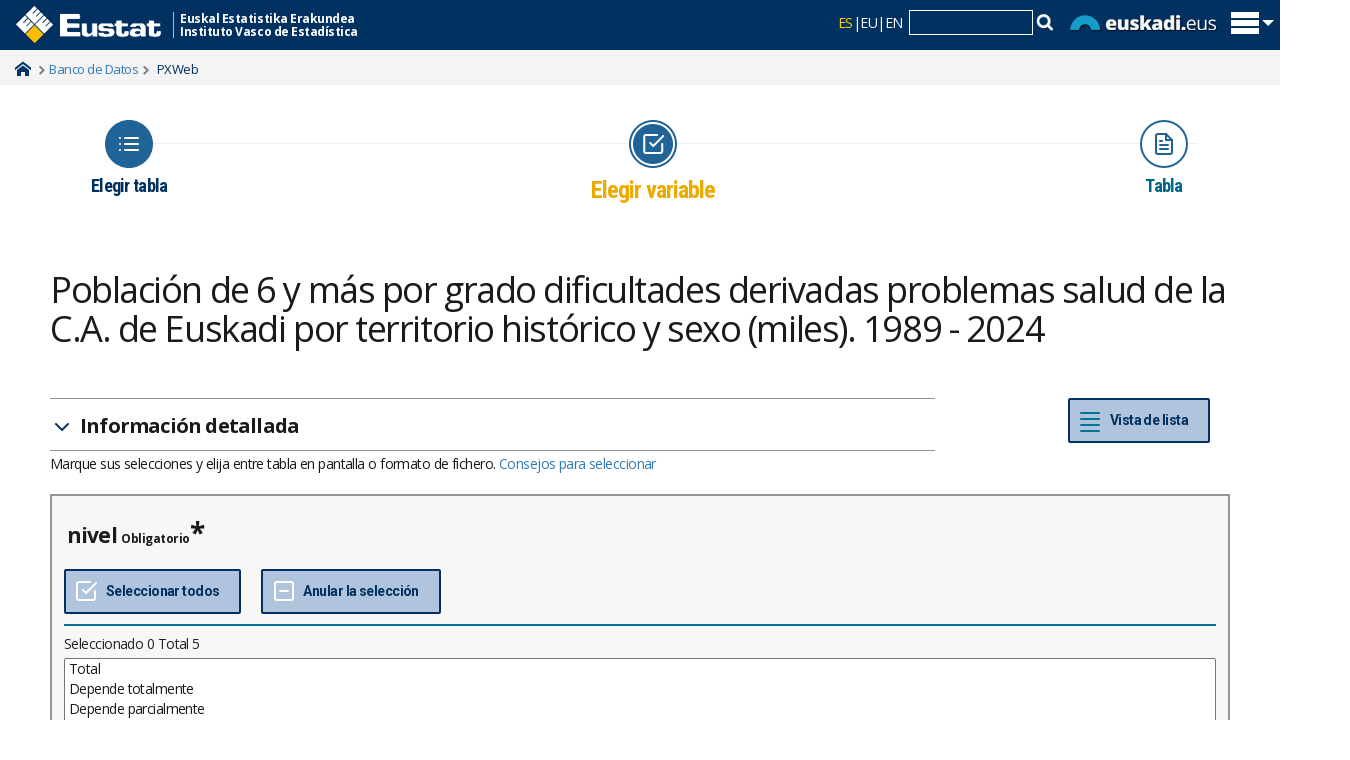

--- FILE ---
content_type: text/html; charset=utf-8
request_url: https://www.eustat.eus/bankupx/pxweb/es/DB/-/PX_010901_cecv_es10_2.px
body_size: 30840
content:


<!DOCTYPE html>

<html lang="es">
<head><meta name="viewport" content="width=device-width,&#32;initial-scale=1" /><title>
	Población de 6 y más por grado dificultades derivadas problemas salud de la C.A. de Euskadi por territorio histórico y sexo (miles). 1989 - 2024. PxWeb
</title><link rel="alternate" hreflang="eu" href="http://eu.eustat.eus/bankupx/pxweb/eu/DB/-/PX_010901_cecv_es10_2.px" />
<link rel="alternate" hreflang="es" href="http://es.eustat.eus/bankupx/pxweb/es/DB/-/PX_010901_cecv_es10_2.px" />
<link rel="alternate" hreflang="en" href="http://en.eustat.eus/bankupx/pxweb/en/DB/-/PX_010901_cecv_es10_2.px" />
<link rel="alternate" hreflang="x-default" href="http://eu.eustat.eus/bankupx/pxweb/eu/DB/-/PX_010901_cecv_es10_2.px" />


    <link href="/bankupx/Resources/Styles/reset.css?v=22.1.0.23905" rel="stylesheet" type="text/css" media="screen" />
    <link href="/bankupx/Resources/Styles/main-common.css?v=22.1.0.23905" rel="stylesheet" type="text/css" media="screen" />
    <link href="/bankupx/Resources/Styles/main-pxweb.css?v=22.1.0.23905" rel="stylesheet" type="text/css" media="screen" />
    <link href="/bankupx/Resources/Styles/jQuery/redmond/jquery-ui.css?v=22.1.0.23905" rel="stylesheet" type="text/css" media="screen" />
    <link href="/bankupx/Resources/Styles/jQuery/tablesorter/style.css?v=22.1.0.23905" rel="stylesheet" type="text/css" media="screen" />
    <link href="/bankupx/Resources/Styles/main-custom.css?v=22.1.0.23905" rel="stylesheet" type="text/css" media="screen" />

    <script src="/bankupx/Resources/Scripts/jquery-1.9.1.js" type="text/javascript"></script>
    <script src="/bankupx/Resources/Scripts/jquery-3.5.1.min.js?v=22.1.0.23905"></script>
    <script src="/bankupx/Resources/Scripts/jquery-ui.min.js?v=22.1.0.23905"></script>
    <script src="/bankupx/Resources/Scripts/pcaxis.web.client.js?v=22.1.0.23905"></script>
    <script src="/bankupx/Resources/Scripts/pcaxis.web.controls.js?v=22.1.0.23905"></script>
    <script src="/bankupx/Resources/Scripts/jquery.tablesorter.min.js?v=22.1.0.23905"></script>
    <script src="/bankupx/Resources/Scripts/jquery.metadata.js?v=22.1.0.23905"></script>
    <script src="/bankupx/Resources/Scripts/format.20110630-1100.min.js?v=22.1.0.23905"></script>

    <link href="/web/cwAVCOMUN/styles/r01ClaimStyle.css" rel="stylesheet" type="text/css" /><link href="https://fonts.googleapis.com/css?family=Open+Sans:400,400italic,600,600italic,700,700italic" rel="stylesheet" type="text/css" /><link href="/cwCSS/2015/web01-reset.css" rel="stylesheet" type="text/css" media="screen" /><link href="/cwCSS/2015/web01-screen.css" rel="stylesheet" type="text/css" media="screen" /><link href="/cwCSS/2015/webEustat.css" rel="stylesheet" type="text/css" media="screen" /><link href="/cwCSS/2015/web01-mugikorra.css" rel="stylesheet" type="text/css" media="only&#32;screen&#32;and&#32;(max-width:&#32;768px)" /><link href="/cwCSS/2015/web01-print.css" media="print" /><link href="/web/cwBOOTSTRAP/dist/css/bootstrap.min.css" rel="stylesheet" /><link href="/cwCSS/2015/webEustat-xs.css" rel="stylesheet" type="text/css" media="only&#32;screen&#32;and&#32;(min-width:&#32;300px)" /><link href="/cwCSS/2015/webEustat-sm.css" rel="stylesheet" type="text/css" media="only&#32;screen&#32;and&#32;(min-width:&#32;769px)" /><link href="/cwCSS/2015/webEustat-md.css" rel="stylesheet" type="text/css" media="only&#32;screen&#32;and&#32;(min-width:&#32;993px)" /><link href="/cwCSS/2015/webEustat-lg.css" rel="stylesheet" type="text/css" media="only&#32;screen&#32;and&#32;(min-width:&#32;1201px)" /><link href="/cwCSS/2015/webEustat-encuestaPER.css" rel="stylesheet" />



    <script src="/web/cwAVCOMUN/scripts/r01Jquery/r01JQuery.js" type="text/javascript"></script>
    <script src="/cwJS/2015/jquery.lazyload.min.js" type="text/javascript"></script>
    <script src="/cwJS/2015/web01-modernizr.custom.53538.js" type="text/javascript"></script>
    <script src="/cwJS/2015/encuestaPER.js" type="text/javascript"></script>

    
    <meta name="Description" content="Población de 6 y más por grado dificultades derivadas problemas salud de la C.A. de Euskadi por territorio histórico y sexo (miles). 1989 - 2024" />
    <meta property="og:title" content="Población de 6 y más por grado dificultades derivadas problemas salud de la C.A. de Euskadi por territorio histórico y sexo (miles). 1989 - 2024-PxWeb" />
    <meta property="og:url" content="http://web1.batera.eustat.eus:8080/bankupxbankupx/pxweb/es/DB/-/PX_010901_cecv_es10_2.px/" />
    <meta property="og:type" content="article" />
    <meta property="og:site_name" content="PxWeb" />
</head>



<script type="text/javascript">
    var strTitle = "";
    var divInfo = document.getElementById('ctl00_ContentPlaceHolderMain_TableInformationSelect_TableInformationSelect_TableInformationPanel');
    var intTituloJS = 0;
    if (divInfo != null) {
        strTitle = document.getElementById("ctl00_ContentPlaceHolderMain_TableInformationSelect_TableInformationSelect_TableInformationPanel").innerHTML
        strTitle = strTitle.replace('<span class="hierarchical_tableinformation_title">', "");
        strTitle = strTitle.replace('<SPAN class=hierarchical_tableinformation_title>', "");
        strTitle = strTitle.replace('</span>', "");
        strTitle = strTitle.replace('</SPAN>', "");
        document.title = strTitle;
        intTituloJS = 1;
    }
    var divInfo = document.getElementById('ctl00_ctl00_ContentPlaceHolderMain_cphMain_Table1_Table1_DataTable');
    if (divInfo != null) {
        var table = document.getElementById("ctl00_ctl00_ContentPlaceHolderMain_cphMain_Table1_Table1_DataTable");
        strTitle = table.summary;
        document.title = strTitle;
        intTituloJS = 1;
    }
    if (intTituloJS == 0) {
        document.title = "Eustat. PXWeb";
    }
</script>


<script>
    (function (i, s, o, g, r, a, m) {
        i['GoogleAnalyticsObject'] = r; i[r] = i[r] || function () {
            (i[r].q = i[r].q || []).push(arguments)
        }, i[r].l = 1 * new Date(); a = s.createElement(o),
            m = s.getElementsByTagName(o)[0]; a.async = 1; a.src = g; m.parentNode.insertBefore(a, m)
    })(window, document, 'script', '//www.google-analytics.com/analytics.js', 'ga');
    ga('create', 'UA-15727600-1', 'auto'); //Eustat


    ga('set', 'dimension1', 'C');
    ga('set', 'dimension2', 'BANCO_DATOS');
    ga('set', 'dimension3', '010901');
    ga('set', 'dimension4', 'BANCO_PX');
    ga('set', 'dimension5', 'ASP');
    ga('send', 'pageview');
    dataLayer = [{
        'pageCategory': 'signup',
        'visitorType': 'high-value',
        'dimension1': 'C',
        'dimension2': 'BANCO_DATOS',
        'dimension3': '010901',
        'dimension4': 'BANCO_PX',
        'dimension5': 'ASP'
    }];
</script>
<!-- Google Tag Manager -->
<script>(function (w, d, s, l, i) {
        w[l] = w[l] || []; w[l].push({
            'gtm.start':
                new Date().getTime(), event: 'gtm.js'
        }); var f = d.getElementsByTagName(s)[0],
            j = d.createElement(s), dl = l != 'dataLayer' ? '&l=' + l : ''; j.async = true; j.src =
                'https://www.googletagmanager.com/gtm.js?id=' + i + dl; f.parentNode.insertBefore(j, f);
    })(window, document, 'script', 'dataLayer','GTM-WHB5NB');</script>
<!-- End Google Tag Manager -->


<script type="application/ld+json">
	{
		"@context":"https://schema.org/",
		"@type":"Dataset",
		"name":"",
		"description":"",
		"license":"https://creativecommons.org/licenses/by/3.0/",
		"url":"https://www.eustat.eus/bankupx/pxweb/es/DB/-/PX_010901_cecv_es10_2.px"
	}
</script>


<script type="text/javascript">

    if (document.location.protocol == 'http:') {

        var Tynt = Tynt || []; Tynt.push('aBfIBCszer4jaBadbi-bnq'); Tynt.i = { "cc": "1", "st": true, "b": true, "su": false, "ap": "Lea más:", "as": "Eustat", "ba": ["/"] };

        (function () { var s = document.createElement('script'); s.async = "async"; s.type = "text/javascript"; s.src = 'http://tcr.tynt.com/ti.js'; var h = document.getElementsByTagName('script')[0]; h.parentNode.insertBefore(s, h); })();

    }

</script>
<body>
    <!-- 28/02/2023 Añadido script que faltaba -->
    <!-- Google Tag Manager (noscript) -->
    <noscript>
        <iframe src="https://www.googletagmanager.com/ns.html?id='GTM-WHB5NB'" height="0" width="0" style="display: none; visibility: hidden"></iframe>
    </noscript>
    <!-- End Google Tag Manager (noscript) -->
    <!-- 28/02/2023 Añadido script que faltaba fin-->


    <div id="pxwebcontent">
        <form method="post" action="./PX_010901_cecv_es10_2.px" onsubmit="javascript:return WebForm_OnSubmit();" id="aspnetForm">
<div class="aspNetHidden">
<input type="hidden" name="__EVENTTARGET" id="__EVENTTARGET" value="" />
<input type="hidden" name="__EVENTARGUMENT" id="__EVENTARGUMENT" value="" />
<input type="hidden" name="ctl00_ContentPlaceHolderMain_VariableSelector1_VariableSelector1_SelectHierarchichalVariable_SelectHierarchichalVariable_VariableTreeView__VIEWSTATE" id="ctl00_ContentPlaceHolderMain_VariableSelector1_VariableSelector1_SelectHierarchichalVariable_SelectHierarchichalVariable_VariableTreeView__VIEWSTATE" value="" />
<input type="hidden" name="__VIEWSTATE" id="__VIEWSTATE" value="/[base64]/[base64]/////[base64]/////wEAAAAAAAAABAEAAAB/[base64]/////wEAAAAAAAAABAEAAAB/[base64]/////[base64]////[base64]/////wEAAAAAAAAABAEAAAB/[base64]/////wEAAAAAAAAABAEAAAB/[base64]////[base64]////[base64]/[base64]/////[base64]////[base64]/////[base64]/////[base64]///xxQQ0F4aXMuRW51bXMuSW5mb3JtYXRpb25UeXBlAQAAAAd2YWx1ZV9fAAgEAAAAAAAAAAH5////+v///wIAAAAB+P////r///8DAAAAAff////6////BAAAAAH2////+v///wUAAAAB9f////r///8GAAAAAfT////6////BwAAAAHz////+v///wgAAAAB8v////r///8JAAAAAfH////6////CgAAAAHw////+v///wsAAAAB7/////r///8MAAAAAe7////6////DQAAAAHt////+v///w4AAAAB7P////r///8PAAAAAev////6////EAAAAAHq////+v///xEAAAAB6f////r///8SAAAAAej////6////AAAAAAHn////+v///wAAAAAB5v////r///8AAAAAAeX////6////AAAAAAHk////+v///wAAAAAB4/////r///8AAAAAAeL////6////AAAAAAHh////+v///wAAAAAB4P////r///8AAAAAAd/////6////AAAAAAHe////+v///wAAAAAB3f////r///8AAAAAAdz////6////AAAAAAHb////+v///wAAAAALZAV4Y3RsMDAkQ29udGVudFBsYWNlSG9sZGVyTWFpbiRWYXJpYWJsZVNlbGVjdG9yMSRWYXJpYWJsZVNlbGVjdG9yMSRTZWxlY3RIaWVyYXJjaGljaGFsVmFyaWFibGUkU2VsZWN0SGllcmFyY2hpY2hhbFZhcmlhYmxlDzLOAQABAAAA/////wEAAAAAAAAABAEAAAB/[base64]////[base64]/JLaM83uGcgJ1OnxoUz" />
</div>

<script type="text/javascript">
//<![CDATA[
var theForm = document.forms['aspnetForm'];
if (!theForm) {
    theForm = document.aspnetForm;
}
function __doPostBack(eventTarget, eventArgument) {
    if (!theForm.onsubmit || (theForm.onsubmit() != false)) {
        theForm.__EVENTTARGET.value = eventTarget;
        theForm.__EVENTARGUMENT.value = eventArgument;
        theForm.submit();
    }
}
//]]>
</script>


<script src="/bankupx/WebResource.axd?d=KJn_KxSGfG0mmHk0P6lEntIY-DgMnlDtf65t823zYxL1OzgEsdcesvDERRRet7royFsVReEmK9gFjh7Tvv1Fe27YEfE1&amp;t=638901613900000000" type="text/javascript"></script>


<script src="/bankupx/WebResource.axd?d=k49pjg8pz1ARcGiZt9BdESQfGk4grTHNz-k6_VP5UrwMQbsV0pcdNxaJV4ImOSbfDC_azu7eUow2QPCOtNb-ESyq_vfTazzT6uR8_ENt8AOeeCqj4AMjlJDlsLZwVQKv5o0CUp9YvFV1O_BQldt4O9qtOjo1&amp;t=639002657200867060" type="text/javascript"></script>
<script src="/bankupx/WebResource.axd?d=RrvV499ILtMP9XJs4d6UIeUOkB-7gcu50uFXrZBQv9INPgBA68USlCG8P2iO4OVXfsE4taZweAQorEvYqeRu0SfM1WZG30mpgkxOtZ6p7vTtrq_CU2uwS4pRJvbk0WQSu5Rlh12lbKQLHlHOQcJcm0IrBAo1&amp;t=639002657200867060" type="text/javascript"></script>
<script type="text/javascript">
//<![CDATA[
var level =1;//]]>
</script>

<script src="/bankupx/WebResource.axd?d=kVTiBpDaAgKceNDTFav4IgSOI0iyPX4-NDO6a2F_gD90XUIW43GkmkHoTwmxMBB7TvmRctpKQq5eXJNp7WAzV2UnIhMHGIN6gkil7znTUJ1OJEdT0&amp;t=638901613900000000" type="text/javascript"></script>
<script type="text/javascript">
//<![CDATA[
function WebForm_OnSubmit() {
if (typeof(ValidatorOnSubmit) == "function" && ValidatorOnSubmit() == false) return false;document.getElementById('ctl00_ContentPlaceHolderMain_VariableSelector1_VariableSelector1_SelectHierarchichalVariable_SelectHierarchichalVariable_VariableTreeView__VIEWSTATE').value = GetViewState__AspNetTreeView('ctl00_ContentPlaceHolderMain_VariableSelector1_VariableSelector1_SelectHierarchichalVariable_SelectHierarchichalVariable_VariableTreeView_UL');
return true;
}
//]]>
</script>

<div class="aspNetHidden">

	<input type="hidden" name="__VIEWSTATEGENERATOR" id="__VIEWSTATEGENERATOR" value="04316390" />
	<input type="hidden" name="__SCROLLPOSITIONX" id="__SCROLLPOSITIONX" value="0" />
	<input type="hidden" name="__SCROLLPOSITIONY" id="__SCROLLPOSITIONY" value="0" />
	<input type="hidden" name="__EVENTVALIDATION" id="__EVENTVALIDATION" value="/wEdACbBwaF8kmWr7t1oaJZs9OuebyRaBr53VB+931b/QR7uATHxHqU2eaeacXCG0BBy6YYf47ZnNVWE5pWTcn7/hQk7fIJWmzGijwP/[base64]/mnmfXMUyzBHyqqqaZDU1ok2fHZPVFGVMae4M1FGHPquCVE4VMPJvTQNRzsg/mc81ITVEBkqrhEXzBfS2HQPwraiXkz7bkmkNBDDZRiIjeer3tWMgga7DgjrSaIMLiKcBpXV7pgkHSOGSv3fIR3wwjJLcoTc2gZ+DLhxvO7+UDYGP4YoI0m1dD0C3g2QrRC5tfLcpjMfJSN6cuMLDuYokh/hLHhu7G97Cg/1dp0eby6aqEvc4f7nU94HT89Yq5GRBxxmi9GntE3PZcx9uDTWOtfH9zwI52DL0enHzvWzTn8Da57tFfHeXAqDbcoE3VfEy+pOqNU8BL+vA+lBTey9Acr/05mr+GxQJ2XOswGFZ3ZSdEJu7vRn8lDPabWfkm7bh6EgWLzOfoJ8LtpU2qhfrStFWrbadwL7VHL4yOtEPwMK+iup" />
</div>
            <div style="display: none;">
                <a id="ctl00_ToTheTopButton" class="top-link&#32;pxweb-btn&#32;negative&#32;hide" href="javascript:__doPostBack(&#39;ctl00$ToTheTopButton&#39;,&#39;&#39;)">
                    <svg class="icon-top-link-button" viewBox="0 0 24 24" width="40" height="32" stroke="currentColor" stroke-width="2" fill="none" stroke-linecap="round" stroke-linejoin="round">
                        <circle cx="12" cy="12" r="10"></circle><polyline points="16 12 12 8 8 12"></polyline><line x1="12" y1="16" x2="12" y2="8"></line>
                    </svg>
                    To the Top</a>
            </div>

            <!--...............................................inicio header...............................................-->
            <!-- Goiburua -->
            <header class="barra_azul_cab" role="banner">
                <div id="pattern" class="pattern">
                    <div class="offcanvas-top">
                        <div class="o-content">
                            <div class="zutabeak">
                                <div class="o-content-zutabe">
                                    <ul>
                                        <li><a id="ctl00_Cabecera_cabCOL01_01" href="/estadisticas/opt_0/id_All/temalista.html">Temas</a></li>
                                        <li><a id="ctl00_Cabecera_cabCOL01_02" href="/estadisticas/opt_1/id_All/temalista.html">Operaciones</a></li>
                                        <li><a id="ctl00_Cabecera_cabCOL01_03" href="/banku/indexArbol.html">Banco de datos</a></li>
                                        <li><a id="ctl00_Cabecera_cabCOL01_04" href="/indice.html#cy">Coyuntura</a></li>
                                        <li><a id="ctl00_Cabecera_cabCOL01_05" href="/municipal/datos_estadisticos/info_territorial_c.html">Info. municipal</a></li>
                                    </ul>
                                </div>
                                <div class="o-content-zutabe">
                                    <ul>
                                        <li><a id="ctl00_Cabecera_cabCOL02_01" href="/estadisticas/calendario.html">Calendario</a></li>
                                        <li><a id="ctl00_Cabecera_cabCOL02_02" href="/about/a_eustat_c.html">Quejas y sugerencias</a></li>
                                        <li><a id="ctl00_Cabecera_cabCOL02_03" href="/prodserv/info_c.html">Servicio de informaci&oacute;n</a></li>
                                        <li><a id="ctl00_Cabecera_cabCOL02_04" href="/notas_c.html">Servicio de prensa</a></li>
                                    </ul>
                                </div>
                                <div class="o-content-zutabe">
                                    <ul>
                                        <li>
                                            <span class="textoEnCabecera">
                                                S&iacute;ganos:	
                                            </span>
                                        </li>
                                        <li class="idiomasmini">
                                            <a href='http://www.facebook.com/eustat' target='_blank' title='Facebook' style='display: inline-block;'>
                                                <img class='sociales' src='/cwImages/2015/facebook.gif' /></a><a href='http://http://twitter.com/eustat' target='_blank' title='Twitter' style='display: inline-block;'><img class='sociales' src='/cwImages/2015/twitter.gif' /></a><a href='https://plus.google.com/+eustat' target='_blank' title='Google+' style='display: inline-block;'><img class='sociales' src='/cwImages/2015/googleplus.gif' /></a><a href='http://feeds.feedburner.com/Eustat-Novedades' target='_blank' title='Rss novedades' style='display: inline-block;'><img class='sociales' src='/cwImages/2015/rss2.png' /></a>
                                        </li>
                                    </ul>
                                </div>



                            </div>
                        </div>
                        <div id="logoMaster" class="logoMaster">
                            <a id="ctl00_Cabecera_enlaceHome" href="/indice.html">
                                <img src="/cwImages/2015/logocabecera.png" alt="eustat" />
                            </a>
                            <div class="logoMasterDescripcion">
                                Euskal Estatistika Erakundea<br />
                                Instituto Vasco de Estad&iacute;stica&nbsp;
                            </div>
                        </div>
                        <div id="lateralD_ham">
                            <div id="idiomasybuscador">
                                
                                <span class="bb_hizkuntza_activo">ES</span><span class="separador_hizkuntza">|</span><a class="bb_hizkuntza_inactivo" title="Euskarazko bertsioa" href="http://eu.eustat.eus/bankupx/pxweb/eu/DB/-/PX_010901_cecv_es10_2.px">EU</a><span class="separador_hizkuntza">|</span><a class="bb_hizkuntza_inactivo" title="English version" href="http://en.eustat.eus/bankupx/pxweb/en/DB/-/PX_010901_cecv_es10_2.px">EN</a>
                                &nbsp;<div id='divCajaBusqueda2015'>
                                    <script type="text/javascript">

                                        // <![CDATA[
                                        var oForm = document.createElement("form")
                                        oForm.action = "/comun/gSearch.aspx"
                                        oForm.id = "cse-search-box"
                                        var oDiv = document.createElement("div")
                                        //oDiv.className="eustcontentbusq"
                                        var oInput1 = document.createElement("input")
                                        oInput1.type = "hidden"
                                        oInput1.name = "cx"
                                        oInput1.value =""
                                        var oInput2 = document.createElement("input")
                                        oInput2.type = "hidden"
                                        oInput2.name = "cof"
                                        oInput2.value = "FORID:9"
                                        var oInput3 = document.createElement("input")
                                        oInput3.type = "hidden"
                                        oInput3.name = "ie"
                                        oInput3.value = "ISO 8859-1"
                                        var oInput4 = document.createElement("input")
                                        oInput4.type = "hidden"
                                        oInput4.name = "hl"
                                        oInput4.value =""
                                        var oInput5 = document.createElement("input")
                                        oInput5.type = "text"
                                        oInput5.name = "q"
                                        oInput5.size = "15"
                                        oInput5.className = "cajitatextbuscador"
                                        var oInput6 = document.createElement("img");
                                        oInput6.setAttribute('src', '/cwImages/2015/lupita.gif');
                                        oInput6.setAttribute('onclick', 'doSubmit();');
                                        oDiv.appendChild(oInput1)
                                        oDiv.appendChild(oInput2)
                                        oDiv.appendChild(oInput3)
                                        oDiv.appendChild(oInput4)
                                        oDiv.appendChild(oInput5)
                                        oDiv.appendChild(oInput6)
                                        oForm.appendChild(oDiv)
                                        document.getElementById("divCajaBusqueda2015").appendChild(oForm)
                                        // ]]>
                                    </script>
                                    <script type="text/javascript">function doSubmit() { document.getElementById('cse-search-box').submit(); }</script>
                                </div>
                                <img src="/cwImages/2015/euskadieus.png" alt="euskadi.eus" id="logoEuskadiEus" />
                            </div>
                            <span id="trigger_home" class="trigger_itxitaXXX" title="Mostrar/ocultar menu principal">
                                <img id="pHam" src="/cwImages/2015/ham.png" alt="euskadi.eus" /></span>
                        </div>
                    </div>
                </div>

                <script type="text/javascript">
                    (function (w) {
                        var $container = $('.offcanvas-top'),
                            $cHeight = $('.o-content').outerHeight();
                        $(document).ready(function () {
                            buildCanvas();
                        });
                        function buildCanvas() {
                            $('#trigger_home').bind('click', function (e) {
                                e.preventDefault();
                                var $this = $(this);
                                $container.toggleClass('active');
                                if ($container.hasClass('active')) {
                                    $("#pHam").attr("src", "/cwImages/2015/aspa.png");
                                    $("#logoMaster").addClass("wLogoMaster");
                                    $container.height($cHeight);
                                } else {
                                    $("#pHam").attr("src", "/cwImages/2015/ham.png");
                                    $("#logoMaster").removeClass("wLogoMaster");
                                    $container.height(50);
                                }
                            });
                        }
                        $(window).resize(function () { //On Window resizeBy(
                            $cHeight = $('.o-content').outerHeight();
                            //console.log($cHeight);
                        });
                    })(this);

                    $(document).ready(function () {

                        $(window).scroll(function () {
                            if ($(this).scrollTop() > 500) {
                                $('.scrollup').fadeIn();
                            } else {
                                $('.scrollup').fadeOut();
                            }
                        });

                        $('.scrollup').click(function () {
                            $("html, body").animate({
                                scrollTop: 0
                            }, 600);
                            return false;
                        });
                    });


                </script>

            </header>

            <div class='miguitas'>
                <div class='container'>
                    <span class='miguitasHome'><a href='/indice.html'>Home</a></span>
                    <span class='miguitastexto'></span>
                    <span class='miguitastexto'><a href='/banku/indexArbol.html'>Banco de Datos</a></span>
                    <span class='miguitastextoFinal'>PXWeb</span>
                </div>
            </div>

            <div id="avisoie" class="avisoalerta" style="display: none;">Este navegador no permite una visualización correcta de algunos elementos. Por favor use una navegador actualizado</div>

            <!--................................................fin header.................................................-->
            <div id="containerEUSTAT" style="max-width: 1200px; margin: auto; padding: 10px;">
                <div id="wrap">
                    <header id="header" style="display: none;">
                        <div class="header flex-row flex-wrap justify-space-between">
                            <a id="ctl00_SkipToMain" class="screenreader-only&#32;pxweb-link" aria-label="Press&#32;enter&#32;to&#32;go&#32;directly&#32;to&#32;main&#32;content" href="#pxcontent">Jump to main content</a>
                            <div class="headerleft flex-row">
                                <a id="ctl00_LogoLink" href="/bankupx/pxweb/es/"><img src="../../../../Resources/Images/px-web-logo.gif" id="ctl00_imgSiteLogo" alt="PxWeb&#32;Logotype" class="imgSiteLogo" /></a>
                                <span class="siteLogoText">
                                    PxWeb 2022 v1</span>
                            </div>
                            <div class="headerright">
                                
                                <div class="px-change-lang-div flex-column">
                                    <div class="pxweb-link"> <a class="px-change-lang" href="/bankupx/pxweb/eu/DB/-/PX_010901_cecv_es10_2.px/"> <span lang="eu" class="link-text px-change-lang">English</span></a> </div> <div class="pxweb-link"> <a class="px-change-lang" href="/bankupx/pxweb/en/DB/-/PX_010901_cecv_es10_2.px/"> <span lang="en" class="link-text px-change-lang">English</span></a> </div> 
                                </div>
                            </div>
                        </div>
                        

                    </header>

                    <div id="ctl00_navigationFlowControl">
	
 <section aria-label="Overview of the three steps in the process to get the data.">
   <span id="ctl00_navigationFlowControl_navigationFlowControl_ExplainAriaLabel" class="screenreader-only">The 3 steps are Choose table, Choose variable and Show result. You are currently at Elegir variable</span>
  
   <div id="navigationFlow"> 
    <div class="navigationFlowArea flex-row justify-center align-flex-start">
      <a id="ctl00_navigationFlowControl_navigationFlowControl_firstStepLink" class="flex-column&#32;justify-space-between&#32;align-center&#32;navigation-link&#32;first&#32;passive" aria-label="Icon&#32;representing&#32;the&#32;page&#32;where&#32;you&#32;Choose&#32;table" href="/bankupx/pxweb/es/DB/DB/"><img id="ctl00_navigationFlowControl_navigationFlowControl_firstStepImage" class="nav-pic" aria-hidden="true" alt="" src="../../../../Resources/Images/svg/NavigationFlow/Step1_passive.svg" /><span id="ctl00_navigationFlowControl_navigationFlowControl_firstStepLabel" class="pxweb-link&#32;header&#32;nav-step&#32;first&#32;passive">Elegir tabla</span></a> 
   
      <hr aria-hidden="true" class="nav-hr-left es"/>

      <a id="ctl00_navigationFlowControl_navigationFlowControl_secondStepLink" class="flex-column&#32;justify-space-between&#32;align-center&#32;navigation-link&#32;active" aria-hidden="true" aria-label="Icon&#32;representing&#32;the&#32;page&#32;where&#32;you&#32;Choose&#32;variable"><img id="ctl00_navigationFlowControl_navigationFlowControl_secondStepImage" class="nav-pic" aria-hidden="true" alt="" src="../../../../Resources/Images/svg/NavigationFlow/Step2_active.svg" /><span id="ctl00_navigationFlowControl_navigationFlowControl_secondStepLabel" class="pxweb-link&#32;header&#32;nav-step&#32;second&#32;active">Elegir variable</span></a>
  
      <hr aria-hidden="true" class="nav-hr-right es"/>

      <a id="ctl00_navigationFlowControl_navigationFlowControl_thirdStepLink" class="flex-column&#32;justify-space-between&#32;align-center&#32;third&#32;navigation-link&#32;future" aria-hidden="true"><img id="ctl00_navigationFlowControl_navigationFlowControl_thirdStepImage" class="nav-pic" aria-hidden="true" alt="" src="../../../../Resources/Images/svg/NavigationFlow/Step3_future.svg" /><span id="ctl00_navigationFlowControl_navigationFlowControl_thirdStepLabel" class="nav-step&#32;third&#32;future">Tabla</span></a>
    </div>
   </div>      
 </section>

</div>
                        <div id="table-title">
                            <div id="place-holder-title">
                                
    
    <div id="ctl00_TitlePlaceHolder_TableInformationSelect">
	<div id="ctl00_TitlePlaceHolder_TableInformationSelect_TableInformationSelect_TableInformationPanel" class="tableinformation_container">
		
    <H1>Población de 6 y más por grado dificultades derivadas problemas salud de la C.A. de Euskadi por territorio histórico y sexo (miles). 1989 - 2024</H1>    
        
    

	</div>
</div>

                            </div>
                        </div>



                    <div style="display: none;">

                        <div id="ctl00_breadcrumb1">
	

<nav id="breadcrumb" aria-label="breadcrumb">
    <a id="ctl00_breadcrumb1_breadcrumb1_lnkHome" href="/bankupx/pxweb/es/"><img id="ctl00_breadcrumb1_breadcrumb1_imgHome" title="Home" class="breadcrumb_homebutton" src="/bankupx/WebResource.axd?d=9nOwixFezjdx5_7561uczVUr89nLZF8FGcim19UzeZP5r1IaTGiRaWWjJ-TpYsqRWF7uX6xOsEXls0uqYS_PU9OPIQS4paYHg88e9VOP8pPml__vCQIenlF0UzhcsgrL87vHrWUVDf9il0u_sci12mpuufg1&amp;t=639002657203917169" alt="Icon&#32;representing&#32;home" /></a>
    <span id="ctl00_breadcrumb1_breadcrumb1_lblSep1" class="breadcrumb_sep">/</span>
    <a id="ctl00_breadcrumb1_breadcrumb1_lnkDb" class="pxweb-link&#32;breadcrumb_text" href="/bankupx/pxweb/es/DB/">DB</a>
    
    
    
    
    
    
    
    
    
    


    <span id="ctl00_breadcrumb1_breadcrumb1_lblSepBeforeTable" class="breadcrumb_sep">/</span>
    <a id="ctl00_breadcrumb1_breadcrumb1_lnkTable" class="breadcrumb_text_nolink">Población de 6 y más por grado dificultades derivadas problemas salud de la C.A. de Euskadi por territorio histórico y sexo (miles). 1989 - 2024</a>
    
    
      
</nav>




</div>

                        

                    </div>

                    <main id="place-holder">

                        
    <div id="SelectionPage">
        
        

        


        <div id="PageElements">
            <div id="subheader">
                <h2 id="ctl00_ContentPlaceHolderMain_lblSubHeader">
	 
</h2>
            </div>
            <div class="flex-row justify-space-between">
                <div id="ctl00_ContentPlaceHolderMain_UcAccordianAboutTable_InformationBox" class="pxweb-accordion&#32;about-table&#32;s-margin-top">
	
    <button type="button" class="accordion-header closed" id="InformationBoxHeader" aria-expanded="false" onclick="accordionToggle(ctl00_ContentPlaceHolderMain_UcAccordianAboutTable_InformationBox, this)" >
        <span class="header-text"><span id="ctl00_ContentPlaceHolderMain_UcAccordianAboutTable_lblInfo">Información detallada</span></span>
    </button>
    <div class="accordion-body closed">
        <div id="ctl00_ContentPlaceHolderMain_UcAccordianAboutTable_divTableLinks"> </div>
        <div id="ctl00_ContentPlaceHolderMain_UcAccordianAboutTable_SelectionInformation">
		
        <div class="dl information_definitionlist font-normal-text">
    
        <div class='pxweb-nested-accordion' id='divUnit'><button type='button' class='nested-accordion-header closed' id='btnUnit' aria-expanded='false' onclick='nestedAccordionToggle(divUnit, this)'><span class='header-text'><span>Unit</span></span></button><div class='nested-accordion-body closed flex-column' >
        <div class="dd information_unit_value">
            <div>miles</div>            
            
        </div>
        </div></div>
    
        <div class='pxweb-nested-accordion' id='divCreationDate'><button type='button' class='nested-accordion-header closed' id='btnCreationDate' aria-expanded='false' onclick='nestedAccordionToggle(divCreationDate, this)'><span class='header-text'><span>Fecha de actualización</span></span></button><div class='nested-accordion-body closed flex-column' >
        <div class="dd information_creationdate_value">
            <div>20250320</div>            
            
        </div>
        </div></div>
    
        <div class='pxweb-nested-accordion' id='divCopyright'><button type='button' class='nested-accordion-header closed' id='btnCopyright' aria-expanded='false' onclick='nestedAccordionToggle(divCopyright, this)'><span class='header-text'><span>Copyright</span></span></button><div class='nested-accordion-body closed flex-column' >
        <div class="dd information_copyright_value">
            <div>No</div>            
            
        </div>
        </div></div>
    
        <div class='pxweb-nested-accordion' id='divSource'><button type='button' class='nested-accordion-header closed' id='btnSource' aria-expanded='false' onclick='nestedAccordionToggle(divSource, this)'><span class='header-text'><span>Fuente</span></span></button><div class='nested-accordion-body closed flex-column' >
        <div class="dd information_source_value">
            <div>EUSTAT. Encuesta de condiciones de vida</div>            
            
        </div>
        </div></div>
    
        <div class='pxweb-nested-accordion' id='divMatrix'><button type='button' class='nested-accordion-header closed' id='btnMatrix' aria-expanded='false' onclick='nestedAccordionToggle(divMatrix, this)'><span class='header-text'><span>Matriz</span></span></button><div class='nested-accordion-body closed flex-column' >
        <div class="dd information_matrix_value">
            <div>es10_2</div>            
            
        </div>
        </div></div>
    
        </div>
    



	</div> 
        <dl class="information_definitionlist">
            <dt></dt>
            <dd>
                
            </dd>
        </dl>
    </div>

</div>

                <div id="switchLayoutContainer" class="switch-layout-container m-margin-left">
                    <input type="submit" name="ctl00$ContentPlaceHolderMain$SwitchLayout" value="Vista&#32;de&#32;lista" id="ctl00_ContentPlaceHolderMain_SwitchLayout" class="variableselector-list-view&#32;&#32;pxweb-btn&#32;icon-placement&#32;variableselector-buttons" aria-label="Changes&#32;visual&#32;layout.&#32;In&#32;the&#32;list&#32;view&#32;a&#32;single&#32;variable&#32;box&#32;utilizes&#32;the&#32;entire&#32;screen&#32;width.&#32;In&#32;the&#32;compact&#32;view&#32;there&#32;are&#32;many&#32;boxes&#32;per&#32;line.&#32;Now&#32;displaying&#32;compact&#32;view." />
                </div>
            </div>
            
            
            <div id="VariableSelection">
                <div id="ctl00_ContentPlaceHolderMain_VariableSelector1">
	<div id="ctl00_ContentPlaceHolderMain_VariableSelector1_VariableSelector1_VariableSelectorPanel">
		
    <div id="pxcontent"> 
        <section aria-label="User manual for selection page"><span class="screenreader-only">Now you have come to the page, Choose variable. This page give you the oportunity to select which variables and values you want to display in your result of the table. A variable is a property of a statistical unit. The page is divided into several boxes, one for each variable, where you can select values by click to highlight one or more values. It always starts with the statistics variable which is the main value counted in the table.</span></section>
    </div>
    <div id="ctl00_ContentPlaceHolderMain_VariableSelector1_VariableSelector1_VariableSelectorMarkingTips">
			<span id="ctl00_ContentPlaceHolderMain_VariableSelector1_VariableSelector1_VariableSelectorMarkingTips_VariableSelectorMarkingTips_MarkingTipsLabel" class="variableselector_markingtips_text">Marque sus selecciones y elija entre tabla en pantalla o formato de fichero. </span><a id="ctl00_ContentPlaceHolderMain_VariableSelector1_VariableSelector1_VariableSelectorMarkingTips_VariableSelectorMarkingTips_MarkingTipsLink" class="variableselector_markingtips_link" href="/bankupx/pxweb/es/DB/-/PX_010901_cecv_es10_2.px/tips/">Consejos para seleccionar</a>    

		</div>    
     <div role="region" id="validationsummarynotifyscreenreader" aria-live="assertive" aria-atomic="true">
       <div id="ctl00_ContentPlaceHolderMain_VariableSelector1_VariableSelector1_SelectionValidationSummary" class="variableselector_error_summary" role="alert" style="display:none;">

		</div>   
     </div>

            <div class="variableselector_variable_box_container">
          
                <div id="ctl00_ContentPlaceHolderMain_VariableSelector1_VariableSelector1_VariableSelectorValueSelectRepeater_ctl01_VariableValueSelect">
			


<div class="pxbox negative variableselector_valuesselect_box m-margin-top">

<div id="ctl00_ContentPlaceHolderMain_VariableSelector1_VariableSelector1_VariableSelectorValueSelectRepeater_ctl01_VariableValueSelect_VariableValueSelect_ValuesSelectContainerPanel" role="region" aria-label="Variable,&#32;nivel" onkeypress="javascript:return&#32;WebForm_FireDefaultButton(event,&#32;&#39;ctl00_ContentPlaceHolderMain_VariableSelector1_VariableSelector1_VariableSelectorValueSelectRepeater_ctl01_VariableValueSelect_VariableValueSelect_SearchValuesButton&#39;)">
				
    <div id="ctl00_ContentPlaceHolderMain_VariableSelector1_VariableSelector1_VariableSelectorValueSelectRepeater_ctl01_VariableValueSelect_VariableValueSelect_Panel1" class="variableselector_valuesselect_variabletitle_panel">
					
            <div class="flex-row flex-wrap-reverse">
                
                <div id="ctl00_ContentPlaceHolderMain_VariableSelector1_VariableSelector1_VariableSelectorValueSelectRepeater_ctl01_VariableValueSelect_VariableValueSelect_VariableTitlePanel" class="variableselector_valuesselect_variabletitle">
						
                    <label for="ctl00_ContentPlaceHolderMain_VariableSelector1_VariableSelector1_VariableSelectorValueSelectRepeater_ctl01_VariableValueSelect_VariableValueSelect_ValuesListBox" id="ctl00_ContentPlaceHolderMain_VariableSelector1_VariableSelector1_VariableSelectorValueSelectRepeater_ctl01_VariableValueSelect_VariableValueSelect_VariableTitle">nivel</label>
                    <span id="ctl00_ContentPlaceHolderMain_VariableSelector1_VariableSelector1_VariableSelectorValueSelectRepeater_ctl01_VariableValueSelect_VariableValueSelect_MandatoryText" class="variableselector_valuesselect_mandatory_text">Obligatorio</span>
                    <!---->
                
					</div>
            </div>
            
             
            <div><span id="ctl00_ContentPlaceHolderMain_VariableSelector1_VariableSelector1_VariableSelectorValueSelectRepeater_ctl01_VariableValueSelect_VariableValueSelect_VariableTitleSecond" class="variableselector_valuesselect_variabletitlesecond"></span></div>
    
				</div>

    <div id="ctl00_ContentPlaceHolderMain_VariableSelector1_VariableSelector1_VariableSelectorValueSelectRepeater_ctl01_VariableValueSelect_VariableValueSelect_EventButtons" class="flex-row&#32;flex-wrap&#32;align-center">
					
        
        <input type="submit" name="ctl00$ContentPlaceHolderMain$VariableSelector1$VariableSelector1$VariableSelectorValueSelectRepeater$ctl01$VariableValueSelect$VariableValueSelect$SelectAllButton" value="Seleccionar&#32;todos" onclick="return&#32;VariableSelector_SelectAllAndUpdateNrSelected(&#39;ctl00_ContentPlaceHolderMain_VariableSelector1_VariableSelector1_VariableSelectorValueSelectRepeater_ctl01_VariableValueSelect_VariableValueSelect_ValuesListBox&#39;,&#39;ctl00_ContentPlaceHolderMain_VariableSelector1_VariableSelector1_VariableSelectorValueSelectRepeater_ctl01_VariableValueSelect_VariableValueSelect_NumberValuesSelected&#39;,&#39;Stub&#39;,&#39;Cells&#39;);" id="ctl00_ContentPlaceHolderMain_VariableSelector1_VariableSelector1_VariableSelectorValueSelectRepeater_ctl01_VariableValueSelect_VariableValueSelect_SelectAllButton" title="Seleccionar&#32;todos" class="variableselector_valuesselect_select_all_button&#32;pxweb-btn&#32;negative&#32;icon-placement&#32;variableselector-buttons" aria-label="Seleccionar&#32;todos" aria-description="" />
        <input type="submit" name="ctl00$ContentPlaceHolderMain$VariableSelector1$VariableSelector1$VariableSelectorValueSelectRepeater$ctl01$VariableValueSelect$VariableValueSelect$DeselectAllButton" value="Anular&#32;la&#32;selección" onclick="return&#32;VariableSelector_DeselectAllAndUpdateNrSelected(&#39;ctl00_ContentPlaceHolderMain_VariableSelector1_VariableSelector1_VariableSelectorValueSelectRepeater_ctl01_VariableValueSelect_VariableValueSelect_ValuesListBox&#39;,&#39;ctl00_ContentPlaceHolderMain_VariableSelector1_VariableSelector1_VariableSelectorValueSelectRepeater_ctl01_VariableValueSelect_VariableValueSelect_NumberValuesSelected&#39;,&#39;Stub&#39;,&#39;Cells&#39;);" id="ctl00_ContentPlaceHolderMain_VariableSelector1_VariableSelector1_VariableSelectorValueSelectRepeater_ctl01_VariableValueSelect_VariableValueSelect_DeselectAllButton" title="Deseleccionar&#32;todos" class="variableselector_valuesselect_deselect_all_button&#32;pxweb-btn&#32;negative&#32;icon-placement&#32;variableselector-buttons" aria-label="Deseleccionar&#32;todos" aria-description="" />

        <div class="link-buttons-container flex-column s-margin-top">
            <div class="pxweb-link negative with-icon">
                 
            </div>
            <div class="pxweb-link negative with-icon"> 
               
            </div>
        </div>
        
    
				</div>
    
    <!--<hr class="pxweb-divider type-light with-margin"/>-->
    <div id="ctl00_ContentPlaceHolderMain_VariableSelector1_VariableSelector1_VariableSelectorValueSelectRepeater_ctl01_VariableValueSelect_VariableValueSelect_SelectedStatistics" class="variableselector_valuesselect_statistics_panel">
					
        <div id="ctl00_ContentPlaceHolderMain_VariableSelector1_VariableSelector1_VariableSelectorValueSelectRepeater_ctl01_VariableValueSelect_VariableValueSelect_SelectedStatisticsnotifyscreenreader" role="region" aria-live="polite" aria-atomic="true">
            <p>
            <span class="variableselector_valuesselect_statistics">Seleccionado</span>
            <span id="ctl00_ContentPlaceHolderMain_VariableSelector1_VariableSelector1_VariableSelectorValueSelectRepeater_ctl01_VariableValueSelect_VariableValueSelect_NumberValuesSelected" class="variableselector_valuesselect_statistics">0</span>
            <span class="variableselector_valuesselect_statistics">Total</span>
            <span class="variableselector_valuesselect_statistics">5</span>
            </p>
        </div>
    
				</div>
    
    <div id="ctl00_ContentPlaceHolderMain_VariableSelector1_VariableSelector1_VariableSelectorValueSelectRepeater_ctl01_VariableValueSelect_VariableValueSelect_ValuesSelectPanel" class="variableselector_valuesselect_valuesselect_panel">
					
        <select size="6" name="ctl00$ContentPlaceHolderMain$VariableSelector1$VariableSelector1$VariableSelectorValueSelectRepeater$ctl01$VariableValueSelect$VariableValueSelect$ValuesListBox" multiple="multiple" id="ctl00_ContentPlaceHolderMain_VariableSelector1_VariableSelector1_VariableSelectorValueSelectRepeater_ctl01_VariableValueSelect_VariableValueSelect_ValuesListBox" class="variableselector_valuesselect_valueslistbox" aria-label="List&#32;box&#32;of&#32;selectable&#32;values&#32;for&#32;a&#32;variabel.&#32;Click&#32;to&#32;mark&#32;one&#32;or&#32;more&#32;values." onchange="UpdateNumberSelected(&#39;ctl00_ContentPlaceHolderMain_VariableSelector1_VariableSelector1_VariableSelectorValueSelectRepeater_ctl01_VariableValueSelect_VariableValueSelect_ValuesListBox&#39;,&#32;&#39;ctl00_ContentPlaceHolderMain_VariableSelector1_VariableSelector1_VariableSelectorValueSelectRepeater_ctl01_VariableValueSelect_VariableValueSelect_NumberValuesSelected&#39;,&#32;&#39;Stub&#39;,&#39;Cells&#39;)">
						<option value="10">Total</option>
						<option value="20">Depende totalmente</option>
						<option value="30">Depende parcialmente</option>
						<option value="40">Con dificultades</option>
						<option value="50">Se arregla bien</option>

					</select>
    
				</div>
    



    <div id="ctl00_ContentPlaceHolderMain_VariableSelector1_VariableSelector1_VariableSelectorValueSelectRepeater_ctl01_VariableValueSelect_VariableValueSelect_errornotifyscreenreader" role="region" aria-live="assertive" aria-atomic="true">
        <span id="ctl00_ContentPlaceHolderMain_VariableSelector1_VariableSelector1_VariableSelectorValueSelectRepeater_ctl01_VariableValueSelect_VariableValueSelect_MustSelectCustom" class="flex-row&#32;pxweb-input-error&#32;negative" Role="alert" style="display:none;">Seleccione al menos una categoría</span>
    </div>


			</div>




</div>

<script>
    jQuery(document).ready(function($) {
       window.onunload = function() { }; //prevent Firefox from caching the page in the Back-Forward Cache 
       var dd = jQuery("#ctl00_ContentPlaceHolderMain_VariableSelector1_VariableSelector1_VariableSelectorValueSelectRepeater_ctl01_VariableValueSelect_VariableValueSelect_GroupingDropDown");
       jQuery(dd).val(jQuery(dd).attr("data-value"));

    });

    function ValidateListBox(source, args) {
        var lb = document.getElementById(source.controltovalidate);
        var is_valid = lb.selectedIndex > -1
        if (!is_valid) {
            jQuery(lb).addClass("variableselector_valuesselect_box_error")
        } else {
            jQuery(lb).removeClass("variableselector_valuesselect_box_error")
        }
        if (!is_valid) {
        }
        args.IsValid = is_valid;
    }

    function metadataToggle(metadataPanelLinksId, element) {
        var metadataContainer = document.getElementById(metadataPanelLinksId.replace(/\$/gi, "_"));
        metadataContainer.classList.toggle("open");
        // Check to see if the button is pressed
        var pressed = (element.getAttribute("aria-pressed") === "true");
        var expanded = (element.getAttribute("aria-expanded") === "true");
        // Change aria-pressed/aria-expanded to the opposite state
        element.setAttribute("aria-pressed", !pressed);
        element.setAttribute("aria-expanded", !expanded);
    }

    function handleBtnKeyDown(event, metadataPanelLinksId) {
        if (event.key === " " || event.key === "Enter" || event.key === "Spacebar") { // "Spacebar" for IE11 support
            // Prevent the default action to stop scrolling when space is pressed
            event.preventDefault();
            metadataToggle(metadataPanelLinksId, event.target);
        }
    }
    //remove blockSubmit when change Valueset/group after validationerror
    function Remove_BlockSubmit() {
        Page_BlockSubmit = false;
    }

    // override standard asp funtion
    function ValidatorUpdateDisplay(val) {
        if (typeof (val.display) == "string") {
            if (val.display == "None") {
                return;
            }
            if (val.display == "Dynamic") {
                val.style.display = val.isvalid ? "none" : "flex";
                return;
            }
        }
        if ((navigator.userAgent.indexOf("Mac") > -1) &&
            (navigator.userAgent.indexOf("MSIE") > -1)) {
            val.style.display = "inline";
        }
        val.style.visibility = val.isvalid ? "hidden" : "visible";
    }

</script>

		</div>            
          
                <div id="ctl00_ContentPlaceHolderMain_VariableSelector1_VariableSelector1_VariableSelectorValueSelectRepeater_ctl02_VariableValueSelect">
			


<div class="pxbox negative variableselector_valuesselect_box m-margin-top">

<div id="ctl00_ContentPlaceHolderMain_VariableSelector1_VariableSelector1_VariableSelectorValueSelectRepeater_ctl02_VariableValueSelect_VariableValueSelect_ValuesSelectContainerPanel" role="region" aria-label="Variable,&#32;territorio&#32;histórico" onkeypress="javascript:return&#32;WebForm_FireDefaultButton(event,&#32;&#39;ctl00_ContentPlaceHolderMain_VariableSelector1_VariableSelector1_VariableSelectorValueSelectRepeater_ctl02_VariableValueSelect_VariableValueSelect_SearchValuesButton&#39;)">
				
    <div id="ctl00_ContentPlaceHolderMain_VariableSelector1_VariableSelector1_VariableSelectorValueSelectRepeater_ctl02_VariableValueSelect_VariableValueSelect_Panel1" class="variableselector_valuesselect_variabletitle_panel">
					
            <div class="flex-row flex-wrap-reverse">
                
                <div id="ctl00_ContentPlaceHolderMain_VariableSelector1_VariableSelector1_VariableSelectorValueSelectRepeater_ctl02_VariableValueSelect_VariableValueSelect_VariableTitlePanel" class="variableselector_valuesselect_variabletitle">
						
                    <label for="ctl00_ContentPlaceHolderMain_VariableSelector1_VariableSelector1_VariableSelectorValueSelectRepeater_ctl02_VariableValueSelect_VariableValueSelect_ValuesListBox" id="ctl00_ContentPlaceHolderMain_VariableSelector1_VariableSelector1_VariableSelectorValueSelectRepeater_ctl02_VariableValueSelect_VariableValueSelect_VariableTitle">territorio histórico</label>
                    <span id="ctl00_ContentPlaceHolderMain_VariableSelector1_VariableSelector1_VariableSelectorValueSelectRepeater_ctl02_VariableValueSelect_VariableValueSelect_MandatoryText" class="variableselector_valuesselect_mandatory_text">Obligatorio</span>
                    <!---->
                
					</div>
            </div>
            
             
            <div><span id="ctl00_ContentPlaceHolderMain_VariableSelector1_VariableSelector1_VariableSelectorValueSelectRepeater_ctl02_VariableValueSelect_VariableValueSelect_VariableTitleSecond" class="variableselector_valuesselect_variabletitlesecond"></span></div>
    
				</div>

    <div id="ctl00_ContentPlaceHolderMain_VariableSelector1_VariableSelector1_VariableSelectorValueSelectRepeater_ctl02_VariableValueSelect_VariableValueSelect_EventButtons" class="flex-row&#32;flex-wrap&#32;align-center">
					
        
        <input type="submit" name="ctl00$ContentPlaceHolderMain$VariableSelector1$VariableSelector1$VariableSelectorValueSelectRepeater$ctl02$VariableValueSelect$VariableValueSelect$SelectAllButton" value="Seleccionar&#32;todos" onclick="return&#32;VariableSelector_SelectAllAndUpdateNrSelected(&#39;ctl00_ContentPlaceHolderMain_VariableSelector1_VariableSelector1_VariableSelectorValueSelectRepeater_ctl02_VariableValueSelect_VariableValueSelect_ValuesListBox&#39;,&#39;ctl00_ContentPlaceHolderMain_VariableSelector1_VariableSelector1_VariableSelectorValueSelectRepeater_ctl02_VariableValueSelect_VariableValueSelect_NumberValuesSelected&#39;,&#39;Stub&#39;,&#39;Cells&#39;);" id="ctl00_ContentPlaceHolderMain_VariableSelector1_VariableSelector1_VariableSelectorValueSelectRepeater_ctl02_VariableValueSelect_VariableValueSelect_SelectAllButton" title="Seleccionar&#32;todos" class="variableselector_valuesselect_select_all_button&#32;pxweb-btn&#32;negative&#32;icon-placement&#32;variableselector-buttons" aria-label="Seleccionar&#32;todos" aria-description="" />
        <input type="submit" name="ctl00$ContentPlaceHolderMain$VariableSelector1$VariableSelector1$VariableSelectorValueSelectRepeater$ctl02$VariableValueSelect$VariableValueSelect$DeselectAllButton" value="Anular&#32;la&#32;selección" onclick="return&#32;VariableSelector_DeselectAllAndUpdateNrSelected(&#39;ctl00_ContentPlaceHolderMain_VariableSelector1_VariableSelector1_VariableSelectorValueSelectRepeater_ctl02_VariableValueSelect_VariableValueSelect_ValuesListBox&#39;,&#39;ctl00_ContentPlaceHolderMain_VariableSelector1_VariableSelector1_VariableSelectorValueSelectRepeater_ctl02_VariableValueSelect_VariableValueSelect_NumberValuesSelected&#39;,&#39;Stub&#39;,&#39;Cells&#39;);" id="ctl00_ContentPlaceHolderMain_VariableSelector1_VariableSelector1_VariableSelectorValueSelectRepeater_ctl02_VariableValueSelect_VariableValueSelect_DeselectAllButton" title="Deseleccionar&#32;todos" class="variableselector_valuesselect_deselect_all_button&#32;pxweb-btn&#32;negative&#32;icon-placement&#32;variableselector-buttons" aria-label="Deseleccionar&#32;todos" aria-description="" />

        <div class="link-buttons-container flex-column s-margin-top">
            <div class="pxweb-link negative with-icon">
                 
            </div>
            <div class="pxweb-link negative with-icon"> 
               
            </div>
        </div>
        
    
				</div>
    
    <!--<hr class="pxweb-divider type-light with-margin"/>-->
    <div id="ctl00_ContentPlaceHolderMain_VariableSelector1_VariableSelector1_VariableSelectorValueSelectRepeater_ctl02_VariableValueSelect_VariableValueSelect_SelectedStatistics" class="variableselector_valuesselect_statistics_panel">
					
        <div id="ctl00_ContentPlaceHolderMain_VariableSelector1_VariableSelector1_VariableSelectorValueSelectRepeater_ctl02_VariableValueSelect_VariableValueSelect_SelectedStatisticsnotifyscreenreader" role="region" aria-live="polite" aria-atomic="true">
            <p>
            <span class="variableselector_valuesselect_statistics">Seleccionado</span>
            <span id="ctl00_ContentPlaceHolderMain_VariableSelector1_VariableSelector1_VariableSelectorValueSelectRepeater_ctl02_VariableValueSelect_VariableValueSelect_NumberValuesSelected" class="variableselector_valuesselect_statistics">0</span>
            <span class="variableselector_valuesselect_statistics">Total</span>
            <span class="variableselector_valuesselect_statistics">4</span>
            </p>
        </div>
    
				</div>
    
    <div id="ctl00_ContentPlaceHolderMain_VariableSelector1_VariableSelector1_VariableSelectorValueSelectRepeater_ctl02_VariableValueSelect_VariableValueSelect_ValuesSelectPanel" class="variableselector_valuesselect_valuesselect_panel">
					
        <select size="6" name="ctl00$ContentPlaceHolderMain$VariableSelector1$VariableSelector1$VariableSelectorValueSelectRepeater$ctl02$VariableValueSelect$VariableValueSelect$ValuesListBox" multiple="multiple" id="ctl00_ContentPlaceHolderMain_VariableSelector1_VariableSelector1_VariableSelectorValueSelectRepeater_ctl02_VariableValueSelect_VariableValueSelect_ValuesListBox" class="variableselector_valuesselect_valueslistbox" aria-label="List&#32;box&#32;of&#32;selectable&#32;values&#32;for&#32;a&#32;variabel.&#32;Click&#32;to&#32;mark&#32;one&#32;or&#32;more&#32;values." onchange="UpdateNumberSelected(&#39;ctl00_ContentPlaceHolderMain_VariableSelector1_VariableSelector1_VariableSelectorValueSelectRepeater_ctl02_VariableValueSelect_VariableValueSelect_ValuesListBox&#39;,&#32;&#39;ctl00_ContentPlaceHolderMain_VariableSelector1_VariableSelector1_VariableSelectorValueSelectRepeater_ctl02_VariableValueSelect_VariableValueSelect_NumberValuesSelected&#39;,&#32;&#39;Stub&#39;,&#39;Cells&#39;)">
						<option value="00">C.A. de Euskadi</option>
						<option value="01">Araba / Álava</option>
						<option value="48">Bizkaia</option>
						<option value="20">Gipuzkoa</option>

					</select>
    
				</div>
    



    <div id="ctl00_ContentPlaceHolderMain_VariableSelector1_VariableSelector1_VariableSelectorValueSelectRepeater_ctl02_VariableValueSelect_VariableValueSelect_errornotifyscreenreader" role="region" aria-live="assertive" aria-atomic="true">
        <span id="ctl00_ContentPlaceHolderMain_VariableSelector1_VariableSelector1_VariableSelectorValueSelectRepeater_ctl02_VariableValueSelect_VariableValueSelect_MustSelectCustom" class="flex-row&#32;pxweb-input-error&#32;negative" Role="alert" style="display:none;">Seleccione al menos una categoría</span>
    </div>


			</div>




</div>

<script>
    jQuery(document).ready(function($) {
       window.onunload = function() { }; //prevent Firefox from caching the page in the Back-Forward Cache 
       var dd = jQuery("#ctl00_ContentPlaceHolderMain_VariableSelector1_VariableSelector1_VariableSelectorValueSelectRepeater_ctl02_VariableValueSelect_VariableValueSelect_GroupingDropDown");
       jQuery(dd).val(jQuery(dd).attr("data-value"));

    });

    function ValidateListBox(source, args) {
        var lb = document.getElementById(source.controltovalidate);
        var is_valid = lb.selectedIndex > -1
        if (!is_valid) {
            jQuery(lb).addClass("variableselector_valuesselect_box_error")
        } else {
            jQuery(lb).removeClass("variableselector_valuesselect_box_error")
        }
        if (!is_valid) {
        }
        args.IsValid = is_valid;
    }

    function metadataToggle(metadataPanelLinksId, element) {
        var metadataContainer = document.getElementById(metadataPanelLinksId.replace(/\$/gi, "_"));
        metadataContainer.classList.toggle("open");
        // Check to see if the button is pressed
        var pressed = (element.getAttribute("aria-pressed") === "true");
        var expanded = (element.getAttribute("aria-expanded") === "true");
        // Change aria-pressed/aria-expanded to the opposite state
        element.setAttribute("aria-pressed", !pressed);
        element.setAttribute("aria-expanded", !expanded);
    }

    function handleBtnKeyDown(event, metadataPanelLinksId) {
        if (event.key === " " || event.key === "Enter" || event.key === "Spacebar") { // "Spacebar" for IE11 support
            // Prevent the default action to stop scrolling when space is pressed
            event.preventDefault();
            metadataToggle(metadataPanelLinksId, event.target);
        }
    }
    //remove blockSubmit when change Valueset/group after validationerror
    function Remove_BlockSubmit() {
        Page_BlockSubmit = false;
    }

    // override standard asp funtion
    function ValidatorUpdateDisplay(val) {
        if (typeof (val.display) == "string") {
            if (val.display == "None") {
                return;
            }
            if (val.display == "Dynamic") {
                val.style.display = val.isvalid ? "none" : "flex";
                return;
            }
        }
        if ((navigator.userAgent.indexOf("Mac") > -1) &&
            (navigator.userAgent.indexOf("MSIE") > -1)) {
            val.style.display = "inline";
        }
        val.style.visibility = val.isvalid ? "hidden" : "visible";
    }

</script>

		</div>            
          
                <div id="ctl00_ContentPlaceHolderMain_VariableSelector1_VariableSelector1_VariableSelectorValueSelectRepeater_ctl03_VariableValueSelect">
			


<div class="pxbox negative variableselector_valuesselect_box m-margin-top">

<div id="ctl00_ContentPlaceHolderMain_VariableSelector1_VariableSelector1_VariableSelectorValueSelectRepeater_ctl03_VariableValueSelect_VariableValueSelect_ValuesSelectContainerPanel" role="region" aria-label="Variable,&#32;sexo" onkeypress="javascript:return&#32;WebForm_FireDefaultButton(event,&#32;&#39;ctl00_ContentPlaceHolderMain_VariableSelector1_VariableSelector1_VariableSelectorValueSelectRepeater_ctl03_VariableValueSelect_VariableValueSelect_SearchValuesButton&#39;)">
				
    <div id="ctl00_ContentPlaceHolderMain_VariableSelector1_VariableSelector1_VariableSelectorValueSelectRepeater_ctl03_VariableValueSelect_VariableValueSelect_Panel1" class="variableselector_valuesselect_variabletitle_panel">
					
            <div class="flex-row flex-wrap-reverse">
                
                <div id="ctl00_ContentPlaceHolderMain_VariableSelector1_VariableSelector1_VariableSelectorValueSelectRepeater_ctl03_VariableValueSelect_VariableValueSelect_VariableTitlePanel" class="variableselector_valuesselect_variabletitle">
						
                    <label for="ctl00_ContentPlaceHolderMain_VariableSelector1_VariableSelector1_VariableSelectorValueSelectRepeater_ctl03_VariableValueSelect_VariableValueSelect_ValuesListBox" id="ctl00_ContentPlaceHolderMain_VariableSelector1_VariableSelector1_VariableSelectorValueSelectRepeater_ctl03_VariableValueSelect_VariableValueSelect_VariableTitle">sexo</label>
                    <span id="ctl00_ContentPlaceHolderMain_VariableSelector1_VariableSelector1_VariableSelectorValueSelectRepeater_ctl03_VariableValueSelect_VariableValueSelect_MandatoryText" class="variableselector_valuesselect_mandatory_text">Obligatorio</span>
                    <!---->
                
					</div>
            </div>
            
             
            <div><span id="ctl00_ContentPlaceHolderMain_VariableSelector1_VariableSelector1_VariableSelectorValueSelectRepeater_ctl03_VariableValueSelect_VariableValueSelect_VariableTitleSecond" class="variableselector_valuesselect_variabletitlesecond"></span></div>
    
				</div>

    <div id="ctl00_ContentPlaceHolderMain_VariableSelector1_VariableSelector1_VariableSelectorValueSelectRepeater_ctl03_VariableValueSelect_VariableValueSelect_EventButtons" class="flex-row&#32;flex-wrap&#32;align-center">
					
        
        <input type="submit" name="ctl00$ContentPlaceHolderMain$VariableSelector1$VariableSelector1$VariableSelectorValueSelectRepeater$ctl03$VariableValueSelect$VariableValueSelect$SelectAllButton" value="Seleccionar&#32;todos" onclick="return&#32;VariableSelector_SelectAllAndUpdateNrSelected(&#39;ctl00_ContentPlaceHolderMain_VariableSelector1_VariableSelector1_VariableSelectorValueSelectRepeater_ctl03_VariableValueSelect_VariableValueSelect_ValuesListBox&#39;,&#39;ctl00_ContentPlaceHolderMain_VariableSelector1_VariableSelector1_VariableSelectorValueSelectRepeater_ctl03_VariableValueSelect_VariableValueSelect_NumberValuesSelected&#39;,&#39;Stub&#39;,&#39;Cells&#39;);" id="ctl00_ContentPlaceHolderMain_VariableSelector1_VariableSelector1_VariableSelectorValueSelectRepeater_ctl03_VariableValueSelect_VariableValueSelect_SelectAllButton" title="Seleccionar&#32;todos" class="variableselector_valuesselect_select_all_button&#32;pxweb-btn&#32;negative&#32;icon-placement&#32;variableselector-buttons" aria-label="Seleccionar&#32;todos" aria-description="" />
        <input type="submit" name="ctl00$ContentPlaceHolderMain$VariableSelector1$VariableSelector1$VariableSelectorValueSelectRepeater$ctl03$VariableValueSelect$VariableValueSelect$DeselectAllButton" value="Anular&#32;la&#32;selección" onclick="return&#32;VariableSelector_DeselectAllAndUpdateNrSelected(&#39;ctl00_ContentPlaceHolderMain_VariableSelector1_VariableSelector1_VariableSelectorValueSelectRepeater_ctl03_VariableValueSelect_VariableValueSelect_ValuesListBox&#39;,&#39;ctl00_ContentPlaceHolderMain_VariableSelector1_VariableSelector1_VariableSelectorValueSelectRepeater_ctl03_VariableValueSelect_VariableValueSelect_NumberValuesSelected&#39;,&#39;Stub&#39;,&#39;Cells&#39;);" id="ctl00_ContentPlaceHolderMain_VariableSelector1_VariableSelector1_VariableSelectorValueSelectRepeater_ctl03_VariableValueSelect_VariableValueSelect_DeselectAllButton" title="Deseleccionar&#32;todos" class="variableselector_valuesselect_deselect_all_button&#32;pxweb-btn&#32;negative&#32;icon-placement&#32;variableselector-buttons" aria-label="Deseleccionar&#32;todos" aria-description="" />

        <div class="link-buttons-container flex-column s-margin-top">
            <div class="pxweb-link negative with-icon">
                 
            </div>
            <div class="pxweb-link negative with-icon"> 
               
            </div>
        </div>
        
    
				</div>
    
    <!--<hr class="pxweb-divider type-light with-margin"/>-->
    <div id="ctl00_ContentPlaceHolderMain_VariableSelector1_VariableSelector1_VariableSelectorValueSelectRepeater_ctl03_VariableValueSelect_VariableValueSelect_SelectedStatistics" class="variableselector_valuesselect_statistics_panel">
					
        <div id="ctl00_ContentPlaceHolderMain_VariableSelector1_VariableSelector1_VariableSelectorValueSelectRepeater_ctl03_VariableValueSelect_VariableValueSelect_SelectedStatisticsnotifyscreenreader" role="region" aria-live="polite" aria-atomic="true">
            <p>
            <span class="variableselector_valuesselect_statistics">Seleccionado</span>
            <span id="ctl00_ContentPlaceHolderMain_VariableSelector1_VariableSelector1_VariableSelectorValueSelectRepeater_ctl03_VariableValueSelect_VariableValueSelect_NumberValuesSelected" class="variableselector_valuesselect_statistics">0</span>
            <span class="variableselector_valuesselect_statistics">Total</span>
            <span class="variableselector_valuesselect_statistics">3</span>
            </p>
        </div>
    
				</div>
    
    <div id="ctl00_ContentPlaceHolderMain_VariableSelector1_VariableSelector1_VariableSelectorValueSelectRepeater_ctl03_VariableValueSelect_VariableValueSelect_ValuesSelectPanel" class="variableselector_valuesselect_valuesselect_panel">
					
        <select size="6" name="ctl00$ContentPlaceHolderMain$VariableSelector1$VariableSelector1$VariableSelectorValueSelectRepeater$ctl03$VariableValueSelect$VariableValueSelect$ValuesListBox" multiple="multiple" id="ctl00_ContentPlaceHolderMain_VariableSelector1_VariableSelector1_VariableSelectorValueSelectRepeater_ctl03_VariableValueSelect_VariableValueSelect_ValuesListBox" class="variableselector_valuesselect_valueslistbox" aria-label="List&#32;box&#32;of&#32;selectable&#32;values&#32;for&#32;a&#32;variabel.&#32;Click&#32;to&#32;mark&#32;one&#32;or&#32;more&#32;values." onchange="UpdateNumberSelected(&#39;ctl00_ContentPlaceHolderMain_VariableSelector1_VariableSelector1_VariableSelectorValueSelectRepeater_ctl03_VariableValueSelect_VariableValueSelect_ValuesListBox&#39;,&#32;&#39;ctl00_ContentPlaceHolderMain_VariableSelector1_VariableSelector1_VariableSelectorValueSelectRepeater_ctl03_VariableValueSelect_VariableValueSelect_NumberValuesSelected&#39;,&#32;&#39;Stub&#39;,&#39;Cells&#39;)">
						<option value="10">Total</option>
						<option value="20">Hombres</option>
						<option value="30">Mujeres</option>

					</select>
    
				</div>
    



    <div id="ctl00_ContentPlaceHolderMain_VariableSelector1_VariableSelector1_VariableSelectorValueSelectRepeater_ctl03_VariableValueSelect_VariableValueSelect_errornotifyscreenreader" role="region" aria-live="assertive" aria-atomic="true">
        <span id="ctl00_ContentPlaceHolderMain_VariableSelector1_VariableSelector1_VariableSelectorValueSelectRepeater_ctl03_VariableValueSelect_VariableValueSelect_MustSelectCustom" class="flex-row&#32;pxweb-input-error&#32;negative" Role="alert" style="display:none;">Seleccione al menos una categoría</span>
    </div>


			</div>




</div>

<script>
    jQuery(document).ready(function($) {
       window.onunload = function() { }; //prevent Firefox from caching the page in the Back-Forward Cache 
       var dd = jQuery("#ctl00_ContentPlaceHolderMain_VariableSelector1_VariableSelector1_VariableSelectorValueSelectRepeater_ctl03_VariableValueSelect_VariableValueSelect_GroupingDropDown");
       jQuery(dd).val(jQuery(dd).attr("data-value"));

    });

    function ValidateListBox(source, args) {
        var lb = document.getElementById(source.controltovalidate);
        var is_valid = lb.selectedIndex > -1
        if (!is_valid) {
            jQuery(lb).addClass("variableselector_valuesselect_box_error")
        } else {
            jQuery(lb).removeClass("variableselector_valuesselect_box_error")
        }
        if (!is_valid) {
        }
        args.IsValid = is_valid;
    }

    function metadataToggle(metadataPanelLinksId, element) {
        var metadataContainer = document.getElementById(metadataPanelLinksId.replace(/\$/gi, "_"));
        metadataContainer.classList.toggle("open");
        // Check to see if the button is pressed
        var pressed = (element.getAttribute("aria-pressed") === "true");
        var expanded = (element.getAttribute("aria-expanded") === "true");
        // Change aria-pressed/aria-expanded to the opposite state
        element.setAttribute("aria-pressed", !pressed);
        element.setAttribute("aria-expanded", !expanded);
    }

    function handleBtnKeyDown(event, metadataPanelLinksId) {
        if (event.key === " " || event.key === "Enter" || event.key === "Spacebar") { // "Spacebar" for IE11 support
            // Prevent the default action to stop scrolling when space is pressed
            event.preventDefault();
            metadataToggle(metadataPanelLinksId, event.target);
        }
    }
    //remove blockSubmit when change Valueset/group after validationerror
    function Remove_BlockSubmit() {
        Page_BlockSubmit = false;
    }

    // override standard asp funtion
    function ValidatorUpdateDisplay(val) {
        if (typeof (val.display) == "string") {
            if (val.display == "None") {
                return;
            }
            if (val.display == "Dynamic") {
                val.style.display = val.isvalid ? "none" : "flex";
                return;
            }
        }
        if ((navigator.userAgent.indexOf("Mac") > -1) &&
            (navigator.userAgent.indexOf("MSIE") > -1)) {
            val.style.display = "inline";
        }
        val.style.visibility = val.isvalid ? "hidden" : "visible";
    }

</script>

		</div>            
          
                <div id="ctl00_ContentPlaceHolderMain_VariableSelector1_VariableSelector1_VariableSelectorValueSelectRepeater_ctl04_VariableValueSelect">
			


<div class="pxbox negative variableselector_valuesselect_box m-margin-top">

<div id="ctl00_ContentPlaceHolderMain_VariableSelector1_VariableSelector1_VariableSelectorValueSelectRepeater_ctl04_VariableValueSelect_VariableValueSelect_ValuesSelectContainerPanel" role="region" aria-label="Variable,&#32;periodo" onkeypress="javascript:return&#32;WebForm_FireDefaultButton(event,&#32;&#39;ctl00_ContentPlaceHolderMain_VariableSelector1_VariableSelector1_VariableSelectorValueSelectRepeater_ctl04_VariableValueSelect_VariableValueSelect_SearchValuesButton&#39;)">
				
    <div id="ctl00_ContentPlaceHolderMain_VariableSelector1_VariableSelector1_VariableSelectorValueSelectRepeater_ctl04_VariableValueSelect_VariableValueSelect_Panel1" class="variableselector_valuesselect_variabletitle_panel">
					
            <div class="flex-row flex-wrap-reverse">
                
                <div id="ctl00_ContentPlaceHolderMain_VariableSelector1_VariableSelector1_VariableSelectorValueSelectRepeater_ctl04_VariableValueSelect_VariableValueSelect_VariableTitlePanel" class="variableselector_valuesselect_variabletitle">
						
                    <label for="ctl00_ContentPlaceHolderMain_VariableSelector1_VariableSelector1_VariableSelectorValueSelectRepeater_ctl04_VariableValueSelect_VariableValueSelect_ValuesListBox" id="ctl00_ContentPlaceHolderMain_VariableSelector1_VariableSelector1_VariableSelectorValueSelectRepeater_ctl04_VariableValueSelect_VariableValueSelect_VariableTitle">periodo</label>
                    <span id="ctl00_ContentPlaceHolderMain_VariableSelector1_VariableSelector1_VariableSelectorValueSelectRepeater_ctl04_VariableValueSelect_VariableValueSelect_MandatoryText" class="variableselector_valuesselect_mandatory_text">Obligatorio</span>
                    <!---->
                
					</div>
            </div>
            
             
            <div><span id="ctl00_ContentPlaceHolderMain_VariableSelector1_VariableSelector1_VariableSelectorValueSelectRepeater_ctl04_VariableValueSelect_VariableValueSelect_VariableTitleSecond" class="variableselector_valuesselect_variabletitlesecond"></span></div>
    
				</div>

    <div id="ctl00_ContentPlaceHolderMain_VariableSelector1_VariableSelector1_VariableSelectorValueSelectRepeater_ctl04_VariableValueSelect_VariableValueSelect_EventButtons" class="flex-row&#32;flex-wrap&#32;align-center">
					
        
        <input type="submit" name="ctl00$ContentPlaceHolderMain$VariableSelector1$VariableSelector1$VariableSelectorValueSelectRepeater$ctl04$VariableValueSelect$VariableValueSelect$SelectAllButton" value="Seleccionar&#32;todos" onclick="return&#32;VariableSelector_SelectAllAndUpdateNrSelected(&#39;ctl00_ContentPlaceHolderMain_VariableSelector1_VariableSelector1_VariableSelectorValueSelectRepeater_ctl04_VariableValueSelect_VariableValueSelect_ValuesListBox&#39;,&#39;ctl00_ContentPlaceHolderMain_VariableSelector1_VariableSelector1_VariableSelectorValueSelectRepeater_ctl04_VariableValueSelect_VariableValueSelect_NumberValuesSelected&#39;,&#39;Heading&#39;,&#39;Cells&#39;);" id="ctl00_ContentPlaceHolderMain_VariableSelector1_VariableSelector1_VariableSelectorValueSelectRepeater_ctl04_VariableValueSelect_VariableValueSelect_SelectAllButton" title="Seleccionar&#32;todos" class="variableselector_valuesselect_select_all_button&#32;pxweb-btn&#32;negative&#32;icon-placement&#32;variableselector-buttons" aria-label="Seleccionar&#32;todos" aria-description="" />
        <input type="submit" name="ctl00$ContentPlaceHolderMain$VariableSelector1$VariableSelector1$VariableSelectorValueSelectRepeater$ctl04$VariableValueSelect$VariableValueSelect$DeselectAllButton" value="Anular&#32;la&#32;selección" onclick="return&#32;VariableSelector_DeselectAllAndUpdateNrSelected(&#39;ctl00_ContentPlaceHolderMain_VariableSelector1_VariableSelector1_VariableSelectorValueSelectRepeater_ctl04_VariableValueSelect_VariableValueSelect_ValuesListBox&#39;,&#39;ctl00_ContentPlaceHolderMain_VariableSelector1_VariableSelector1_VariableSelectorValueSelectRepeater_ctl04_VariableValueSelect_VariableValueSelect_NumberValuesSelected&#39;,&#39;Heading&#39;,&#39;Cells&#39;);" id="ctl00_ContentPlaceHolderMain_VariableSelector1_VariableSelector1_VariableSelectorValueSelectRepeater_ctl04_VariableValueSelect_VariableValueSelect_DeselectAllButton" title="Deseleccionar&#32;todos" class="variableselector_valuesselect_deselect_all_button&#32;pxweb-btn&#32;negative&#32;icon-placement&#32;variableselector-buttons" aria-label="Deseleccionar&#32;todos" aria-description="" />

        <div class="link-buttons-container flex-column s-margin-top">
            <div class="pxweb-link negative with-icon">
                 
            </div>
            <div class="pxweb-link negative with-icon"> 
               
            </div>
        </div>
        <div id="ctl00_ContentPlaceHolderMain_VariableSelector1_VariableSelector1_VariableSelectorValueSelectRepeater_ctl04_VariableValueSelect_VariableValueSelect_SearchPanel" class="flex-row&#32;flex-wrap&#32;s-margin-top">
						
          <span class="variableselector_valuesselect_search_textstart_checkbox&#32;pxweb-checkbox&#32;negative"><input id="ctl00_ContentPlaceHolderMain_VariableSelector1_VariableSelector1_VariableSelectorValueSelectRepeater_ctl04_VariableValueSelect_VariableValueSelect_SearchValuesBeginningOfWordCheckBox" type="checkbox" name="ctl00$ContentPlaceHolderMain$VariableSelector1$VariableSelector1$VariableSelectorValueSelectRepeater$ctl04$VariableValueSelect$VariableValueSelect$SearchValuesBeginningOfWordCheckBox" aria-label="This&#32;checkbox&#32;is&#32;connected&#32;to&#32;the&#32;following&#32;searchfield.&#32;Check&#32;this&#32;box&#32;if&#32;you&#32;only&#32;want&#32;those&#32;values&#32;which&#32;begins&#32;with&#32;the&#32;search&#32;criteria." /><label for="ctl00_ContentPlaceHolderMain_VariableSelector1_VariableSelector1_VariableSelectorValueSelectRepeater_ctl04_VariableValueSelect_VariableValueSelect_SearchValuesBeginningOfWordCheckBox" class="checkbox-label">Comienzo de palabra</label></span>
            <div class="pxweb-input search-panel">
                <span id="ctl00_ContentPlaceHolderMain_VariableSelector1_VariableSelector1_VariableSelectorValueSelectRepeater_ctl04_VariableValueSelect_VariableValueSelect_SearchTip" class="screenreader-only">Field for searching for a specific value in the list box. This is examples of values you can search for.1989 , 1994 , 1999 , </span>
                <div class="input-wrapper">
                    <input name="ctl00$ContentPlaceHolderMain$VariableSelector1$VariableSelector1$VariableSelectorValueSelectRepeater$ctl04$VariableValueSelect$VariableValueSelect$SearchValuesTextbox" type="text" id="ctl00_ContentPlaceHolderMain_VariableSelector1_VariableSelector1_VariableSelectorValueSelectRepeater_ctl04_VariableValueSelect_VariableValueSelect_SearchValuesTextbox" class="with-icon" aria-labelledby="ctl00_ContentPlaceHolderMain_VariableSelector1_VariableSelector1_VariableSelectorValueSelectRepeater_ctl04_VariableValueSelect_VariableValueSelect_SearchTip" placeholder="Buscar" />
                    <a onclick="return&#32;VariableSelector_SearchValues(&#39;ctl00_ContentPlaceHolderMain_VariableSelector1_VariableSelector1_VariableSelectorValueSelectRepeater_ctl04_VariableValueSelect_VariableValueSelect_ValuesListBox&#39;,&#39;ctl00_ContentPlaceHolderMain_VariableSelector1_VariableSelector1_VariableSelectorValueSelectRepeater_ctl04_VariableValueSelect_VariableValueSelect_SearchValuesTextbox&#39;,&#39;ctl00_ContentPlaceHolderMain_VariableSelector1_VariableSelector1_VariableSelectorValueSelectRepeater_ctl04_VariableValueSelect_VariableValueSelect_SearchValuesBeginningOfWordCheckBox&#39;,&#39;ctl00_ContentPlaceHolderMain_VariableSelector1_VariableSelector1_VariableSelectorValueSelectRepeater_ctl04_VariableValueSelect_VariableValueSelect_NumberValuesSelected&#39;,&#39;Heading&#39;,&#39;Cells&#39;,&#39;Search&#32;for&#32;,&#32;|,&#32;resulted&#32;in&#32;,&#32;|,&#32;hits,&#32;|,&#32;Results|,&#32;value,&#32;&#39;);" id="ctl00_ContentPlaceHolderMain_VariableSelector1_VariableSelector1_VariableSelectorValueSelectRepeater_ctl04_VariableValueSelect_VariableValueSelect_SearchValuesButton" title="Buscar&#32;dentro&#32;del&#32;texto" class="icon-wrapper&#32;search-icon" href="javascript:__doPostBack(&#39;ctl00$ContentPlaceHolderMain$VariableSelector1$VariableSelector1$VariableSelectorValueSelectRepeater$ctl04$VariableValueSelect$VariableValueSelect$SearchValuesButton&#39;,&#39;&#39;)">
                        <span class="hidden">wave temp fix..</span>
                    </a>
                </div>
            </div>
        
					</div>
    
				</div>
    
    <!--<hr class="pxweb-divider type-light with-margin"/>-->
    <div id="ctl00_ContentPlaceHolderMain_VariableSelector1_VariableSelector1_VariableSelectorValueSelectRepeater_ctl04_VariableValueSelect_VariableValueSelect_SelectedStatistics" class="variableselector_valuesselect_statistics_panel">
					
        <div id="ctl00_ContentPlaceHolderMain_VariableSelector1_VariableSelector1_VariableSelectorValueSelectRepeater_ctl04_VariableValueSelect_VariableValueSelect_SelectedStatisticsnotifyscreenreader" role="region" aria-live="polite" aria-atomic="true">
            <p>
            <span class="variableselector_valuesselect_statistics">Seleccionado</span>
            <span id="ctl00_ContentPlaceHolderMain_VariableSelector1_VariableSelector1_VariableSelectorValueSelectRepeater_ctl04_VariableValueSelect_VariableValueSelect_NumberValuesSelected" class="variableselector_valuesselect_statistics">1</span>
            <span class="variableselector_valuesselect_statistics">Total</span>
            <span class="variableselector_valuesselect_statistics">8</span>
            </p>
        </div>
    
				</div>
    
    <div id="ctl00_ContentPlaceHolderMain_VariableSelector1_VariableSelector1_VariableSelectorValueSelectRepeater_ctl04_VariableValueSelect_VariableValueSelect_ValuesSelectPanel" class="variableselector_valuesselect_valuesselect_panel">
					
        <select size="6" name="ctl00$ContentPlaceHolderMain$VariableSelector1$VariableSelector1$VariableSelectorValueSelectRepeater$ctl04$VariableValueSelect$VariableValueSelect$ValuesListBox" multiple="multiple" id="ctl00_ContentPlaceHolderMain_VariableSelector1_VariableSelector1_VariableSelectorValueSelectRepeater_ctl04_VariableValueSelect_VariableValueSelect_ValuesListBox" class="variableselector_valuesselect_valueslistbox" aria-label="List&#32;box&#32;of&#32;selectable&#32;values&#32;for&#32;a&#32;variabel.&#32;Click&#32;to&#32;mark&#32;one&#32;or&#32;more&#32;values." onchange="UpdateNumberSelected(&#39;ctl00_ContentPlaceHolderMain_VariableSelector1_VariableSelector1_VariableSelectorValueSelectRepeater_ctl04_VariableValueSelect_VariableValueSelect_ValuesListBox&#39;,&#32;&#39;ctl00_ContentPlaceHolderMain_VariableSelector1_VariableSelector1_VariableSelectorValueSelectRepeater_ctl04_VariableValueSelect_VariableValueSelect_NumberValuesSelected&#39;,&#32;&#39;Heading&#39;,&#39;Cells&#39;)" style="overflow-y:scroll;">
						<option selected="selected" value="2024">2024</option>
						<option value="2019">2019</option>
						<option value="2014">2014</option>
						<option value="2009">2009</option>
						<option value="2004">2004</option>
						<option value="1999">1999</option>
						<option value="1994">1994</option>
						<option value="1989">1989</option>

					</select>
    
				</div>
    



    <div id="ctl00_ContentPlaceHolderMain_VariableSelector1_VariableSelector1_VariableSelectorValueSelectRepeater_ctl04_VariableValueSelect_VariableValueSelect_errornotifyscreenreader" role="region" aria-live="assertive" aria-atomic="true">
        <span id="ctl00_ContentPlaceHolderMain_VariableSelector1_VariableSelector1_VariableSelectorValueSelectRepeater_ctl04_VariableValueSelect_VariableValueSelect_MustSelectCustom" class="flex-row&#32;pxweb-input-error&#32;negative" Role="alert" style="display:none;">Seleccione al menos una categoría</span>
    </div>


			</div>




</div>

<script>
    jQuery(document).ready(function($) {
       window.onunload = function() { }; //prevent Firefox from caching the page in the Back-Forward Cache 
       var dd = jQuery("#ctl00_ContentPlaceHolderMain_VariableSelector1_VariableSelector1_VariableSelectorValueSelectRepeater_ctl04_VariableValueSelect_VariableValueSelect_GroupingDropDown");
       jQuery(dd).val(jQuery(dd).attr("data-value"));

    });

    function ValidateListBox(source, args) {
        var lb = document.getElementById(source.controltovalidate);
        var is_valid = lb.selectedIndex > -1
        if (!is_valid) {
            jQuery(lb).addClass("variableselector_valuesselect_box_error")
        } else {
            jQuery(lb).removeClass("variableselector_valuesselect_box_error")
        }
        if (!is_valid) {
        }
        args.IsValid = is_valid;
    }

    function metadataToggle(metadataPanelLinksId, element) {
        var metadataContainer = document.getElementById(metadataPanelLinksId.replace(/\$/gi, "_"));
        metadataContainer.classList.toggle("open");
        // Check to see if the button is pressed
        var pressed = (element.getAttribute("aria-pressed") === "true");
        var expanded = (element.getAttribute("aria-expanded") === "true");
        // Change aria-pressed/aria-expanded to the opposite state
        element.setAttribute("aria-pressed", !pressed);
        element.setAttribute("aria-expanded", !expanded);
    }

    function handleBtnKeyDown(event, metadataPanelLinksId) {
        if (event.key === " " || event.key === "Enter" || event.key === "Spacebar") { // "Spacebar" for IE11 support
            // Prevent the default action to stop scrolling when space is pressed
            event.preventDefault();
            metadataToggle(metadataPanelLinksId, event.target);
        }
    }
    //remove blockSubmit when change Valueset/group after validationerror
    function Remove_BlockSubmit() {
        Page_BlockSubmit = false;
    }

    // override standard asp funtion
    function ValidatorUpdateDisplay(val) {
        if (typeof (val.display) == "string") {
            if (val.display == "None") {
                return;
            }
            if (val.display == "Dynamic") {
                val.style.display = val.isvalid ? "none" : "flex";
                return;
            }
        }
        if ((navigator.userAgent.indexOf("Mac") > -1) &&
            (navigator.userAgent.indexOf("MSIE") > -1)) {
            val.style.display = "inline";
        }
        val.style.visibility = val.isvalid ? "hidden" : "visible";
    }

</script>

		</div>            
        
            </div>
            <div class="variableselector_clearboth"></div>
            
 
   
    <div class ="flex-row justify-center m-margin-top">
        <input type="submit" name="ctl00$ContentPlaceHolderMain$VariableSelector1$VariableSelector1$ButtonViewTable" value="Continuar" onclick="return&#32;ValidateAll();" id="ctl00_ContentPlaceHolderMain_VariableSelector1_VariableSelector1_ButtonViewTable" class="pxweb-btn&#32;primary-btn&#32;variableselector_continue_button&#32;justify-center" />
            </div>
    <div class ="flex-row justify-center">
     <div id="ctl00_ContentPlaceHolderMain_VariableSelector1_VariableSelector1_VariableSelectorSelectionInformation">
			<input name="ctl00$ContentPlaceHolderMain$VariableSelector1$VariableSelector1$VariableSelectorSelectionInformation$VariableSelectorSelectionInformation$SelectionLimitation" type="hidden" id="ctl00_ContentPlaceHolderMain_VariableSelector1_VariableSelector1_VariableSelectorSelectionInformation_VariableSelectorSelectionInformation_SelectionLimitation" class="variableselector_selection_limits_number" value="900000000" />
<input name="ctl00$ContentPlaceHolderMain$VariableSelector1$VariableSelector1$VariableSelectorSelectionInformation$VariableSelectorSelectionInformation$NumberFormat" type="hidden" id="ctl00_ContentPlaceHolderMain_VariableSelector1_VariableSelector1_VariableSelectorSelectionInformation_VariableSelectorSelectionInformation_NumberFormat" class="variableselector_selection_limits_numberformat" value="#.##0,####" />

    <div class="flex-column justify-center small-margin">
        
    </div>
    <div class="flex-column justify-center s-margin-top">
        
            <div role="region" id="selectioninfo" aria-live="polite" aria-atomic="true">
                <div class="flex-row justify-center">
                <span id="ctl00_ContentPlaceHolderMain_VariableSelector1_VariableSelector1_VariableSelectorSelectionInformation_VariableSelectorSelectionInformation_SelectedCellsLabel">Número de celdas seleccionado:</span><span id="ctl00_ContentPlaceHolderMain_VariableSelector1_VariableSelector1_VariableSelectorSelectionInformation_VariableSelectorSelectionInformation_SelectedCellsNumberLabel" class="font-bold&#32;xs-margin-left"></span>                
                </div>
                <div class="flex-row justify-center">
                    <span id="ctl00_ContentPlaceHolderMain_VariableSelector1_VariableSelector1_VariableSelectorSelectionInformation_VariableSelectorSelectionInformation_SelectedCellsLimitLabel">(número máximo permitido 900.000.000)</span>
                </div>
            </div>
        
    </div>


     <p><span id="ctl00_ContentPlaceHolderMain_VariableSelector1_VariableSelector1_VariableSelectorSelectionInformation_VariableSelectorSelectionInformation_SelectionLimitationLabel">La presentación en pantalla está limitada a 10.000 filas y 250 columnas.</span></p>


<script>
    var StubListboxes = new Array();
    var HeadingListboxes = new Array();
    var _selectedInStub = 0;
    var _selectedInHeading = 0;
    var _selectionLimit = new Array();
    var _toManySelectedCellsText;
    var _toManySelectedRowsText;
    var _toManySelectedColumnsText;
    jQuery(document).ready(function () {
        el = document.getElementById("selectioninfo");
        el.ariaBusy = "true";
        GetListboxSelections("ValuesListBox");
        el.ariaBusy = "false";
    });


    //Get listbox with name matching [nameregex]. Checks the Stub/Heading alignment and limitSelectionBy setting in the parameters for its onchange-event
    //Calls SelectedValueChanged with listboxid,["Stub"]/["Heading"] alignment, number of selected values and ["RowsColumns"]/["Cells"] limitation
    //nameregex: string to match in the listboxname to get a listbox
    function GetListboxSelections(nameregex) {
        var nameRegExp = new RegExp(nameregex);
        var stubRegExp = new RegExp("Stub");
        var headingRegExp = new RegExp("Heading");
        var limitSelectionByRegExp = new RegExp("RowsColumns");
        var selectionCount;
        var limitSelectionBy = "Cells";

        jQuery.each(jQuery("select"), function(index, obj) {
            if (nameRegExp.test(obj.name)) {
                if (obj.attributes["onchange"] != null) {
                    if (limitSelectionByRegExp.test(obj.attributes["onchange"].value)) {
                        limitSelectionBy = "RowsColumns";
                    }
                    selectionCount = jQuery("#" + obj.id + " option:selected").length;
                    if (stubRegExp.test(obj.attributes["onchange"].value)) {
                        SelectedValueChanged(obj.id, "Stub", selectionCount, limitSelectionBy);
                    } else if (headingRegExp.test(obj.attributes["onchange"].value)) {
                        SelectedValueChanged(obj.id, "Heading", selectionCount, limitSelectionBy);
                    }
                }
            }
        });
    }

    //VariableListBox type
    function VariableListBox(listBoxId, numberOfSelectedItems, variablePlacement) {
        this.id = listBoxId;
        this.count = numberOfSelectedItems;
        this.placement = variablePlacement;
    }

    //Makes StubListboxes and HeadingListboxes contain the listboxes with items selected
    //Updates _selectedInStub and _selectedInHeading to correct counts
    //Calls SetValuesRowColCount or SetValuesCellCount depending on value in limitSelectionBy
    //id: listbox id
    //placement: ["Heading"]/["Stub"]
    //count: Number of selected items in the listbox
    //limitSelectionBy: ["Cells"]/["RowsColumns"]
    function SelectedValueChanged(id, placement, count, limitSelectionBy) {
        var listBox = new VariableListBox(id, count, placement);
        var arr;
        //Stubvalues selected/deselected
        if (placement == "Stub") {          
            if (count > 0) {
                StubListboxes = AddVariableListBox(StubListboxes, listBox);
            } else {
                StubListboxes = RemoveVariableListBox(StubListboxes, listBox);
            }
            arr = StubListboxes;
        //Headingvalues selected/deselected
        } else {            
            if (count > 0) {
                HeadingListboxes = AddVariableListBox(HeadingListboxes, listBox);
            } else {
                HeadingListboxes = RemoveVariableListBox(HeadingListboxes, listBox);
            }
            arr = HeadingListboxes;
        }
        //Count selections       
        var selectionCount = 0;
        jQuery.each(arr, function(index, obj) {
            if (selectionCount == 0) {
                selectionCount = obj.count;
            }
            else {
                selectionCount *= obj.count;
            }
        });

        //Update counts
        if (placement == "Stub") {
            _selectedInStub = selectionCount
        }
        else {
            _selectedInHeading = selectionCount
        }

        if (limitSelectionBy == "RowsColumns") {
            SetValuesRowColCount(selectionCount, placement, limitSelectionBy);
        }
        else {
            SetValuesCellCount(selectionCount, placement, limitSelectionBy);
        }
    }


    //Print out number of selected rows and columns. Assures that if anything is seleted both counters are at least 1
    //Calls CheckNumberOfSelected
    //selectionCount: number of selected items in the current placement (Heading/Stub)
    //placement: ["Heading"]/["Stub"]
    //limitSelectionBy: ["Cells"]/["RowsColumns"]
    function SetValuesRowColCount(selectionCount, placement, limitSelectionBy) {
        var modifiedLabel, siblingCount, siblingLabel;
        if (placement == "Stub") {
            modifiedLabel = "SelectedRowsLabelSelected";
            siblingLabel = "SelectedColumnsLabelSelected";
            siblingCount = HeadingListboxes.length;
        }
        else {
            modifiedLabel = "SelectedColumnsLabelSelected";
            siblingLabel = "SelectedRowsLabelSelected";
            siblingCount = StubListboxes.length;
        }

        //If there is a selection, the minimum value is 1 for both rows and columns
        if (siblingCount < 1) {
            if (selectionCount > 0) {
                SetLabelText("1", siblingLabel,false);
            } else {
                SetLabelText("0", siblingLabel,false);
            }
        }
        
        if ((selectionCount <= 0) && (siblingCount > 0)) {
            selectionCount = 1;
        }

        //Set texts
        SetLabelText(format(GetNumberFormat(),selectionCount), modifiedLabel, false);
        CheckNumberOfSelected(limitSelectionBy);
    }

    //Print out number of selected cells. Assures that if anything is seleted the count is at least 1
    //Calls CheckNumberOfSelected
    //selectionCount: number of selected items in the current placement (Heading/Stub)
    //placement: ["Heading"]/["Stub"]
    //limitSelectionBy: ["Cells"]/["RowsColumns"]
    function SetValuesCellCount(selectionCount, placement, limitSelectionBy) {
        //If there is a selection, the minimum value is 1 for both rows and columns
        if (_selectedInStub > 0 && _selectedInHeading == 0) {
            _selectedInHeading = 1;
        }
        if (_selectedInHeading > 0 && _selectedInStub == 0) {
            _selectedInStub = 1;
        }
        //Set texts
        //SetLabelText(_selectedInHeading * _selectedInStub, "SelectedCellsLabelSelected", false);
        SetLabelText(format(GetNumberFormat(), _selectedInHeading * _selectedInStub), "SelectedCellsNumberLabel", false);

        CheckNumberOfSelected(limitSelectionBy);
    }

    //Get format of how numbers shall be displayed
    function GetNumberFormat() {
        if (jQuery('.variableselector_selection_limits_numberformat').first().val() != null) {
            return jQuery('.variableselector_selection_limits_numberformat').first().val();
        }
        else {
            return "";
        }
    }

    //Checks if selection limitation is exceeded, sets or clears message.
    //limitSelectionBy: ["Cells"]/["RowsColumns"]
    function CheckNumberOfSelected(limitSelectionBy) {
        var limitationExceeded = false;
        var errorMessage;
        var localSelectionLimit
        if (_selectionLimit.length < 1) {
            localSelectionLimit = jQuery(".variableselector_selection_limits_number").first().val();
            if (localSelectionLimit == null) {
                _selectionLimit = [0];
            }
            else {
                _selectionLimit = localSelectionLimit.split(",");
            }
        }
        if (_toManySelectedCellsText == null) {
            _toManySelectedCellsText = GetLabelText("SelectionErrorlabelTextCells", "variableselector_selectionerror_label_text");
        }
        if (_toManySelectedRowsText == null) {
            _toManySelectedRowsText = GetLabelText("SelectionErrorlabelTextRows", "variableselector_selectionerror_label_text");
        }
        if (_toManySelectedColumnsText == null) {
            _toManySelectedColumnsText = GetLabelText("SelectionErrorlabelTextColumns", "variableselector_selectionerror_label_text");
        }
        
        //Message if to many cells is selected
        if (limitSelectionBy == "Cells" && _selectionLimit.length == 1) {
            if ((_selectedInHeading * _selectedInStub) > _selectionLimit[0]) {
                errorMessage = _toManySelectedCellsText;
                limitationExceeded = true;
            }
        }
        else if (limitSelectionBy == "RowsColumns" && _selectionLimit.length == 2) {
            if (_selectedInStub > _selectionLimit[0]) {
                errorMessage = _toManySelectedRowsText;
                limitationExceeded = true;
            }
            if (_selectedInHeading > _selectionLimit[1]) {
                errorMessage = _toManySelectedColumnsText;
                limitationExceeded = true;
            }
        }
        //alert("_selectedInStub:" + _selectedInStub + ",_selectionLimit[0]:" + _selectionLimit[0] + "_selectedInHeading:" + _selectedInHeading + ",_selectionLimit[1]:" + _selectionLimit[1] + ",limitationExceeded" + limitationExceeded);
        if (limitationExceeded) {
            SetLabelText_IdAndCSS(errorMessage, "SelectionErrorlabel", "variableselector_selectionerror_label", false);
            disableFromClass("variableselector_continue_button", true);
        }
        else {
            var currentMessage = GetLabelText("SelectionErrorlabel", "variableselector_selectionerror_label");
            if ((currentMessage == _toManySelectedCellsText) || (currentMessage == _toManySelectedRowsText) || (currentMessage == _toManySelectedColumnsText)) {
                SetLabelText_IdAndCSS("", "SelectionErrorlabel", "variableselector_selectionerror_label", false);
            }
            disableFromClass("variableselector_continue_button", false);
        }
    }

    
    
</script>
    

		</div>
    </div>
    <div role="region" id="selectionerrornotifyscreenreader" aria-live="assertive" aria-atomic="true">
        <div class="flex-row justify-center">
            <span id="ctl00_ContentPlaceHolderMain_VariableSelector1_VariableSelector1_SelectionErrorlabel" class="variableselector_selectionerror_label"></span>
            <span id="ctl00_ContentPlaceHolderMain_VariableSelector1_VariableSelector1_SelectionErrorlabelTextCells" class="variableselector_selectionerror_label_text">En número de celdas seleccionado es mayor al permitido 900.000.000</span>
            <span id="ctl00_ContentPlaceHolderMain_VariableSelector1_VariableSelector1_SelectionErrorlabelTextColumns" class="variableselector_selectionerror_label_text"></span>
            <span id="ctl00_ContentPlaceHolderMain_VariableSelector1_VariableSelector1_SelectionErrorlabelTextRows" class="variableselector_selectionerror_label_text"></span>
        </div>
    </div>

	</div>






<script>

    jQuery(document).ready(function () {
        var containerclass = document.getElementsByClassName('variableselector_variable_box_container');
        var boxelement = document.getElementsByClassName('variableselector_valuesselect_box');
    if(containerclass.length > 0 && boxelement.length > 0)
    {
            if (isSelectionLayoutCompact()) {
                containerclass[0].classList.add('flex-row');
                containerclass[0].classList.add('flex-wrap');
                for (index = 0; index < boxelement.length; ++index) {
                    boxelement[index].classList.add('variableselector_valuesselect_box_compact');
                }  
                jQuery(".variableselector_valuesselect_box").resizable({ handles: 'e', minWidth: 150 });
                var group = jQuery(".variableselector_valuesselect_box");
            }
            else {
                containerclass[0].classList.add('flex-column');
                for (index = 0; index < boxelement.length; ++index) {
                    boxelement[index].classList.add('variableselector_valuesselect_box_list');
                }   
            }
    }

        //Prevent resize to propagate down to option-tags
        jQuery("select").mousedown(function(event) {
            event.stopPropagation();
        });
        PCAxis_HideElement(".variableselector_valuesselect_action");
    });

    function ValidateAll()
    {
        var isValid = false;
        isValid = Page_ClientValidate();
        return isValid;
    }
</script>    

</div>
            </div>
            <div id="SearchResults" role="status" class="screenreader-only"></div>
            <div id="ctl00_ContentPlaceHolderMain_divFootnotes" class="settingpanel&#32;footnotes">
                <div id="ctl00_ContentPlaceHolderMain_SelectionFootnotes">
	

<div class="footnotes_container">

    


    
    
    


    <span id="ctl00_ContentPlaceHolderMain_SelectionFootnotes_SelectionFootnotes_NoFootnotesExist" class="footnote_no_footnotes">No hay notas al pie</span>
 </div>   

</div>
            </div>
        </div>
        <input type="hidden" name="ctl00$ContentPlaceHolderMain$AboutTableSelectedAccordion" id="ctl00_ContentPlaceHolderMain_AboutTableSelectedAccordion" />
	
        <script>
                jQuery(document).ready(function () {
				var urlPaso1 = "/banku/redirecP1.html"
				document.getElementById("ctl00_navigationFlowControl_navigationFlowControl_firstStepLink").href = urlPaso1;

            ////Hide any currently displayed setting panel
            //settingpanelCollapseAll();
            //// Check if any panel on the About table tab shall be displayed
            //var AboutTableSelectedClass = jQuery("[id$=AboutTableSelectedAccordion]").val();

            //if (AboutTableSelectedClass != '') {
            //    // Display panel
            //    settingpanelExpand(AboutTableSelectedClass);
            //}

            //jQuery('.panelshowlink').click(function () {
            //    //Hide any currently displayed setting panel
            //    settingpanelCollapseAll();

            //    if (!settingpanelIsExpanded(this)) {
            //        //Get my currently clicked panel
            //        var showclass = jQuery(this).data('showclass');
            //        //Show my setting panel
            //        settingpanelExpand(showclass);
            //        //Keep this accordion open
            //        jQuery("[id$=AboutTableSelectedAccordion]").val(showclass);
            //    }
            //    else {
            //        //Remove expanded class from this panellink
            //        settingpanelCollapse(this);
            //    }

            //    return false;
            //});

        });

        jQuery(function () {
            jQuery(window).bind('beforeunload', function (e) {
                for (let i = 0; i < sessionStorage.length; i++) {
                    let key = sessionStorage.key(i);
                    if (key.indexOf("ValuesListBox") != -1) {
                        sessionStorage.removeItem(key);
                        i--;
                    }
                }
            });
        });
    </script>
    </div>

                    </main>

                    <footer id="pxfooter">
                        <div class="footerleft">
                            <span id="ctl00_lblFooterText"></span>
                        </div>
                        <div class="footerright">
                            

                        </div>
                        <div style="clear: both;"></div>
                    </footer>
                </div>
            </div>
            <!-- containerEUSTAT-->
        
<script type="text/javascript">
//<![CDATA[
var Page_ValidationSummaries =  new Array(document.getElementById("ctl00_ContentPlaceHolderMain_VariableSelector1_VariableSelector1_SelectionValidationSummary"));
var Page_Validators =  new Array(document.getElementById("ctl00_ContentPlaceHolderMain_VariableSelector1_VariableSelector1_VariableSelectorValueSelectRepeater_ctl01_VariableValueSelect_VariableValueSelect_MustSelectCustom"), document.getElementById("ctl00_ContentPlaceHolderMain_VariableSelector1_VariableSelector1_VariableSelectorValueSelectRepeater_ctl02_VariableValueSelect_VariableValueSelect_MustSelectCustom"), document.getElementById("ctl00_ContentPlaceHolderMain_VariableSelector1_VariableSelector1_VariableSelectorValueSelectRepeater_ctl03_VariableValueSelect_VariableValueSelect_MustSelectCustom"), document.getElementById("ctl00_ContentPlaceHolderMain_VariableSelector1_VariableSelector1_VariableSelectorValueSelectRepeater_ctl04_VariableValueSelect_VariableValueSelect_MustSelectCustom"));
//]]>
</script>

<script type="text/javascript">
//<![CDATA[
var ctl00_ContentPlaceHolderMain_VariableSelector1_VariableSelector1_SelectionValidationSummary = document.all ? document.all["ctl00_ContentPlaceHolderMain_VariableSelector1_VariableSelector1_SelectionValidationSummary"] : document.getElementById("ctl00_ContentPlaceHolderMain_VariableSelector1_VariableSelector1_SelectionValidationSummary");
ctl00_ContentPlaceHolderMain_VariableSelector1_VariableSelector1_SelectionValidationSummary.headertext = "<span>Seleccione al menos una categoría de estas variables:</span>";
var ctl00_ContentPlaceHolderMain_VariableSelector1_VariableSelector1_VariableSelectorValueSelectRepeater_ctl01_VariableValueSelect_VariableValueSelect_MustSelectCustom = document.all ? document.all["ctl00_ContentPlaceHolderMain_VariableSelector1_VariableSelector1_VariableSelectorValueSelectRepeater_ctl01_VariableValueSelect_VariableValueSelect_MustSelectCustom"] : document.getElementById("ctl00_ContentPlaceHolderMain_VariableSelector1_VariableSelector1_VariableSelectorValueSelectRepeater_ctl01_VariableValueSelect_VariableValueSelect_MustSelectCustom");
ctl00_ContentPlaceHolderMain_VariableSelector1_VariableSelector1_VariableSelectorValueSelectRepeater_ctl01_VariableValueSelect_VariableValueSelect_MustSelectCustom.controltovalidate = "ctl00_ContentPlaceHolderMain_VariableSelector1_VariableSelector1_VariableSelectorValueSelectRepeater_ctl01_VariableValueSelect_VariableValueSelect_ValuesListBox";
ctl00_ContentPlaceHolderMain_VariableSelector1_VariableSelector1_VariableSelectorValueSelectRepeater_ctl01_VariableValueSelect_VariableValueSelect_MustSelectCustom.errormessage = "nivel";
ctl00_ContentPlaceHolderMain_VariableSelector1_VariableSelector1_VariableSelectorValueSelectRepeater_ctl01_VariableValueSelect_VariableValueSelect_MustSelectCustom.display = "Dynamic";
ctl00_ContentPlaceHolderMain_VariableSelector1_VariableSelector1_VariableSelectorValueSelectRepeater_ctl01_VariableValueSelect_VariableValueSelect_MustSelectCustom.validationGroup = "ctl00_ContentPlaceHolderMain_VariableSelector1_VariableSelector1_VariableSelectorValueSelectRepeater_ctl01_VariableValueSelect_VariableValueSelect_ValuesListBox";
ctl00_ContentPlaceHolderMain_VariableSelector1_VariableSelector1_VariableSelectorValueSelectRepeater_ctl01_VariableValueSelect_VariableValueSelect_MustSelectCustom.evaluationfunction = "CustomValidatorEvaluateIsValid";
ctl00_ContentPlaceHolderMain_VariableSelector1_VariableSelector1_VariableSelectorValueSelectRepeater_ctl01_VariableValueSelect_VariableValueSelect_MustSelectCustom.clientvalidationfunction = "ValidateListBox";
ctl00_ContentPlaceHolderMain_VariableSelector1_VariableSelector1_VariableSelectorValueSelectRepeater_ctl01_VariableValueSelect_VariableValueSelect_MustSelectCustom.validateemptytext = "true";
var ctl00_ContentPlaceHolderMain_VariableSelector1_VariableSelector1_VariableSelectorValueSelectRepeater_ctl02_VariableValueSelect_VariableValueSelect_MustSelectCustom = document.all ? document.all["ctl00_ContentPlaceHolderMain_VariableSelector1_VariableSelector1_VariableSelectorValueSelectRepeater_ctl02_VariableValueSelect_VariableValueSelect_MustSelectCustom"] : document.getElementById("ctl00_ContentPlaceHolderMain_VariableSelector1_VariableSelector1_VariableSelectorValueSelectRepeater_ctl02_VariableValueSelect_VariableValueSelect_MustSelectCustom");
ctl00_ContentPlaceHolderMain_VariableSelector1_VariableSelector1_VariableSelectorValueSelectRepeater_ctl02_VariableValueSelect_VariableValueSelect_MustSelectCustom.controltovalidate = "ctl00_ContentPlaceHolderMain_VariableSelector1_VariableSelector1_VariableSelectorValueSelectRepeater_ctl02_VariableValueSelect_VariableValueSelect_ValuesListBox";
ctl00_ContentPlaceHolderMain_VariableSelector1_VariableSelector1_VariableSelectorValueSelectRepeater_ctl02_VariableValueSelect_VariableValueSelect_MustSelectCustom.errormessage = "territorio histórico";
ctl00_ContentPlaceHolderMain_VariableSelector1_VariableSelector1_VariableSelectorValueSelectRepeater_ctl02_VariableValueSelect_VariableValueSelect_MustSelectCustom.display = "Dynamic";
ctl00_ContentPlaceHolderMain_VariableSelector1_VariableSelector1_VariableSelectorValueSelectRepeater_ctl02_VariableValueSelect_VariableValueSelect_MustSelectCustom.validationGroup = "ctl00_ContentPlaceHolderMain_VariableSelector1_VariableSelector1_VariableSelectorValueSelectRepeater_ctl02_VariableValueSelect_VariableValueSelect_ValuesListBox";
ctl00_ContentPlaceHolderMain_VariableSelector1_VariableSelector1_VariableSelectorValueSelectRepeater_ctl02_VariableValueSelect_VariableValueSelect_MustSelectCustom.evaluationfunction = "CustomValidatorEvaluateIsValid";
ctl00_ContentPlaceHolderMain_VariableSelector1_VariableSelector1_VariableSelectorValueSelectRepeater_ctl02_VariableValueSelect_VariableValueSelect_MustSelectCustom.clientvalidationfunction = "ValidateListBox";
ctl00_ContentPlaceHolderMain_VariableSelector1_VariableSelector1_VariableSelectorValueSelectRepeater_ctl02_VariableValueSelect_VariableValueSelect_MustSelectCustom.validateemptytext = "true";
var ctl00_ContentPlaceHolderMain_VariableSelector1_VariableSelector1_VariableSelectorValueSelectRepeater_ctl03_VariableValueSelect_VariableValueSelect_MustSelectCustom = document.all ? document.all["ctl00_ContentPlaceHolderMain_VariableSelector1_VariableSelector1_VariableSelectorValueSelectRepeater_ctl03_VariableValueSelect_VariableValueSelect_MustSelectCustom"] : document.getElementById("ctl00_ContentPlaceHolderMain_VariableSelector1_VariableSelector1_VariableSelectorValueSelectRepeater_ctl03_VariableValueSelect_VariableValueSelect_MustSelectCustom");
ctl00_ContentPlaceHolderMain_VariableSelector1_VariableSelector1_VariableSelectorValueSelectRepeater_ctl03_VariableValueSelect_VariableValueSelect_MustSelectCustom.controltovalidate = "ctl00_ContentPlaceHolderMain_VariableSelector1_VariableSelector1_VariableSelectorValueSelectRepeater_ctl03_VariableValueSelect_VariableValueSelect_ValuesListBox";
ctl00_ContentPlaceHolderMain_VariableSelector1_VariableSelector1_VariableSelectorValueSelectRepeater_ctl03_VariableValueSelect_VariableValueSelect_MustSelectCustom.errormessage = "sexo";
ctl00_ContentPlaceHolderMain_VariableSelector1_VariableSelector1_VariableSelectorValueSelectRepeater_ctl03_VariableValueSelect_VariableValueSelect_MustSelectCustom.display = "Dynamic";
ctl00_ContentPlaceHolderMain_VariableSelector1_VariableSelector1_VariableSelectorValueSelectRepeater_ctl03_VariableValueSelect_VariableValueSelect_MustSelectCustom.validationGroup = "ctl00_ContentPlaceHolderMain_VariableSelector1_VariableSelector1_VariableSelectorValueSelectRepeater_ctl03_VariableValueSelect_VariableValueSelect_ValuesListBox";
ctl00_ContentPlaceHolderMain_VariableSelector1_VariableSelector1_VariableSelectorValueSelectRepeater_ctl03_VariableValueSelect_VariableValueSelect_MustSelectCustom.evaluationfunction = "CustomValidatorEvaluateIsValid";
ctl00_ContentPlaceHolderMain_VariableSelector1_VariableSelector1_VariableSelectorValueSelectRepeater_ctl03_VariableValueSelect_VariableValueSelect_MustSelectCustom.clientvalidationfunction = "ValidateListBox";
ctl00_ContentPlaceHolderMain_VariableSelector1_VariableSelector1_VariableSelectorValueSelectRepeater_ctl03_VariableValueSelect_VariableValueSelect_MustSelectCustom.validateemptytext = "true";
var ctl00_ContentPlaceHolderMain_VariableSelector1_VariableSelector1_VariableSelectorValueSelectRepeater_ctl04_VariableValueSelect_VariableValueSelect_MustSelectCustom = document.all ? document.all["ctl00_ContentPlaceHolderMain_VariableSelector1_VariableSelector1_VariableSelectorValueSelectRepeater_ctl04_VariableValueSelect_VariableValueSelect_MustSelectCustom"] : document.getElementById("ctl00_ContentPlaceHolderMain_VariableSelector1_VariableSelector1_VariableSelectorValueSelectRepeater_ctl04_VariableValueSelect_VariableValueSelect_MustSelectCustom");
ctl00_ContentPlaceHolderMain_VariableSelector1_VariableSelector1_VariableSelectorValueSelectRepeater_ctl04_VariableValueSelect_VariableValueSelect_MustSelectCustom.controltovalidate = "ctl00_ContentPlaceHolderMain_VariableSelector1_VariableSelector1_VariableSelectorValueSelectRepeater_ctl04_VariableValueSelect_VariableValueSelect_ValuesListBox";
ctl00_ContentPlaceHolderMain_VariableSelector1_VariableSelector1_VariableSelectorValueSelectRepeater_ctl04_VariableValueSelect_VariableValueSelect_MustSelectCustom.errormessage = "periodo";
ctl00_ContentPlaceHolderMain_VariableSelector1_VariableSelector1_VariableSelectorValueSelectRepeater_ctl04_VariableValueSelect_VariableValueSelect_MustSelectCustom.display = "Dynamic";
ctl00_ContentPlaceHolderMain_VariableSelector1_VariableSelector1_VariableSelectorValueSelectRepeater_ctl04_VariableValueSelect_VariableValueSelect_MustSelectCustom.validationGroup = "ctl00_ContentPlaceHolderMain_VariableSelector1_VariableSelector1_VariableSelectorValueSelectRepeater_ctl04_VariableValueSelect_VariableValueSelect_ValuesListBox";
ctl00_ContentPlaceHolderMain_VariableSelector1_VariableSelector1_VariableSelectorValueSelectRepeater_ctl04_VariableValueSelect_VariableValueSelect_MustSelectCustom.evaluationfunction = "CustomValidatorEvaluateIsValid";
ctl00_ContentPlaceHolderMain_VariableSelector1_VariableSelector1_VariableSelectorValueSelectRepeater_ctl04_VariableValueSelect_VariableValueSelect_MustSelectCustom.clientvalidationfunction = "ValidateListBox";
ctl00_ContentPlaceHolderMain_VariableSelector1_VariableSelector1_VariableSelectorValueSelectRepeater_ctl04_VariableValueSelect_VariableValueSelect_MustSelectCustom.validateemptytext = "true";
//]]>
</script>


<script type="text/javascript">
//<![CDATA[

var Page_ValidationActive = false;
if (typeof(ValidatorOnLoad) == "function") {
    ValidatorOnLoad();
}

function ValidatorOnSubmit() {
    if (Page_ValidationActive) {
        return ValidatorCommonOnSubmit();
    }
    else {
        return true;
    }
}
        
theForm.oldSubmit = theForm.submit;
theForm.submit = WebForm_SaveScrollPositionSubmit;

theForm.oldOnSubmit = theForm.onsubmit;
theForm.onsubmit = WebForm_SaveScrollPositionOnSubmit;
//]]>
</script>
</form>
    </div>

    <!--..........................................inicio pie..........................................-->

    <script language="javascript" type="text/javascript">
        // <![CDATA[
        var traza2 = "Muchas gracias por tu colaboraci&oacute;n. Tu respuesta nos ayudar&aacute; a mejorar.";
        var suger = "/productosServicios/idioma_" + "c" + "/mas_x/sugerencias.html";
        // ]]>	
    </script>

    <!--..........................................inicio encuesta..........................................-->
    <div id="popPER" style="visibility: visible;">
        <div id="popPER2" style="visibility: visible; display: none;"></div>
        <div class="encuestaPER_bloque1">
            <p>
                <span><span id="ctl00_EncuestaPER_lblSuFeedback">Su feedback.</span>&nbsp;</span>
                <span class=""><span id="ctl00_EncuestaPER_lblAyudenos">Ay&uacute;denos a adaptar nuestra web a sus necesidades</span></span>
            </p>
        </div>
        <div class="encuestaPER_bloque2">
            <div class="encuestaPER_bloque2_parte1">
                <span id="ctl00_EncuestaPER_lblComoValora">C&oacute;mo valora usted la informaci&oacute;n de esta p&aacute;gina?</span>
            </div>
            <div class="encuestaPER_bloque2_parte2">
                <span>
                    <input value="1" name="respuesta" id="respuesta1" type="radio"></span><span id="ctl00_EncuestaPER_lblMuyUtil">Muy &uacute;til</span><br>
                <span>
                    <input value="2" name="respuesta" id="respuesta2" type="radio"></span><span id="ctl00_EncuestaPER_lblUtil">&Uacute;til</span><br>
                <span>
                    <input value="3" name="respuesta" id="respuesta3" type="radio"></span><span id="ctl00_EncuestaPER_lblPocoUtil">Poco &uacute;til</span><br>
                <span>
                    <input value="4" name="respuesta" id="respuesta4" type="radio"></span><span id="ctl00_EncuestaPER_lblNadaUtil">Nada &uacute;til</span><br>
            </div>
        </div>
        <div class="encuestaPER_bloque3">
            <div class="encuestaPER_bloque3_parte1">
                <span id="ctl00_EncuestaPER_lblSugerencia">Tiene alguna sugerencia que hacer?</span>
            </div>
            <div class="encuestaPER_bloque3_parte2">
                <span id="ctl00_EncuestaPER_lblSiTengo">Si, tengo</span>
                <input value="1" name="sugerencia" id="sugerencia" type="checkbox">
            </div>
        </div>
        <div class="encuestaPER_bloque4">
            <span id="botonEnvioEncuestaPermanente">Enviar</span>
        </div>
    </div>
    <!--..........................................fin encuesta..........................................-->

    <footer role="contentinfo">
        <div class="pieEustat">
            <div class="marcopie">
                <div class="row">
                    <div class="col-sx-12 col-sm-1 col-md-1 col-lg-1">
                    </div>
                    <div class="col-sx-12 col-sm-4 col-md-2 col-lg-3 ">
                        <div class="centradomini">
                            <ul class="list-group iconillo rupturasmall">
                                <li class="bloquenubessmall"><a id="ctl00_Pie_pieCOL01_01" class="list-group-item2 enlaceblanco" href="/about/links_c.html">Enlaces</a></li>
                                <li class="bloquenubessmall"><a id="ctl00_Pie_pieCOL01_02" class="list-group-item2 enlaceblanco" href="/faq_c.html">Faq</a></li>
                                <li class="bloquenubessmall"><a id="ctl00_Pie_pieCOL01_03" class="list-group-item2 enlaceblanco" href="/sitemap_c.html">Mapa</a></li>
                                <li class="bloquenubessmall"><a id="ctl00_Pie_pieCOL01_04" class="list-group-item2 enlaceblanco" href="/accesibilidad_c.html">Accesibilidad</a></li>
                            </ul>
                        </div>
                    </div>
                    <div class="col-sx-12 col-sm-4 col-md-2 col-lg-3   ">
                        <div class="centradomini">
                            <div class="Prayamini"></div>
                            <ul class="list-group iconillo rupturasmall">
                                <li class="bloquenubessmall"><a id="ctl00_Pie_pieCOL02_01" class="list-group-item2 enlaceblanco" href="/about/a_eustat_c.html">Organizaci&oacute;n</a></li>
                                <li class="bloquenubessmall"><a id="ctl00_Pie_pieCOL02_02" class="list-group-item2 enlaceblanco" href="https://euskadi.eus/">Sede electr&oacute;nica</a></li>
                                <li class="bloquenubessmall"><a id="ctl00_Pie_pieCOL02_03" class="list-group-item2 enlaceblanco" href="/informacionLegal_c.html">Aviso legal</a></li>
                            </ul>
                        </div>
                    </div>
                    <div class="col-sx-1 col-sm-1 col-md-1 col-lg-1"></div>
                    <div class="col-sx-10 col-sm-10 col-md-5 col-lg-5 barritaizquierda">
                        <div class="piederecho">
                            <div class="logoaenorpie">
                                <a id="ctl00_Pie_pieCOL03_07" data-ajax="false" href="/about/aenor_c.html">
                                    <img src="/cwImages/2015/aenor_c.png" alt="AENOR" style="border-width: 0px;"></a>
                            </div>

                            <p class="piederechopn">Eustat - Euskal Estatistika Erakundea - Instituto Vasco de Estad&iacute;stica</p>
                            <p class="piederechop">Eustat es el organismo p&uacute;blico encargado de recoger, analizar y difundir la informaci&oacute;n estad&iacute;stica oficial de la C.A. de Euskadi</p>
                            <p class="piederechop piederechop50">c/Donostia - San Sebasti&aacute;n, 1 </br> 01010 Vitoria-Gasteiz </br> Tfno: (+34) 945017500 </br> Fax: (+34) 945017501 </br> informacion@eustat.eus</p>
                            <div class="espacio">&nbsp;</div>
                            <p class="piederechop piederechop50"><a id="ctl00_Pie_lblAvisoLegal" class="enlaceblanco" href="">Aviso legal</a></p>
                        </div>
                    </div>
                </div>
            </div>
        </div>

    </footer>
    <!--..........................................fin pie..........................................-->


    <script>
        "use strict";
        // Set a variable for our button element.
        var scrollToTopButton = document.getElementById('ctl00_ToTheTopButton');
        var lastScrollYPos = 0;

        scrollToTopButton.className = "top-link pxweb-btn negative hidden";

        // Let's set up a function that shows our scroll-to-top button if we scroll beyond the height of the initial window.
        var scrollFunc = function scrollFunc(lastScrollYPos) {
            // Get the current scroll value
            var y = window.pageYOffset; // If the scroll value is greater than the window height, let's add a class to the scroll-to-top button to show it!

            if (y > 300 && y < lastScrollYPos) {
                scrollToTopButton.className = "top-link pxweb-btn negative show";
            } else {
                scrollToTopButton.className = "top-link pxweb-btn negative hidden";
                scrollToTopButton.blur();
            }
        };

        window.addEventListener('scroll', function (e) {
            scrollFunc(lastScrollYPos);
            lastScrollYPos = window.scrollY;
        });

        scrollToTopButton.onclick = function (e) {
            e.preventDefault();
            document.documentElement.scrollTop = 0;
        };
    </script>
</body>
</html>




--- FILE ---
content_type: text/css
request_url: https://www.eustat.eus/bankupx/Resources/Styles/main-pxweb.css?v=22.1.0.23905
body_size: 17925
content:
/*@import './color-themes/_dark.scss';*/
/*@import './color-themes/_light.scss';*/
/*#region  Active colors */
/*$pxweb-green-1: #ecfeed;*/
/*#endregion*/
/*#region  Active colors inside pxbox*/
/*#endregion*/
/*#region  Main color scheme */
/*#region Buttons */
/*#endregion*/
/*#region Links */
/*#endregion*/
/*#endregion*/
/*@import './color-themes/_screen-reader.scss';*/
/*#region  Inactive colors - not in used */
/*
$pxweb-green-5: #075745;
$pxweb-red-1: #fdede7;
$pxweb-red-2: #ff896b;
$pxweb-red-4: #cb3713;
$negative-red: #f8a67d;
$pxweb-dark-1: #f0f8f9;
$pxweb-dark-3: #62919a;
$scrollbar-color: #b0b0b0;
  */
/*#endregion*/

#ctl00_ctl00_ContentPlaceHolderMain_ImageButtontableViewLayout1 {
	padding-left: 20px !important;
}

#ctl00_ctl00_ContentPlaceHolderMain_ShortcutFileFileTypePX {
	padding-left: 20px !important;
}

#ctl00_ctl00_ContentPlaceHolderMain_ShortcutFileFileTypeCsvWithHeadingAndSemiColon {
	padding-left: 20px !important;
}

#ctl00_ctl00_ContentPlaceHolderMain_ShortcutFileFileTypeExcelX {
	padding-left: 20px !important;
}



@keyframes fadein {
  from {
    opacity: 0;
  }
  to {
    opacity: 1;
  }
}
/*This file shall end up empty, its just a helper*/
/* **********************************  _icon-backgrounds.scss *********************************** */
#pxwebcontent .pxbox .arrow-right-pxbox-icon {
  padding-left: 25px;
  background-repeat: no-repeat;
  width: 100%;
  background-image: url('data:image/svg+xml;utf-8,<svg xmlns="http://www.w3.org/2000/svg" width="24" height="24" viewBox="0 0 24 24" fill="none" stroke="%23007694" stroke-width="2" stroke-linecap="round" stroke-linejoin="round" class="feather feather-arrow-right"><line x1="5" y1="12" x2="19" y2="12"></line><polyline points="12 5 19 12 12 19"></polyline></svg>');
  background-position-y: center;
}
#pxwebcontent .pxbox .arrow-right-pxbox-icon:hover {
  background-image: url('data:image/svg+xml;utf-8,<svg xmlns="http://www.w3.org/2000/svg" width="24" height="24" viewBox="0 0 24 24" fill="none" stroke="%23222" stroke-width="2" stroke-linecap="round" stroke-linejoin="round" class="feather feather-arrow-right"><line x1="5" y1="12" x2="19" y2="12"></line><polyline points="12 5 19 12 12 19"></polyline></svg>');
}

#pxwebcontent .external-link-pxbox-icon {
  padding-left: 22px;
  background-repeat: no-repeat;
  width: 100%;
  background-image: url('data:image/svg+xml;utf-8,<svg xmlns="http://www.w3.org/2000/svg" width="16" height="16" viewBox="0 0 24 24" fill="none" stroke="%23007694" stroke-width="2" stroke-linecap="round" stroke-linejoin="round" class="feather feather-external-link" > <path d="M18 13v6a2 2 0 0 1-2 2H5a2 2 0 0 1-2-2V8a2 2 0 0 1 2-2h6" > </path > <polyline points="15 3 21 3 21 9" > </polyline > <line x1="10" y1="14" x2="21" y2="3" > </line > </svg >');
  background-position-y: center;
}
#pxwebcontent .external-link-pxbox-icon:hover {
  background-image: url('data:image/svg+xml;utf-8,<svg xmlns="http://www.w3.org/2000/svg" width="16" height="16" viewBox="0 0 24 24" fill="none" stroke="%23222" stroke-width="2" stroke-linecap="round" stroke-linejoin="round" class="feather feather-external-link" > <path d="M18 13v6a2 2 0 0 1-2 2H5a2 2 0 0 1-2-2V8a2 2 0 0 1 2-2h6" > </path > <polyline points="15 3 21 3 21 9" > </polyline > <line x1="10" y1="14" x2="21" y2="3" > </line > </svg >');
}

#pxwebcontent .external-link-icon {
  padding-left: 22px;
  background-repeat: no-repeat;
  width: 100%;
  background-image: url('data:image/svg+xml;utf-8,<svg xmlns="http://www.w3.org/2000/svg" width="16" height="16" viewBox="0 0 24 24" fill="none" stroke="%23007694" stroke-width="2" stroke-linecap="round" stroke-linejoin="round" class="feather feather-external-link" > <path d="M18 13v6a2 2 0 0 1-2 2H5a2 2 0 0 1-2-2V8a2 2 0 0 1 2-2h6" > </path > <polyline points="15 3 21 3 21 9" > </polyline > <line x1="10" y1="14" x2="21" y2="3" > </line > </svg >');
  background-position-y: center;
}
#pxwebcontent .external-link-icon:hover {
  background-image: url('data:image/svg+xml;utf-8,<svg xmlns="http://www.w3.org/2000/svg" width="16" height="16" viewBox="0 0 24 24" fill="none" stroke="white" stroke-width="2" stroke-linecap="round" stroke-linejoin="round" class="feather feather-external-link" > <path d="M18 13v6a2 2 0 0 1-2 2H5a2 2 0 0 1-2-2V8a2 2 0 0 1 2-2h6" > </path > <polyline points="15 3 21 3 21 9" > </polyline > <line x1="10" y1="14" x2="21" y2="3" > </line > </svg >');
}

#pxwebcontent .envelope-icon {
  padding-left: 22px;
  background-repeat: no-repeat;
  width: 100%;
  background-image: url('data:image/svg+xml;utf-8,<svg xmlns="http://www.w3.org/2000/svg" width="16" height="16" viewBox="0 0 24 24" fill="none" stroke="%23007694" stroke-width="2" stroke-linecap="round" stroke-linejoin="round" class="feather feather-mail"><path d="M4 4h16c1.1 0 2 .9 2 2v12c0 1.1-.9 2-2 2H4c-1.1 0-2-.9-2-2V6c0-1.1.9-2 2-2z"></path><polyline points="22,6 12,13 2,6"></polyline></svg>');
  background-position-y: center;
}

#pxwebcontent .Information-warning-box-icon {
  background-color: #3396d2;
  box-sizing: border-box;
  width: 90px;
  height: 90px;
  padding-top: 20px;
  justify-content: center;
  display: flex;
  background-image: url('data:image/svg+xml;utf-8,<svg xmlns="http://www.w3.org/2000/svg" width="45" height="45" viewBox="0 0 24 24" fill="none" stroke="%23fff" stroke-width="2" stroke-linecap="round" stroke-linejoin="round" class="icon"><circle cx="12" cy="12" r="10"></circle><line x1="12" y1="16" x2="12" y2="12"></line><line x1="12" y1="8" x2="12.01" y2="8"></line></svg>');
  background-repeat: no-repeat;
  background-position: center;
}

#pxwebcontent .information-warning-box {
  box-sizing: border-box;
  min-width: 90px;
  height: 90px;
  padding-top: 20px;
  justify-content: center;
  display: flex;
  background-repeat: no-repeat;
  background-position: center;
}
#pxwebcontent .information-warning-box.cropped-table {
  background-color: #3396d2;
  background-image: url('data:image/svg+xml;utf-8,<svg xmlns="http://www.w3.org/2000/svg" width="45" height="45" viewBox="0 0 24 24" fill="none" stroke="%23fff" stroke-width="2" stroke-linecap="round" stroke-linejoin="round" class="icon"><circle cx="12" cy="12" r="10"></circle><line x1="12" y1="16" x2="12" y2="12"></line><line x1="12" y1="8" x2="12.01" y2="8"></line></svg>');
}
#pxwebcontent .information-warning-box.changed-text {
  background-color: pink;
  background-image: url('data:image/svg+xml;utf-8,<svg xmlns="http://www.w3.org/2000/svg" width="45" height="45" viewBox="0 0 24 24" fill="none" stroke="%23fff" stroke-width="2" stroke-linecap="round" stroke-linejoin="round" class="feather feather-alert-triangle"><path d="M10.29 3.86L1.82 18a2 2 0 0 0 1.71 3h16.94a2 2 0 0 0 1.71-3L13.71 3.86a2 2 0 0 0-3.42 0z"></path><line x1="12" y1="9" x2="12" y2="13"></line><line x1="12" y1="17" x2="12.01" y2="17"></line></svg>');
}

#pxwebcontent .Information-warning-box-icon.small {
  width: 60px;
  height: 60px;
}

@media screen and (max-width: 767px) {
  #pxwebcontent .information-warning-box {
    min-width: 50px;
    height: auto;
  }
}
/* **********************************  _PxWeb.scss *********************************** */
#pxwebcontent {
  background: #fff;
  /*  @include just-open-sans;*/
  font-family: "Roboto", sans-serif !important;
  font-stretch: normal;
  font-weight: normal;
  line-height: 1.5;
  color: #222;
  font-size: 14px;
  -webkit-text-size-adjust: none;
  -moz-text-size-adjust: none;
  text-size-adjust: none;
}

#pxwebcontent select {
  font-size: 100%;
  font-family: "Open Sans", sans-serif !important;
  font-stretch: normal;
  font-weight: normal;
}
#pxwebcontent .pxbox.negative {
  background-color: #F8F7F6;
  border: solid 1px #949494;
  color: #222; }

#pxwebcontent #wrap {
  margin: 0px auto;
  max-width: 1180px;
}

@media (max-width: 1180px) {
  #pxwebcontent #wrap {
    margin: 0px 10px;
  }
}
#pxwebcontent .pxweb-buttons.maximize-icon {
  margin: 10px 3px 0px 0px;
}

#pxwebcontent .font-heading {
  font-family: "Open Sans", sans-serif;
  font-weight: bold;
}

#pxwebcontent .font-normal-text {
  font-family: "Open Sans", sans-serif;
  font-size: 14px;
}

#pxwebcontent #header {
  padding: 10px 0 10px 0;
  min-height: 100px;
  max-height: 200px;
}

#pxwebcontent #header h1 {
  font-size: 2.2em;
  font-weight: 100;
  letter-spacing: -3px;
  padding: 12px 0 5px 10px;
}

#pxwebcontent #header h1 a {
  color: #222;
  text-decoration: none;
}

#pxwebcontent #header h1 a:hover {
  color: #222;
  text-decoration: none;
}

#pxwebcontent #header h2 {
  color: #222;
  font-size: 1.25em;
  font-weight: 100;
  padding: 0 0 0 11px;
  letter-spacing: -1px;
  line-height: 12px;
}

#pxwebcontent #header span {
  font-size: 3em;
  font-weight: 700;
  letter-spacing: -1px;
  padding: 12px 0 0 10px;
}

#pxwebcontent .headerleft {
  float: left;
}

#pxwebcontent .headerright {
  float: right;
  font-weight: 600;
  color: #000;
}

/* #pxwebcontent #breadcrumb {} moved to _breadcrumb.sccs  */
#pxwebcontent #content {
  padding: 10px 15px;
}

#pxwebcontent #footer {
  background: #eee;
}

#pxwebcontent .footerleft {
  float: left;
}

#pxwebcontent .footerright {
  float: right;
  font-weight: 600;
  color: #000;
}

#pxwebcontent .imgSiteLogo {
  height: 100px;
  width: 100px;
  vertical-align: middle;
}

#pxwebcontent .siteLogoText {
  vertical-align: middle;
}

#pxwebcontent #header .px-change-lang-div, #pxwebcontent #header .px-external-search-div {
  margin: 20px;
  margin-right: 30px;
}

#pxwebcontent #header .pxweb-link.px-change-lang, #pxwebcontent #header .pxweb-link.px-external-search {
  margin: 4px;
}

#pxwebcontent #header .link-text.px-change-lang, #pxwebcontent #header .link-text.px-external-search {
  font-size: 12px;
  letter-spacing: normal;
  padding-top: 0px;
  padding-right: 1px;
  padding-bottom: 2px;
  padding-left: 1px;
}

#pxwebcontent .px-external-search-div {
  float: left;
}

#pxwebcontent .tableAlternatingRow {
  background-color: #eee;
}

#pxwebcontent .databaseList {
  /*margin-left: 15px;*/
}

#pxwebcontent .search_searchresulttext {
  font-weight: bold;
  margin-top: 10px;
  margin-bottom: 10px;
  display: block;
}

#pxwebcontent .searchTopLeftContent {
  float: left;
}

#pxwebcontent .searchResultTable {
  width: 100%;
}

#pxwebcontent .searchHeaderCell {
  font-weight: bold;
  padding-left: 3px;
}

#pxwebcontent .searchCell {
  padding-top: 3px;
  padding-bottom: 3px;
  padding-left: 5px;
  padding-right: 5px;
}

#pxwebcontent .searchCellTable {
  width: 90%;
}

#pxwebcontent .searchCellPublished {
  width: 10%;
}

#pxwebcontent .selectionLinksContainer {
  margin-bottom: 15px;
}

#pxwebcontent .settings_panel a {
  color: #222;
}

#pxwebcontent .chart-links {
  float: right;
}

#pxwebcontent .chart-image {
  padding-top: 20px;
}

#pxwebcontent .panelshowlink {
  width: auto;
  background-color: #F8F7F6;
  padding: 10px 0 10px 0;
  margin-top: 5px;
  display: inline-block;
  border: 1px solid #949494;
  cursor: pointer;
}

#pxwebcontent .panelshowlink.savequery {
  background-color: #F8F7F6;
}

#pxwebcontent .px-settings-imagelink {
  vertical-align: middle;
  padding-right: 3px;
  padding-bottom: 3px;
}

#pxwebcontent .px-settings-expandimage {
  width: 16px;
  height: 16px;
  background: url(../images/plus-black-16.gif) no-repeat;
  vertical-align: middle;
  outline: none;
  margin-left: 3px;
  margin-right: 10px;
}

#pxwebcontent .px-settings-collapseimage {
  width: 16px;
  height: 16px;
  background: url(../images/minus-black-16.gif) no-repeat;
  vertical-align: middle;
  outline: none;
  margin-left: 3px;
  margin-right: 10px;
}

#pxwebcontent .px-settings {
  font-family: "Open Sans", sans-serif !important;
  font-stretch: normal;
  font-weight: normal;
  padding: 10px 10px 10px 10px;
  border: solid 6px #007694;
  width: max-content;
  overflow: auto;
  background-color: #fff;
  position: relative;
  z-index: 2;
  font-size: 14px;
}

#pxwebcontent .px_setting_validator {
  color: #ee0000;
}

#pxwebcontent .px_setting_heading {
  font-weight: bold;
  display: block;
  margin-bottom: 5px;
}

#pxwebcontent .px_setting_label_normal {
  display: inline-block;
  width: 160px;
  vertical-align: top;
  font-weight: bold;
}

#pxwebcontent .px_setting_textbox_normal {
  width: 40px;
  margin-bottom: 5px;
  margin-left: 5px;
}

#pxwebcontent .px_setting_textbox_title {
  width: 600px;
  margin-bottom: 5px;
}

#pxwebcontent .px_setting_radiobuttonlist {
  display: inline-block;
}

#pxwebcontent .px_setting_radiobuttonlist input {
  margin-right: 5px;
  margin-bottom: 7px;
}

#pxwebcontent .px_setting_radiobuttonlist label {
  margin-right: 15px;
}

#pxwebcontent .px_setting_checkbox {
  margin-bottom: 2px;
}

#pxwebcontent .px_setting_checkbox input {
  margin-right: 5px;
}

#pxwebcontent .px_setting_checkbox label {
  margin-right: 15px;
}

#pxwebcontent .px_settings_buttons {
  display: block;
  margin-top: 20px;
  font-family: "Roboto Condensed", sans-serif;
}

#pxwebcontent .px_settings_cancel {
  margin-right: 20px;
  background: #007694;
  color: #fff;
  padding: 2px 4px 2px 5px;
  font-weight: bold;
}

#pxwebcontent .px_setting_apply {
  margin-right: 20px;
  background: #007694;
  color: #fff;
  padding: 2px 4px 2px 5px;
  font-weight: bold;
  border: 1px solid #222;
}

#pxwebcontent .chart_information {
  background-color: #222;
  padding: 20px 20px 20px 20px;
  display: inline-block;
  width: 731px;
  margin-bottom: 15px;
  margin-top: 5px;
}

#pxwebcontent .chart_information_title {
  font-weight: bold;
}

#pxwebcontent .table-links {
  display: inline-block;
}

#pxwebcontent .search-settings {
  display: inline-block;
  background-color: #eee;
  padding: 10px 10px 10px 10px;
  border: solid 1px #222;
  margin-top: 10px;
}

#pxwebcontent .headingtext {
  font-weight: bold;
}

#pxwebcontent .tableCropped {
  font-weight: bold;
  color: Gray;
}

#pxwebcontent .alertimage {
  width: 16px;
  height: 16px;
  background: url(../images/alert-16.gif) no-repeat;
  vertical-align: top;
  outline: none;
}

#pxwebcontent .px-messages {
  /*text-align: justify; UnWcag   */
  border: 2px solid #fba504;
  margin-top: 5px;
  width: auto;
  vertical-align: middle;
}
#pxwebcontent .px-messages.small {
  align-items: center;
}
#pxwebcontent .px-messages.px-warning {
  border: 2px solid pink;
}

#pxwebcontent .saved_query_unsafe_panel {
  width: 100%;
}

#pxwebcontent .errorMessage {
  font-family: Verdana;
  font-size: 0.9em;
  color: #B0272E;
  display: block;
}

#pxwebcontent .screenreader-only {
  position: absolute;
  left: -10000px;
  top: auto;
  width: 1px;
  height: 1px;
  overflow: hidden;
  color: black;
  background-color: white;
}

#pxwebcontent .screenreader-only:focus {
  position: static;
  width: auto;
  height: auto;
}

#pxwebcontent .presentation-main {
  max-width: 100%;
}

#pxwebcontent .presentation-left .tools-header {
  display: none;
}

#pxwebcontent .presentation-container {
  display: grid;
  grid-template-columns: minmax(215px, 23%) minmax(0px, 75%);
  grid-column-gap: 2%;
}

#pxwebcontent .px-message-text {
  font-family: "Open Sans", sans-serif !important;
  font-stretch: normal;
  font-weight: normal;
  font-size: 16px;
  padding-left: 16px;
  padding-right: 16px;
}
#pxwebcontent .px-message-text.heading {
  font-weight: bold;
}

@media screen and (max-width: 767px) {
  #pxwebcontent .presentation-container {
    display: flex;
    flex-wrap: wrap;
  }

  #pxwebcontent .presentation-left {
    width: 100%;
  }

  #pxwebcontent .px_setting_textbox_title {
    width: 98%;
  }

  #pxwebcontent .px-settings {
    width: auto;
  }
}
@media screen and (min-width: 768px) and (max-width: 991px) {
  #pxwebcontent #btnBurgerMenu {
    display: none;
  }
}
@media screen and (min-width: 992px) {
  #pxwebcontent #btnBurgerMenu {
    display: none;
  }
}
#pxwebcontent .mobilemenu {
  /*dummyclass for selection element to display/hide for burgermenu on mobiledevices*/
}

@media screen and (max-width: 767px) {
  #pxwebcontent .mobilemenuhidden {
    display: none !important;
  }
}
#pxwebcontent .mobilemenuhidden {
  /* don't hide on non-mobile devices */
}

@media screen and (max-width: 767px) {
  #pxwebcontent .hideonmobile {
    display: none !important;
  }
}
#pxwebcontent .hideonmobile {
  /* don't hide on non-mobile devices */
}

#pxwebcontent .officialStatisticsImage {
  height: 24px;
  width: 200px;
  /*margin-left: 15px;*/
  margin-left: 0px;
  margin-top: -15px;
  margin-bottom: 32px;
}

/* jQuery UI controls */
/*#PageElements {
    background: $pxweb-background;
}
*/
.ui-draggable .ui-dialog-titlebar {
  background: #006885;
  border: #006885;
}

.ui-dialog-title {
  font-family: "Roboto", sans-serif !important;
  font-stretch: normal;
  font-weight: normal;
}

.ui-widget-content {
  font-family: "Roboto", sans-serif !important;
  font-stretch: normal;
  font-weight: normal;
  background: #fff;
}

.footnote_heading {
  font-weight: 700;
  font-size: 20px;
  margin-bottom: 10px;
}

.footnote_valuenote_header {
  font-weight: 700;
  margin-top: 10px;
}

.footnote_valuenote_key {
  font-style: italic;
  margin-top: 10px;
}

.footnote_note_value {
  margin-top: 10px;
}

.footnote_varnote_key {
  font-weight: 700;
  margin-top: 10px;
}

.footnote_cellnote_key {
  font-weight: 700;
  margin-top: 10px;
}

/* **********************************  _PxWebButtons.scss *********************************** */
#pxwebcontent .pxweb-buttons {
  background-repeat: no-repeat;
  margin-right: 20px;
  margin-top: 10px;
  font-size: 14px;
}
#pxwebcontent .pxweb-buttons.minimize-icon {
  background-image: url('data:image/svg+xml;utf-8,<svg xmlns="http://www.w3.org/2000/svg" width="24" height="24" viewBox="0 0 24 24" fill="none" stroke="%23fff" stroke-width="2" stroke-linecap="round" stroke-linejoin="round" class="feather feather-minimize-2"><polyline points="4 14 10 14 10 20"></polyline><polyline points="20 10 14 10 14 4"></polyline><line x1="14" y1="10" x2="21" y2="3"></line><line x1="3" y1="21" x2="10" y2="14"></line></svg>');
}
#pxwebcontent .pxweb-buttons.minimize-icon:hover, #pxwebcontent .pxweb-buttons.minimize-icon:focus {
  background-image: url('data:image/svg+xml;utf-8,<svg xmlns="http://www.w3.org/2000/svg" width="24" height="24" viewBox="0 0 24 24" fill="none" stroke="%23fff" stroke-width="2" stroke-linecap="round" stroke-linejoin="round" class="feather feather-minimize-2"><polyline points="4 14 10 14 10 20"></polyline><polyline points="20 10 14 10 14 4"></polyline><line x1="14" y1="10" x2="21" y2="3"></line><line x1="3" y1="21" x2="10" y2="14"></line></svg>');
}
#pxwebcontent .pxweb-buttons.maximize-icon {
  background-image: url('data:image/svg+xml;utf-8,<svg xmlns="http://www.w3.org/2000/svg" width="24" height="24" viewBox="0 0 24 24" fill="none" stroke="%23fff" stroke-width="2" stroke-linecap="round" stroke-linejoin="round" class="feather feather-maximize-2"><polyline points="15 3 21 3 21 9"></polyline><polyline points="9 21 3 21 3 15"></polyline><line x1="21" y1="3" x2="14" y2="10"></line><line x1="3" y1="21" x2="10" y2="14"></line></svg>');
}
#pxwebcontent .pxweb-buttons.maximize-icon:hover, #pxwebcontent .pxweb-buttons.maximize-icon:focus {
  background-image: url('data:image/svg+xml;utf-8,<svg xmlns="http://www.w3.org/2000/svg" width="24" height="24" viewBox="0 0 24 24" fill="none" stroke="%23fff" stroke-width="2" stroke-linecap="round" stroke-linejoin="round" class="feather feather-maximize-2"><polyline points="15 3 21 3 21 9"></polyline><polyline points="9 21 3 21 3 15"></polyline><line x1="21" y1="3" x2="14" y2="10"></line><line x1="3" y1="21" x2="10" y2="14"></line></svg>');
}
#pxwebcontent .pxweb-buttons.key-icon {
  background-image: url('data:image/svg+xml;utf-8,<svg xmlns="http://www.w3.org/2000/svg" width="24" height="24" viewBox="0 0 24 24" fill="none" stroke="%23007694" stroke-width="2" stroke-linecap="round" stroke-linejoin="round" class="feather feather-key"><path d="M21 2l-2 2m-7.61 7.61a5.5 5.5 0 1 1-7.778 7.778 5.5 5.5 0 0 1 7.777-7.777zm0 0L15.5 7.5m0 0l3 3L22 7l-3-3m-3.5 3.5L19 4"></path></svg>');
}
#pxwebcontent .pxweb-buttons.key-icon:hover, #pxwebcontent .pxweb-buttons.key-icon:focus {
  background-image: url('data:image/svg+xml;utf-8,<svg xmlns="http://www.w3.org/2000/svg" width="24" height="24" viewBox="0 0 24 24" fill="none" stroke="%23fff" stroke-width="2" stroke-linecap="round" stroke-linejoin="round" class="feather feather-key"><path d="M21 2l-2 2m-7.61 7.61a5.5 5.5 0 1 1-7.778 7.778 5.5 5.5 0 0 1 7.777-7.777zm0 0L15.5 7.5m0 0l3 3L22 7l-3-3m-3.5 3.5L19 4"></path></svg>');
}
#pxwebcontent .pxweb-buttons.pivotManual {
  background-image: url('data:image/svg+xml;utf-8,<svg xmlns="http://www.w3.org/2000/svg" width="24" height="24" viewBox="0 0 24 24" fill="none" stroke="%23007694" stroke-width="2" stroke-linecap="round" stroke-linejoin="round" class="feather feather-refresh-cw"><polyline points="23 4 23 10 17 10"></polyline><polyline points="1 20 1 14 7 14"></polyline><path d="M3.51 9a9 9 0 0 1 14.85-3.36L23 10M1 14l4.64 4.36A9 9 0 0 0 20.49 15"></path></svg>');
}
#pxwebcontent .pxweb-buttons.pivotManual:hover, #pxwebcontent .pxweb-buttons.pivotManual:focus {
  background-image: url('data:image/svg+xml;utf-8,<svg xmlns="http://www.w3.org/2000/svg" width="24" height="24" viewBox="0 0 24 24" fill="none" stroke="%23fff" stroke-width="2" stroke-linecap="round" stroke-linejoin="round" class="feather feather-refresh-cw"><polyline points="23 4 23 10 17 10"></polyline><polyline points="1 20 1 14 7 14"></polyline><path d="M3.51 9a9 9 0 0 1 14.85-3.36L23 10M1 14l4.64 4.36A9 9 0 0 0 20.49 15"></path></svg>');
}
#pxwebcontent .pxweb-buttons.pivotCW {
  background-image: url('data:image/svg+xml;utf-8,<svg xmlns="http://www.w3.org/2000/svg" width="24" height="24" viewBox="0 0 24 24" fill="none" stroke="%23007694" stroke-width="2" stroke-linecap="round" stroke-linejoin="round" class="feather feather-rotate-cw"><polyline points="23 4 23 10 17 10"></polyline><path d="M20.49 15a9 9 0 1 1-2.12-9.36L23 10"></path></svg>');
}
#pxwebcontent .pxweb-buttons.pivotCW:hover, #pxwebcontent .pxweb-buttons.pivotCW:focus {
  background-image: url('data:image/svg+xml;utf-8,<svg xmlns="http://www.w3.org/2000/svg" width="24" height="24" viewBox="0 0 24 24" fill="none" stroke="%23fff" stroke-width="2" stroke-linecap="round" stroke-linejoin="round" class="feather feather-rotate-cw"><polyline points="23 4 23 10 17 10"></polyline><path d="M20.49 15a9 9 0 1 1-2.12-9.36L23 10"></path></svg>');
}
#pxwebcontent .pxweb-buttons.pivotCCW {
  background-image: url('data:image/svg+xml;utf-8,<svg xmlns="http://www.w3.org/2000/svg" width="24" height="24" viewBox="0 0 24 24" fill="none" stroke="%23007694" stroke-width="2" stroke-linecap="round" stroke-linejoin="round" class="feather feather-rotate-ccw"><polyline points="1 4 1 10 7 10"></polyline><path d="M3.51 15a9 9 0 1 0 2.13-9.36L1 10"></path></svg>');
}
#pxwebcontent .pxweb-buttons.pivotCCW:hover, #pxwebcontent .pxweb-buttons.pivotCCW:focus {
  background-image: url('data:image/svg+xml;utf-8,<svg xmlns="http://www.w3.org/2000/svg" width="24" height="24" viewBox="0 0 24 24" fill="none" stroke="%23fff" stroke-width="2" stroke-linecap="round" stroke-linejoin="round" class="feather feather-rotate-ccw"><polyline points="1 4 1 10 7 10"></polyline><path d="M3.51 15a9 9 0 1 0 2.13-9.36L1 10"></path></svg>');
}
#pxwebcontent .pxweb-buttons.deleteVariable {
  background-image: url('data:image/svg+xml;utf-8,<svg xmlns="http://www.w3.org/2000/svg" width="24" height="24" viewBox="0 0 24 24" fill="none" stroke="%23007694" stroke-width="2" stroke-linecap="round" stroke-linejoin="round" class="icon"><circle cx="12" cy="12" r="10"></circle><line x1="15" y1="9" x2="9" y2="15"></line><line x1="9" y1="9" x2="15" y2="15"></line></svg>');
}
#pxwebcontent .pxweb-buttons.deleteVariable:hover, #pxwebcontent .pxweb-buttons.deleteVariable:focus {
  background-image: url('data:image/svg+xml;utf-8,<svg xmlns="http://www.w3.org/2000/svg" width="24" height="24" viewBox="0 0 24 24" fill="none" stroke="%23fff" stroke-width="2" stroke-linecap="round" stroke-linejoin="round" class="icon"><circle cx="12" cy="12" r="10"></circle><line x1="15" y1="9" x2="9" y2="15"></line><line x1="9" y1="9" x2="15" y2="15"></line></svg>');
}
#pxwebcontent .pxweb-buttons.changeTextCodePresentation {
  background-image: url('data:image/svg+xml;utf-8,<svg xmlns="http://www.w3.org/2000/svg" width="24" height="24" viewBox="0 0 24 24" fill="none" stroke="%23007694" stroke-width="2" stroke-linecap="round" stroke-linejoin="round" class="feather feather-code"><polyline points="16 18 22 12 16 6"></polyline><polyline points="8 6 2 12 8 18"></polyline></svg>');
}
#pxwebcontent .pxweb-buttons.changeTextCodePresentation:hover, #pxwebcontent .pxweb-buttons.changeTextCodePresentation:focus {
  background-image: url('data:image/svg+xml;utf-8,<svg xmlns="http://www.w3.org/2000/svg" width="24" height="24" viewBox="0 0 24 24" fill="none" stroke="%23fff" stroke-width="2" stroke-linecap="round" stroke-linejoin="round" class="feather feather-code"><polyline points="16 18 22 12 16 6"></polyline><polyline points="8 6 2 12 8 18"></polyline></svg>');
}
#pxwebcontent .pxweb-buttons.perPart {
  background-image: url('data:image/svg+xml;utf-8,<svg xmlns="http://www.w3.org/2000/svg" width="24" height="24" viewBox="0 0 24 24" fill="none" stroke="%23007694" stroke-width="2" stroke-linecap="round" stroke-linejoin="round" class="feather feather-percent"><line x1="19" y1="5" x2="5" y2="19"></line><circle cx="6.5" cy="6.5" r="2.5"></circle><circle cx="17.5" cy="17.5" r="2.5"></circle></svg>');
}
#pxwebcontent .pxweb-buttons.perPart:hover, #pxwebcontent .pxweb-buttons.perPart:focus {
  background-image: url('data:image/svg+xml;utf-8,<svg xmlns="http://www.w3.org/2000/svg" width="24" height="24" viewBox="0 0 24 24" fill="none" stroke="%23fff" stroke-width="2" stroke-linecap="round" stroke-linejoin="round" class="feather feather-percent"><line x1="19" y1="5" x2="5" y2="19"></line><circle cx="6.5" cy="6.5" r="2.5"></circle><circle cx="17.5" cy="17.5" r="2.5"></circle></svg>');
}
#pxwebcontent .pxweb-buttons.sum {
  background-image: url('data:image/svg+xml;utf-8,<svg xmlns="http://www.w3.org/2000/svg" width="24" height="24" viewBox="0 0 24 24" fill="none" stroke="%23007694" stroke-width="2" stroke-linecap="round" stroke-linejoin="round" class="feather feather-plus"><line x1="12" y1="5" x2="12" y2="19"></line><line x1="5" y1="12" x2="19" y2="12"></line></svg>');
}
#pxwebcontent .pxweb-buttons.sum:hover, #pxwebcontent .pxweb-buttons.sum:focus {
  background-image: url('data:image/svg+xml;utf-8,<svg xmlns="http://www.w3.org/2000/svg" width="24" height="24" viewBox="0 0 24 24" fill="none" stroke="%23fff" stroke-width="2" stroke-linecap="round" stroke-linejoin="round" class="feather feather-plus"><line x1="12" y1="5" x2="12" y2="19"></line><line x1="5" y1="12" x2="19" y2="12"></line></svg>');
}
#pxwebcontent .pxweb-buttons.subtract {
  background-image: url('data:image/svg+xml;utf-8,<svg xmlns="http://www.w3.org/2000/svg" width="24" height="24" viewBox="0 0 24 24" fill="none" stroke="%23007694" stroke-width="2" stroke-linecap="round" stroke-linejoin="round" class="feather feather-minus"><line x1="5" y1="12" x2="19" y2="12"></line></svg>');
}
#pxwebcontent .pxweb-buttons.subtract:hover, #pxwebcontent .pxweb-buttons.subtract:focus {
  background-image: url('data:image/svg+xml;utf-8,<svg xmlns="http://www.w3.org/2000/svg" width="24" height="24" viewBox="0 0 24 24" fill="none" stroke="%23fff" stroke-width="2" stroke-linecap="round" stroke-linejoin="round" class="feather feather-minus"><line x1="5" y1="12" x2="19" y2="12"></line></svg>');
}
#pxwebcontent .pxweb-buttons.divide {
  background-image: url('data:image/svg+xml;utf-8,<svg xmlns="http://www.w3.org/2000/svg" width="24" height="24" viewBox="0 0 24 24" fill="none" stroke="%23007694" stroke-width="2" stroke-linecap="round" stroke-linejoin="round" class="feather feather-divide"><circle cx="12" cy="6" r="2"></circle><line x1="5" y1="12" x2="19" y2="12"></line><circle cx="12" cy="18" r="2"></circle></svg>');
}
#pxwebcontent .pxweb-buttons.divide:hover, #pxwebcontent .pxweb-buttons.divide:focus {
  background-image: url('data:image/svg+xml;utf-8,<svg xmlns="http://www.w3.org/2000/svg" width="24" height="24" viewBox="0 0 24 24" fill="none" stroke="%23fff" stroke-width="2" stroke-linecap="round" stroke-linejoin="round" class="feather feather-divide"><circle cx="12" cy="6" r="2"></circle><line x1="5" y1="12" x2="19" y2="12"></line><circle cx="12" cy="18" r="2"></circle></svg>');
}
#pxwebcontent .pxweb-buttons.multiply {
  background-image: url('data:image/svg+xml;utf-8,<svg xmlns="http://www.w3.org/2000/svg" width="24" height="24" viewBox="0 0 24 24" fill="none" stroke="%23007694" stroke-width="2" stroke-linecap="round" stroke-linejoin="round" class="feather feather-x"><line x1="18" y1="6" x2="6" y2="18"></line><line x1="6" y1="6" x2="18" y2="18"></line></svg>');
}
#pxwebcontent .pxweb-buttons.multiply:hover, #pxwebcontent .pxweb-buttons.multiply:focus {
  background-image: url('data:image/svg+xml;utf-8,<svg xmlns="http://www.w3.org/2000/svg" width="24" height="24" viewBox="0 0 24 24" fill="none" stroke="%23fff" stroke-width="2" stroke-linecap="round" stroke-linejoin="round" class="feather feather-x"><line x1="18" y1="6" x2="6" y2="18"></line><line x1="6" y1="6" x2="18" y2="18"></line></svg>');
}
#pxwebcontent .pxweb-buttons.changeValueOrder {
  background-image: url('data:image/svg+xml;utf-8,<svg xmlns="http://www.w3.org/2000/svg" width="24" height="24" viewBox="0 0 24 24" fill="none" stroke="%23007694" stroke-width="2" stroke-linecap="round" stroke-linejoin="round" class="feather feather-shuffle"><polyline points="16 3 21 3 21 8"></polyline><line x1="4" y1="20" x2="21" y2="3"></line><polyline points="21 16 21 21 16 21"></polyline><line x1="15" y1="15" x2="21" y2="21"></line><line x1="4" y1="4" x2="9" y2="9"></line></svg>');
}
#pxwebcontent .pxweb-buttons.changeValueOrder:hover, #pxwebcontent .pxweb-buttons.changeValueOrder:focus {
  background-image: url('data:image/svg+xml;utf-8,<svg xmlns="http://www.w3.org/2000/svg" width="24" height="24" viewBox="0 0 24 24" fill="none" stroke="%23fff" stroke-width="2" stroke-linecap="round" stroke-linejoin="round" class="feather feather-shuffle"><polyline points="16 3 21 3 21 8"></polyline><line x1="4" y1="20" x2="21" y2="3"></line><polyline points="21 16 21 21 16 21"></polyline><line x1="15" y1="15" x2="21" y2="21"></line><line x1="4" y1="4" x2="9" y2="9"></line></svg>');
}
#pxwebcontent .pxweb-buttons.chartViewColumn {
  background-image: url('data:image/svg+xml;utf-8,<svg xmlns="http://www.w3.org/2000/svg" width="24" height="24" viewBox="0 0 24 24" fill="none" stroke="%23007694" stroke-width="2" stroke-linecap="round" stroke-linejoin="round" class="feather feather-bar-chart-2"><line x1="18" y1="20" x2="18" y2="10"></line><line x1="12" y1="20" x2="12" y2="4"></line><line x1="6" y1="20" x2="6" y2="14"></line></svg>');
}
#pxwebcontent .pxweb-buttons.chartViewColumn:hover, #pxwebcontent .pxweb-buttons.chartViewColumn:focus {
  background-image: url('data:image/svg+xml;utf-8,<svg xmlns="http://www.w3.org/2000/svg" width="24" height="24" viewBox="0 0 24 24" fill="none" stroke="%23fff" stroke-width="2" stroke-linecap="round" stroke-linejoin="round" class="feather feather-bar-chart-2"><line x1="18" y1="20" x2="18" y2="10"></line><line x1="12" y1="20" x2="12" y2="4"></line><line x1="6" y1="20" x2="6" y2="14"></line></svg>');
}
#pxwebcontent .pxweb-buttons.chartViewLine {
  background-image: url('data:image/svg+xml;utf-8,<svg xmlns="http://www.w3.org/2000/svg" width="24" height="24" viewBox="0 0 24 24" fill="none" stroke="%23007694" stroke-width="2" stroke-linecap="round" stroke-linejoin="round" class="feather feather-activity"><polyline points="22 12 18 12 15 21 9 3 6 12 2 12"></polyline></svg>');
}
#pxwebcontent .pxweb-buttons.chartViewLine:hover, #pxwebcontent .pxweb-buttons.chartViewLine:focus {
  background-image: url('data:image/svg+xml;utf-8,<svg xmlns="http://www.w3.org/2000/svg" width="24" height="24" viewBox="0 0 24 24" fill="none" stroke="%23fff" stroke-width="2" stroke-linecap="round" stroke-linejoin="round" class="feather feather-activity"><polyline points="22 12 18 12 15 21 9 3 6 12 2 12"></polyline></svg>');
}
#pxwebcontent .pxweb-buttons.tableViewSorted {
  background-image: url('data:image/svg+xml;utf-8,<svg xmlns="http://www.w3.org/2000/svg" width="24" height="24" viewBox="0 0 24 24" fill="none" stroke="%23007694" stroke-width="2" stroke-linecap="round" stroke-linejoin="round" class="feather feather-chevrons-down"><polyline points="7 13 12 18 17 13"></polyline><polyline points="7 6 12 11 17 6"></polyline></svg>');
}
#pxwebcontent .pxweb-buttons.tableViewSorted:hover, #pxwebcontent .pxweb-buttons.tableViewSorted:focus {
  background-image: url('data:image/svg+xml;utf-8,<svg xmlns="http://www.w3.org/2000/svg" width="24" height="24" viewBox="0 0 24 24" fill="none" stroke="%23fff" stroke-width="2" stroke-linecap="round" stroke-linejoin="round" class="feather feather-chevrons-down"><polyline points="7 13 12 18 17 13"></polyline><polyline points="7 6 12 11 17 6"></polyline></svg>');
}
#pxwebcontent .pxweb-buttons.download-icon {
  background-image: url('data:image/svg+xml;utf-8,<svg xmlns="http://www.w3.org/2000/svg" width="24" height="24" viewBox="0 0 24 24" fill="none" stroke="%23007694" stroke-width="2" stroke-linecap="round" stroke-linejoin="round" class="feather feather-download"><path d="M21 15v4a2 2 0 0 1-2 2H5a2 2 0 0 1-2-2v-4"></path><polyline points="7 10 12 15 17 10"></polyline><line x1="12" y1="15" x2="12" y2="3"></line></svg>');
}
#pxwebcontent .pxweb-buttons.download-icon:hover, #pxwebcontent .pxweb-buttons.download-icon:focus {
  background-image: url('data:image/svg+xml;utf-8,<svg xmlns="http://www.w3.org/2000/svg" width="24" height="24" viewBox="0 0 24 24" fill="none" stroke="%23fff" stroke-width="2" stroke-linecap="round" stroke-linejoin="round" class="feather feather-download"><path d="M21 15v4a2 2 0 0 1-2 2H5a2 2 0 0 1-2-2v-4"></path><polyline points="7 10 12 15 17 10"></polyline><line x1="12" y1="15" x2="12" y2="3"></line></svg>');
}
#pxwebcontent .pxweb-buttons.FileTypeExcelX {
  background-image: url('data:image/svg+xml;utf-8,<svg xmlns="http://www.w3.org/2000/svg" width="24" height="24" viewBox="0 0 18.5 15.5" ><polygon fill="%23007694" points="0, 1 0, 15 10, 15.5 10,0.1" /><line stroke="%23fff" x1="2.75" y1="4" x2="7" y2="12"></line><line stroke="%23fff" x1="2.75" y1="12" x2="7" y2="4"></line><polygon fill="%23fff" stroke="%23007694" stroke-width="1" points="9.9, 2.5 9.9, 12.5 18, 12.5 18, 2.5" /><line stroke="%23007694" stroke-width="1" x1="11" y1="4.7"  x2="13.3"  y2="4.7"></line><line stroke="%23007694"  stroke-width="1" x1="14" y1="4.7"  x2="16.3"  y2="4.7"></line><line stroke="%23007694"  stroke-width="1" x1="11" y1="6.5"  x2="13.3"  y2="6.5"></line><line stroke="%23007694"  stroke-width="1" x1="14" y1="6.5"  x2="16.3"  y2="6.5"></line><line stroke="%23007694"  stroke-width="1" x1="11" y1="8.3"  x2="13.3"  y2="8.3"></line><line stroke="%23007694"  stroke-width="1" x1="14" y1="8.3"  x2="16.3"  y2="8.3"></line><line stroke="%23007694"  stroke-width="1" x1="11" y1="10.1"  x2="13.3"  y2="10.1"></line><line stroke="%23007694"  stroke-width="1" x1="14" y1="10.1"  x2="16.3"  y2="10.1"></line></svg>');
}
#pxwebcontent .pxweb-buttons.FileTypeExcelX:hover, #pxwebcontent .pxweb-buttons.FileTypeExcelX:focus {
  background-image: url('data:image/svg+xml;utf-8,<svg xmlns="http://www.w3.org/2000/svg" width="24" height="24" viewBox="0 0 18.5 15.5" ><polygon fill="%23fff" points="0, 1 0, 15 10, 15.5 10,0.1" /><line stroke="%23007694" x1="2.75" y1="4" x2="7" y2="12"></line><line stroke="%23007694" x1="2.75" y1="12" x2="7" y2="4"></line><polygon fill="%23007694" stroke="%23fff" stroke-width="1" points="9.9, 2.5 9.9, 12.5 18, 12.5 18, 2.5" /><line stroke="%23fff" stroke-width="1" x1="11" y1="4.7"  x2="13.3"  y2="4.7"></line><line stroke="%23fff"  stroke-width="1" x1="14" y1="4.7"  x2="16.3"  y2="4.7"></line><line stroke="%23fff"  stroke-width="1" x1="11" y1="6.5"  x2="13.3"  y2="6.5"></line><line stroke="%23fff"  stroke-width="1" x1="14" y1="6.5"  x2="16.3"  y2="6.5"></line><line stroke="%23fff"  stroke-width="1" x1="11" y1="8.3"  x2="13.3"  y2="8.3"></line><line stroke="%23fff"  stroke-width="1" x1="14" y1="8.3"  x2="16.3"  y2="8.3"></line><line stroke="%23fff"  stroke-width="1" x1="11" y1="10.1"  x2="13.3"  y2="10.1"></line><line stroke="%23fff"  stroke-width="1" x1="14" y1="10.1"  x2="16.3"  y2="10.1"></line></svg>');
}
#pxwebcontent .pxweb-buttons.database-icon {
  background-image: url('data:image/svg+xml;utf-8,<svg xmlns="http://www.w3.org/2000/svg" width="24" height="24" viewBox="0 0 24 24" fill="none" stroke="%23fff" stroke-width="2" stroke-linecap="round" stroke-linejoin="round" class="feather feather-database"><ellipse cx="12" cy="5" rx="9" ry="3"></ellipse><path d="M21 12c0 1.66-4 3-9 3s-9-1.34-9-3"></path><path d="M3 5v14c0 1.66 4 3 9 3s9-1.34 9-3V5"></path></svg>');
}
#pxwebcontent .pxweb-buttons.database-icon:hover, #pxwebcontent .pxweb-buttons.database-icon:focus {
  background-image: url('data:image/svg+xml;utf-8,<svg xmlns="http://www.w3.org/2000/svg" width="24" height="24" viewBox="0 0 24 24" fill="none" stroke="%23007694" stroke-width="2" stroke-linecap="round" stroke-linejoin="round" class="feather feather-database"><ellipse cx="12" cy="5" rx="9" ry="3"></ellipse><path d="M21 12c0 1.66-4 3-9 3s-9-1.34-9-3"></path><path d="M3 5v14c0 1.66 4 3 9 3s9-1.34 9-3V5"></path></svg>');
}
#pxwebcontent .pxweb-buttons.checked-icon {
  background-image: url('data:image/svg+xml;utf-8,<svg xmlns="http://www.w3.org/2000/svg" width="24" height="24" viewBox="0 0 24 24" fill="none" stroke="%23fff" stroke-width="2" stroke-linecap="round" stroke-linejoin="round" class="feather feather-check-square"><polyline points="9 11 12 14 22 4"></polyline><path d="M21 12v7a2 2 0 0 1-2 2H5a2 2 0 0 1-2-2V5a2 2 0 0 1 2-2h11"></path></svg>');
}
#pxwebcontent .pxweb-buttons.checked-icon:hover, #pxwebcontent .pxweb-buttons.checked-icon:focus {
  background-image: url('data:image/svg+xml;utf-8,<svg xmlns="http://www.w3.org/2000/svg" width="24" height="24" viewBox="0 0 24 24" fill="none" stroke="%23007694" stroke-width="2" stroke-linecap="round" stroke-linejoin="round" class="feather feather-check-square"><polyline points="9 11 12 14 22 4"></polyline><path d="M21 12v7a2 2 0 0 1-2 2H5a2 2 0 0 1-2-2V5a2 2 0 0 1 2-2h11"></path></svg>');
}
#pxwebcontent .pxweb-buttons.cancel-icon {
  background-image: url('data:image/svg+xml;utf-8,<svg xmlns="http://www.w3.org/2000/svg" width="24" height="24" viewBox="0 0 24 24" fill="none" stroke="%23fff" stroke-width="2" stroke-linecap="round" stroke-linejoin="round" class="feather feather-x-square"><rect x="3" y="3" width="18" height="18" rx="2" ry="2"></rect><line x1="9" y1="9" x2="15" y2="15"></line><line x1="15" y1="9" x2="9" y2="15"></line></svg>');
}
#pxwebcontent .pxweb-buttons.cancel-icon:hover, #pxwebcontent .pxweb-buttons.cancel-icon:focus {
  background-image: url('data:image/svg+xml;utf-8,<svg xmlns="http://www.w3.org/2000/svg" width="24" height="24" viewBox="0 0 24 24" fill="none" stroke="%23007694" stroke-width="2" stroke-linecap="round" stroke-linejoin="round" class="feather feather-x-square"><rect x="3" y="3" width="18" height="18" rx="2" ry="2"></rect><line x1="9" y1="9" x2="15" y2="15"></line><line x1="15" y1="9" x2="9" y2="15"></line></svg>');
}
#pxwebcontent .pxweb-buttons.arrow-down {
  background-image: url('data:image/svg+xml;utf-8,<svg xmlns="http://www.w3.org/2000/svg" width="24" height="24" viewBox="0 0 24 24" fill="none" stroke="%23007694" stroke-width="2" stroke-linecap="round" stroke-linejoin="round" class="feather feather-arrow-down"><line x1="12" y1="5" x2="12" y2="19"></line><polyline points="19 12 12 19 5 12"></polyline></svg>');
}
#pxwebcontent .pxweb-buttons.arrow-down:hover, #pxwebcontent .pxweb-buttons.arrow-down:focus {
  background-image: url('data:image/svg+xml;utf-8,<svg xmlns="http://www.w3.org/2000/svg" width="24" height="24" viewBox="0 0 24 24" fill="none" stroke="%23fff" stroke-width="2" stroke-linecap="round" stroke-linejoin="round" class="feather feather-arrow-down"><line x1="12" y1="5" x2="12" y2="19"></line><polyline points="19 12 12 19 5 12"></polyline></svg>');
}
#pxwebcontent .pxweb-buttons.arrow-up {
  background-image: url('data:image/svg+xml;utf-8,<svg xmlns="http://www.w3.org/2000/svg" width="24" height="24" viewBox="0 0 24 24" fill="none" stroke="%23007694" stroke-width="2" stroke-linecap="round" stroke-linejoin="round" class="feather feather-arrow-up"><line x1="12" y1="19" x2="12" y2="5"></line><polyline points="5 12 12 5 19 12"></polyline></svg>');
}
#pxwebcontent .pxweb-buttons.arrow-up:hover, #pxwebcontent .pxweb-buttons.arrow-up:focus {
  background-image: url('data:image/svg+xml;utf-8,<svg xmlns="http://www.w3.org/2000/svg" width="24" height="24" viewBox="0 0 24 24" fill="none" stroke="%23fff" stroke-width="2" stroke-linecap="round" stroke-linejoin="round" class="feather feather-arrow-up"><line x1="12" y1="19" x2="12" y2="5"></line><polyline points="5 12 12 5 19 12"></polyline></svg>');
}
#pxwebcontent .pxweb-buttons.arrow-left {
  background-image: url('data:image/svg+xml;utf-8,<svg xmlns="http://www.w3.org/2000/svg" width="24" height="24" viewBox="0 0 24 24" fill="none" stroke="%23007694" stroke-width="2" stroke-linecap="round" stroke-linejoin="round" class="feather feather-arrow-left"><line x1="19" y1="12" x2="5" y2="12"></line><polyline points="12 19 5 12 12 5"></polyline></svg>');
}
#pxwebcontent .pxweb-buttons.arrow-left:hover, #pxwebcontent .pxweb-buttons.arrow-left:focus {
  background-image: url('data:image/svg+xml;utf-8,<svg xmlns="http://www.w3.org/2000/svg" width="24" height="24" viewBox="0 0 24 24" fill="none" stroke="%23fff" stroke-width="2" stroke-linecap="round" stroke-linejoin="round" class="feather feather-arrow-left"><line x1="19" y1="12" x2="5" y2="12"></line><polyline points="12 19 5 12 12 5"></polyline></svg>');
}
#pxwebcontent .pxweb-buttons.arrow-right {
  background-image: url('data:image/svg+xml;utf-8,<svg xmlns="http://www.w3.org/2000/svg" width="24" height="24" viewBox="0 0 24 24" fill="none" stroke="%23007694" stroke-width="2" stroke-linecap="round" stroke-linejoin="round" class="feather feather-arrow-right"><line x1="5" y1="12" x2="19" y2="12"></line><polyline points="12 5 19 12 12 19"></polyline></svg>');
}
#pxwebcontent .pxweb-buttons.arrow-right:hover, #pxwebcontent .pxweb-buttons.arrow-right:focus {
  background-image: url('data:image/svg+xml;utf-8,<svg xmlns="http://www.w3.org/2000/svg" width="24" height="24" viewBox="0 0 24 24" fill="none" stroke="%23fff" stroke-width="2" stroke-linecap="round" stroke-linejoin="round" class="feather feather-arrow-right"><line x1="5" y1="12" x2="19" y2="12"></line><polyline points="12 5 19 12 12 19"></polyline></svg>');
}
#pxwebcontent .pxweb-buttons.selectfromgroup-groupsbutton {
  background-image: url('data:image/svg+xml;utf-8,<svg xmlns="http://www.w3.org/2000/svg" width="24" height="24" viewBox="0 0 24 24" fill="none" stroke="%23fff" stroke-width="2" stroke-linecap="round" stroke-linejoin="round" class="feather feather-check-square"><polyline points="9 11 12 14 22 4"></polyline><path d="M21 12v7a2 2 0 0 1-2 2H5a2 2 0 0 1-2-2V5a2 2 0 0 1 2-2h11"></path></svg>');
}
#pxwebcontent .pxweb-buttons.selectfromgroup-groupsbutton:hover, #pxwebcontent .pxweb-buttons.selectfromgroup-groupsbutton:focus {
  background-image: url('data:image/svg+xml;utf-8,<svg xmlns="http://www.w3.org/2000/svg" width="24" height="24" viewBox="0 0 24 24" fill="none" stroke="%23007694" stroke-width="2" stroke-linecap="round" stroke-linejoin="round" class="feather feather-check-square"><polyline points="9 11 12 14 22 4"></polyline><path d="M21 12v7a2 2 0 0 1-2 2H5a2 2 0 0 1-2-2V5a2 2 0 0 1 2-2h11"></path></svg>');
}
#pxwebcontent .pxweb-buttons.selectfromgroup-cancel {
  background-image: url('data:image/svg+xml;utf-8,<svg xmlns="http://www.w3.org/2000/svg" width="24" height="24" viewBox="0 0 24 24" fill="none" stroke="%23fff" stroke-width="2" stroke-linecap="round" stroke-linejoin="round" class="feather feather-x-square"><rect x="3" y="3" width="18" height="18" rx="2" ry="2"></rect><line x1="9" y1="9" x2="15" y2="15"></line><line x1="15" y1="9" x2="9" y2="15"></line></svg>');
}
#pxwebcontent .pxweb-buttons.selectfromgroup-cancel:hover, #pxwebcontent .pxweb-buttons.selectfromgroup-cancel:focus {
  background-image: url('data:image/svg+xml;utf-8,<svg xmlns="http://www.w3.org/2000/svg" width="24" height="24" viewBox="0 0 24 24" fill="none" stroke="%23007694" stroke-width="2" stroke-linecap="round" stroke-linejoin="round" class="feather feather-x-square"><rect x="3" y="3" width="18" height="18" rx="2" ry="2"></rect><line x1="9" y1="9" x2="15" y2="15"></line><line x1="15" y1="9" x2="9" y2="15"></line></svg>');
}
#pxwebcontent .pxweb-buttons.burger_menu-icon {
  background-image: url('data:image/svg+xml;utf-8,<svg xmlns="http://www.w3.org/2000/svg" width="24" height="24" viewBox="0 0 24 24" fill="none" stroke="%23007694" stroke-width="2" stroke-linecap="round" stroke-linejoin="round" class="feather feather-menu"><line x1="3" y1="12" x2="21" y2="12"></line><line x1="3" y1="6" x2="21" y2="6"></line><line x1="3" y1="18" x2="21" y2="18"></line></svg>');
}
#pxwebcontent .pxweb-buttons.burger_menu-icon:hover, #pxwebcontent .pxweb-buttons.burger_menu-icon:focus {
  background-image: url('data:image/svg+xml;utf-8,<svg xmlns="http://www.w3.org/2000/svg" width="24" height="24" viewBox="0 0 24 24" fill="none" stroke="%23fff" stroke-width="2" stroke-linecap="round" stroke-linejoin="round" class="feather feather-menu"><line x1="3" y1="12" x2="21" y2="12"></line><line x1="3" y1="6" x2="21" y2="6"></line><line x1="3" y1="18" x2="21" y2="18"></line></svg>');
}
#pxwebcontent .pxweb-buttons.burger_menu_open-icon {
  background-image: url('data:image/svg+xml;utf-8,<svg xmlns="http://www.w3.org/2000/svg" width="24" height="24" viewBox="0 0 24 24" fill="none" stroke="%23007694" stroke-width="2" stroke-linecap="round" stroke-linejoin="round" class="feather feather-x"><line x1="18" y1="6" x2="6" y2="18"></line><line x1="6" y1="6" x2="18" y2="18"></line></svg>');
}
#pxwebcontent .pxweb-buttons.burger_menu_open-icon:hover, #pxwebcontent .pxweb-buttons.burger_menu_open-icon:focus {
  background-image: url('data:image/svg+xml;utf-8,<svg xmlns="http://www.w3.org/2000/svg" width="24" height="24" viewBox="0 0 24 24" fill="none" stroke="%23fff" stroke-width="2" stroke-linecap="round" stroke-linejoin="round" class="feather feather-x"><line x1="18" y1="6" x2="6" y2="18"></line><line x1="6" y1="6" x2="18" y2="18"></line></svg>');
}

#pxwebcontent .pxweb-symbol-buttons {
  background-repeat: no-repeat;
  font-size: 14px;
  padding: 10px 12px;
  height: 1px;
  min-height: 30px;
}
#pxwebcontent .pxweb-symbol-buttons.arrow-up {
  background-image: url('data:image/svg+xml;utf-8,<svg xmlns="http://www.w3.org/2000/svg" width="24" height="24" viewBox="0 0 24 24" fill="none" stroke="%23007694" stroke-width="2" stroke-linecap="round" stroke-linejoin="round" class="feather feather-arrow-up"><line x1="12" y1="19" x2="12" y2="5"></line><polyline points="5 12 12 5 19 12"></polyline></svg>');
}
#pxwebcontent .pxweb-symbol-buttons.arrow-up:hover, #pxwebcontent .pxweb-symbol-buttons.arrow-up:focus {
  background-image: url('data:image/svg+xml;utf-8,<svg xmlns="http://www.w3.org/2000/svg" width="24" height="24" viewBox="0 0 24 24" fill="none" stroke="%23fff" stroke-width="2" stroke-linecap="round" stroke-linejoin="round" class="feather feather-arrow-up"><line x1="12" y1="19" x2="12" y2="5"></line><polyline points="5 12 12 5 19 12"></polyline></svg>');
}
#pxwebcontent .pxweb-symbol-buttons.arrow-down {
  background-image: url('data:image/svg+xml;utf-8,<svg xmlns="http://www.w3.org/2000/svg" width="24" height="24" viewBox="0 0 24 24" fill="none" stroke="%23007694" stroke-width="2" stroke-linecap="round" stroke-linejoin="round" class="feather feather-arrow-down"><line x1="12" y1="5" x2="12" y2="19"></line><polyline points="19 12 12 19 5 12"></polyline></svg>');
}
#pxwebcontent .pxweb-symbol-buttons.arrow-down:hover, #pxwebcontent .pxweb-symbol-buttons.arrow-down:focus {
  background-image: url('data:image/svg+xml;utf-8,<svg xmlns="http://www.w3.org/2000/svg" width="24" height="24" viewBox="0 0 24 24" fill="none" stroke="%23fff" stroke-width="2" stroke-linecap="round" stroke-linejoin="round" class="feather feather-arrow-down"><line x1="12" y1="5" x2="12" y2="19"></line><polyline points="19 12 12 19 5 12"></polyline></svg>');
}
#pxwebcontent .pxweb-symbol-buttons.arrow-left {
  background-image: url('data:image/svg+xml;utf-8,<svg xmlns="http://www.w3.org/2000/svg" width="24" height="24" viewBox="0 0 24 24" fill="none" stroke="%23007694" stroke-width="2" stroke-linecap="round" stroke-linejoin="round" class="feather feather-arrow-left"><line x1="19" y1="12" x2="5" y2="12"></line><polyline points="12 19 5 12 12 5"></polyline></svg>');
}
#pxwebcontent .pxweb-symbol-buttons.arrow-left:hover, #pxwebcontent .pxweb-symbol-buttons.arrow-left:focus {
  background-image: url('data:image/svg+xml;utf-8,<svg xmlns="http://www.w3.org/2000/svg" width="24" height="24" viewBox="0 0 24 24" fill="none" stroke="%23fff" stroke-width="2" stroke-linecap="round" stroke-linejoin="round" class="feather feather-arrow-left"><line x1="19" y1="12" x2="5" y2="12"></line><polyline points="12 19 5 12 12 5"></polyline></svg>');
}
#pxwebcontent .pxweb-symbol-buttons.arrow-right {
  background-image: url('data:image/svg+xml;utf-8,<svg xmlns="http://www.w3.org/2000/svg" width="24" height="24" viewBox="0 0 24 24" fill="none" stroke="%23007694" stroke-width="2" stroke-linecap="round" stroke-linejoin="round" class="feather feather-arrow-right"><line x1="5" y1="12" x2="19" y2="12"></line><polyline points="12 5 19 12 12 19"></polyline></svg>');
}
#pxwebcontent .pxweb-symbol-buttons.arrow-right:hover, #pxwebcontent .pxweb-symbol-buttons.arrow-right:focus {
  background-image: url('data:image/svg+xml;utf-8,<svg xmlns="http://www.w3.org/2000/svg" width="24" height="24" viewBox="0 0 24 24" fill="none" stroke="%23fff" stroke-width="2" stroke-linecap="round" stroke-linejoin="round" class="feather feather-arrow-right"><line x1="5" y1="12" x2="19" y2="12"></line><polyline points="12 5 19 12 12 19"></polyline></svg>');
}

#pxwebcontent .variableselector-buttons {
  background-repeat: no-repeat;
  margin-right: 20px;
  margin-top: 10px;
  font-size: 14px;
}
#pxwebcontent .variableselector-buttons.variableselector_valuesselect_deselect_all_button {
  background-image: url('data:image/svg+xml;utf-8,<svg xmlns="http://www.w3.org/2000/svg" width="24" height="24" viewBox="0 0 24 24" fill="none" stroke="%23fff" stroke-width="2" stroke-linecap="round" stroke-linejoin="round" class="feather feather-minus-square"><rect x="3" y="3" width="18" height="18" rx="2" ry="2"></rect><line x1="8" y1="12" x2="16" y2="12"></line></svg>');
}
#pxwebcontent .variableselector-buttons.variableselector_valuesselect_deselect_all_button:hover, #pxwebcontent .variableselector-buttons.variableselector_valuesselect_deselect_all_button:focus {
  background-image: url('data:image/svg+xml;utf-8,<svg xmlns="http://www.w3.org/2000/svg" width="24" height="24" viewBox="0 0 24 24" fill="none" stroke="%23007694" stroke-width="2" stroke-linecap="round" stroke-linejoin="round" class="feather feather-minus-square"><rect x="3" y="3" width="18" height="18" rx="2" ry="2"></rect><line x1="8" y1="12" x2="16" y2="12"></line></svg>');
}
#pxwebcontent .variableselector-buttons.variableselector_valuesselect_select_all_button {
  background-image: url('data:image/svg+xml;utf-8,<svg xmlns="http://www.w3.org/2000/svg" width="24" height="24" viewBox="0 0 24 24" fill="none" stroke="%23fff" stroke-width="2" stroke-linecap="round" stroke-linejoin="round" class="feather feather-check-square"><polyline points="9 11 12 14 22 4"></polyline><path d="M21 12v7a2 2 0 0 1-2 2H5a2 2 0 0 1-2-2V5a2 2 0 0 1 2-2h11"></path></svg>');
}
#pxwebcontent .variableselector-buttons.variableselector_valuesselect_select_all_button:hover, #pxwebcontent .variableselector-buttons.variableselector_valuesselect_select_all_button:focus {
  background-image: url('data:image/svg+xml;utf-8,<svg xmlns="http://www.w3.org/2000/svg" width="24" height="24" viewBox="0 0 24 24" fill="none" stroke="%23007694" stroke-width="2" stroke-linecap="round" stroke-linejoin="round" class="feather feather-check-square"><polyline points="9 11 12 14 22 4"></polyline><path d="M21 12v7a2 2 0 0 1-2 2H5a2 2 0 0 1-2-2V5a2 2 0 0 1 2-2h11"></path></svg>');
}
#pxwebcontent .variableselector-buttons.variableselector-list-view {
  background-image: url('data:image/svg+xml;utf-8,<svg xmlns="http://www.w3.org/2000/svg" width="24" height="24" viewBox="0 0 24 24" fill="none" stroke="%23007694" stroke-width="2" stroke-linecap="round" stroke-linejoin="round" class="feather feather-menu"><line x1="3" y1="5" x2="21" y2="5"></line><line x1="3" y1="11" x2="21" y2="11"></line><line x1="3" y1="17" x2="21" y2="17"></line><line x1="3" y1="23" x2="21" y2="23"></line></svg>');
}
#pxwebcontent .variableselector-buttons.variableselector-list-view:hover, #pxwebcontent .variableselector-buttons.variableselector-list-view:focus {
  background-image: url('data:image/svg+xml;utf-8,<svg xmlns="http://www.w3.org/2000/svg" width="24" height="24" viewBox="0 0 24 24" fill="none" stroke="%23fff" stroke-width="2" stroke-linecap="round" stroke-linejoin="round" class="feather feather-menu"><line x1="3" y1="5" x2="21" y2="5"></line><line x1="3" y1="11" x2="21" y2="11"></line><line x1="3" y1="17" x2="21" y2="17"></line><line x1="3" y1="23" x2="21" y2="23"></line></svg>');
}
#pxwebcontent .variableselector-buttons.variableselector-compact-view {
  background-image: url('data:image/svg+xml;utf-8,<svg xmlns="http://www.w3.org/2000/svg" width="24" height="24" viewBox="0 0 24 24" fill="none" stroke="%23007694" stroke-width="2" stroke-linecap="round" stroke-linejoin="round" class="feather feather-minus-square"><rect x="3" y="3" width="7" height="7"></rect><rect x="14" y="3" width="7" height="7"></rect><rect x="14" y="14" width="7" height="7"></rect><rect x="3" y="14" width="7" height="7"></rect></svg>');
}
#pxwebcontent .variableselector-buttons.variableselector-compact-view:hover, #pxwebcontent .variableselector-buttons.variableselector-compact-view:focus {
  background-image: url('data:image/svg+xml;utf-8,<svg xmlns="http://www.w3.org/2000/svg" width="24" height="24" viewBox="0 0 24 24" fill="none" stroke="%23fff" stroke-width="2" stroke-linecap="round" stroke-linejoin="round" class="feather feather-minus-square"><rect x="3" y="3" width="7" height="7"></rect><rect x="14" y="3" width="7" height="7"></rect><rect x="14" y="14" width="7" height="7"></rect><rect x="3" y="14" width="7" height="7"></rect></svg>');
}

/* **********************************  _sitemappath-selectors.scss *********************************** */
/*Are these in use?*/
/*No, VS cant find sitemappath outside styles folder*/
/*Delete me!*/
#pxwebcontent #sitemappath {
  font-family: Verdana;
  font-size: 0.9em;
  color: #fff;
}

#pxwebcontent .sitemappath_pathseparator {
  color: #000;
  font-weight: bold;
}

#pxwebcontent .sitemappath_currentnode {
  color: #000;
  font-weight: bold;
}

#pxwebcontent .sitemappath_node {
  color: #000;
}

#pxwebcontent .sitemappath_rootnode {
  color: #000;
}

/* **********************************  _login_admin_from_rev283_.scss *********************************** */
/*TODO This came in rev283 and is used by pxweb/admin/login.aspx which is not included in projekt. Outdated ?*/
#pxwebcontent .login_container {
  position: absolute;
  top: 150px;
  left: 150px;
  background-color: #eeeeee;
  padding: 30px;
}

#pxwebcontent .login_caption {
  font-weight: bold;
  padding-bottom: 20px;
}

#pxwebcontent .login_left {
  float: left;
  padding-bottom: 5px;
  padding-right: 5px;
  line-height: 22px;
  vertical-align: middle;
}

#pxwebcontent .login_right {
  float: right;
  padding-bottom: 5px;
  padding-left: 5px;
}

#pxwebcontent .login_error {
  clear: both;
  padding-top: 5px;
  color: Red;
}

#pxwebcontent .login_buttoncontainer {
  clear: both;
  float: right;
  padding-top: 10px;
}

#pxwebcontent .login_button {
  padding: 5px;
}

#pxwebcontent .login_textbox {
  margin-bottom: 5px;
  width: 150px;
}

/* **********************************  _MetadataSystemControl.scss *********************************** */
/*Not all are in use in MetadataSystemControl. And MetadataSystemControl is perhaps no longer needed. */
/* left most colors unchanged*/
#pxwebcontent .meta_heading {
  font-weight: bold;
  padding-top: 10px;
  padding-bottom: 10px;
}

#pxwebcontent .metadata_selectVariable {
  margin-top: 10px;
  font-family: "Open Sans";
  font-size: 14px;
  color: #222;
}

#pxwebcontent .meta_tablelink {
  display: block;
  color: #03649c !important;
}

#pxwebcontent .meta_header {
  width: 100%;
  border-bottom: 3px solid #dddddd;
}

#pxwebcontent .metadata_header {
  font-weight: bold;
  margin-top: 30px;
  display: block;
}

#pxwebcontent .meta_row {
  padding-bottom: 5px;
  margin-bottom: 5px;
  width: 100%;
  border-bottom: 1px solid #dddddd;
}

#pxwebcontent .meta_left {
  display: inline-block;
  width: 250px;
  vertical-align: top;
}

#pxwebcontent .meta_right {
  display: inline-block;
}

#pxwebcontent .metadata_no_meta {
  font-style: italic;
}

/* **********************************  _menu.scss *********************************** */
#pxwebcontent .menu_databasename {
  /*@include open-sans;
  font-size: 200%;
  line-height: 100%;
  margin-top: 15px;
  margin-bottom: 30px;
  display: block;*/
  font-family: Roboto Condensed, sans-serif;
  font-weight: 700;
  line-height: 100%;
  margin-top: 5px;
  /*    margin-left: 15px;*/
  display: block;
  color: #222;
  /*    font-size: 28px;*/
  margin-bottom: 12px;
}

#pxwebcontent .menuTopLeftContent {
  float: left;
}

#pxwebcontent .menuTopRightContent {
  float: right;
  vertical-align: top;
}

#pxwebcontent .menuExplanation {
  font-family: "Open Sans", sans-serif !important;
}

#pxwebcontent .menuExplanationDiv {
  padding-top: 10px;
  padding-left: 10px;
  padding-right: 10px;
  padding-bottom: 10px;
  border-style: dashed;
  border-width: 2px;
  border-color: #007694;
}

/* **********************************  _top-link.scss *********************************** */
#pxwebcontent .top-link.pxweb-btn.negative {
  color: #fff;
  border-color: #fff;
  background-color: #006885;
}

#pxwebcontent .top-link.pxweb-btn.negative:hover, #pxwebcontent top-link.pxweb-btn:focus {
  color: #006885;
  border-color: #006885;
  background-color: #fff;
}

#pxwebcontent .top-link {
  min-height: 30px;
  max-height: 30px;
  position: fixed;
  bottom: 0;
  right: 0;
  margin: 0 2em 2em 0;
  z-index: 100000;
}

@media screen and (max-width: 767px) {
  #pxwebcontent .top-link {
    min-height: 16px;
    max-height: 16px;
    min-width: 102px;
    max-width: 102px;
    white-space: nowrap;
  }

  #pxwebcontent .icon-top-link-button {
    width: 30px;
    height: 26px;
  }
}
/*@import './pxweb/_Admin.scss';*/
/* **********************************  _breadcrumb.scss TODO *********************************** */
#pxwebcontent .breadcrumb_container {
  background: #fff;
}

#pxwebcontent .breadcrumb_text {
  color: #006885;
  /*font-family: Verdana;*/
  font-family: "Roboto", sans-serif !important;
  font-stretch: normal;
  font-weight: normal;
  font-size: 14px;
  display: inline-block;
  background-image: none !important;
  transition: none;
}

#pxwebcontent .breadcrumb_text:hover {
  color: #006885;
  /*font-family: Verdana;*/
  font-family: "Roboto", sans-serif !important;
  font-stretch: normal;
  font-weight: normal;
  font-size: 14px;
}

#pxwebcontent .breadcrumb_text:focus {
  color: #006885;
  outline: #9272fc solid 2px;
  outline-offset: 2px;
}

#pxwebcontent .breadcrumb_text_nolink {
  color: #222;
  /*font-family: Verdana;*/
  font-family: "Roboto", sans-serif !important;
  font-stretch: normal;
  font-weight: normal;
  font-size: 14px;
  display: inline-block;
}

#pxwebcontent .breadcrumb_text_nolink:hover {
  color: #222;
  /*font-family: Verdana;*/
  font-family: "Roboto", sans-serif !important;
  font-stretch: normal;
  font-weight: normal;
  text-decoration: none;
  font-size: 14px;
}

#pxwebcontent .breadcrumb_sep {
  color: #006885;
  font-family: Verdana;
  font-family: "Roboto", sans-serif !important;
  font-stretch: normal;
  font-weight: normal;
  font-size: 14px;
}

#pxwebcontent .breadcrumb_homebutton {
  width: 20px;
  height: 20px;
  background-image: url('data:image/svg+xml;utf-8,<svg xmlns="http://www.w3.org/2000/svg" width="20" height="20" viewBox="0 0 24 24" fill="none" stroke="%23006885" stroke-width="2" stroke-linecap="round" stroke-linejoin="round" class="feather feather-home" > <path d="M3 9l9-7 9 7v11a2 2 0 0 1-2 2H5a2 2 0 0 1-2-2z" > </path > <polyline points="9 22 9 12 15 12 15 22" > </polyline > </svg >');
  background-repeat: no-repeat;
  vertical-align: middle;
  outline: none;
}

#pxwebcontent #breadcrumb {
  border-top: 3px solid #006885;
  background: #fff;
  text-transform: none;
  /*padding: 5px 15px 20px;*/
  padding: 5px 0px 20px;
  min-height: 30px;
}

/* **********************************  _CommandBar.scss TODO *********************************** */
/* ----  General -----------------*/
/* Use to set width of file download dialog */
/* Use to set height of file download dialog*/
/* ----  Summary function -----------*/
/* ----  Pivot function -----------*/
/* ----  ChangeValueOrder function ---- */
/* ----  ChangeDecimal function ---- */
/* ---- ChangeTexts --- */
/* ----  DeleteValue function ---- */
/* ----  DeleteVariable function ---- */
/* ----  PerPart function ---- */
/* ----  ChangePresentation function ---- */
/* ---- Save as PRN ---- */
/* ---- Save as Excel ---- */
#pxwebcontent .commandbar {
  /*float: left;
  clear: both;
  width: 100%;
  padding: 0 0 10px 0;*/
  /*height:60px;*/
}

/* **********************************  CommandBar/_cb_common.scss *********************************** */
#pxwebcontent .commandbar_container {
  border: solid 6px #007694;
  padding: 10px 10px 10px 10px;
  clear: both;
  /*float: left;*/
  display: flex;
  overflow: auto;
  width: 620px;
  position: relative;
  z-index: 2;
  background-color: #fff;
}

#pxwebcontent .commandbar_container > div {
  width: 620px;
}

#pxwebcontent .container_titletext {
  /*font-weight: bold; these are roboto condensed  */
  font-family: "Roboto Condensed", sans-serif;
  font-size: 16px;
  border-bottom: 1px solid #007694;
}

/* The "Cancel" and "Ok" buttons */
#pxwebcontent .container_exit_buttons_row {
  padding-top: 10px;
  display: flex;
  flex-direction: row;
  justify-content: flex-end;
}

#pxwebcontent .container_exit_buttons_row .pxweb-btn {
  font-size: 14px;
  margin-right: 20px;
}

#pxwebcontent .container_exit_buttons_row .pxweb-btn.primary-btn:hover {
  /* border: none; */
}

/*The last button in the row*/
#pxwebcontent .container_exit_buttons_row .container_continuebutton.pxweb-btn.primary-btn {
  margin-right: 0px;
}

#pxwebcontent select option:checked {
  background: #007694 linear-gradient(0deg, #007694 0%, #007694 100%);
  -webkit-text-fill-color: #fff;
}

@media screen and (max-width: 767px) {
  #pxwebcontent .commandbar_container {
    overflow: hidden;
    width: auto;
  }

  #pxwebcontent .commandbar_container > div {
    width: 100%;
  }
}
#pxwebcontent .commandbar_mainshortcut {
  float: left;
}

#pxwebcontent .commandbar_shortcut {
  padding-top: 5px;
}

#pxwebcontent .commandbar_radioButtonList td {
  padding: 0 0 3px 0;
  vertical-align: middle;
}

#pxwebcontent .commandbar_radioButtonList label {
  padding: 0 0 0 5px;
  vertical-align: text-bottom;
}

#pxwebcontent .commandbar_button_row {
  /*padding: 5px 0 0 0;*/
  display: inline-flex;
  padding-top: 10px;
}

#pxwebcontent .commandbar_button_row input {
  /*    background: #25a23c;
  color: white;*/
  font-weight: bold;
  font-family: "Roboto Condensed", sans-serif;
  /*border: 1px solid #008451;*/
  border: 1px solid #949494;
}

#pxwebcontent .commandbar_dropdown {
  height: 50px;
  width: auto;
}

#pxwebcontent .commandbar_dropdown div {
  float: left;
  margin: 2px 5px 2px 0;
}

#pxwebcontent .commandbar_dropdown select {
  width: 250px;
  display: block;
}

#pxwebcontent .commandbar_images {
  height: 50px;
  float: left;
}

#pxwebcontent .commandbar_pluginbutton {
  margin: 0 3px 3px 0;
}

#pxwebcontent .commandbar_download_file_dialog {
  width: 240px;
}

#pxwebcontent .commandbar_download_file_container {
  height: 120px;
}

#pxwebcontent .commandbar_download_file_information {
  margin: 10px 0px 0px 0px;
  display: block;
}

#pxwebcontent .commandbar_download_file_link {
  display: block;
  font-weight: bold;
  font-size: 150%;
  margin: 30px 0px 30px 0px;
  text-align: center;
  text-decoration: underline;
}

#pxwebcontent .commandbar_sum_titletext {
  font-weight: bold;
}

#pxwebcontent .commandbar_sum_sumallvaluesnewvariabelname_dropdown {
  padding: 0 2px 0 5px;
}

#pxwebcontent .commandbar_sum_valuestosum_listbox {
  padding: 0 0 0 6px;
}

#pxwebcontent .commandbar_sum_errormessage {
  color: Red;
}

#pxwebcontent .commandbar_sum_radiobuttonlist label {
  margin-left: 5px;
  vertical-align: text-bottom;
}

#pxwebcontent .commandbar_sum_radiobuttonlist input[type=radio] {
  margin-left: 7px;
}

#pxwebcontent .commandbar_sum_operandspanel_row {
  padding: 5px 0 0 5px;
}

#pxwebcontent .commandbar-listbox-container {
  /*float: left;*/
  border: 1px solid #949494;
  padding: 20px;
  background-color: #F8F7F6;
  flex: 0 0 42%;
  margin-top: 10px;
}

/*#pxwebcontent input[type=submit].commandbar_cancelbutton {
  background-color: #25a23c;
  color: white;
  background: #25a23c;
  border: 1px solid #008451;
  font-family: 'Roboto Condensed', sans-serif;
  font-size: 11pt;
  font-weight: bold;
}

#pxwebcontent input[type=submit].commandbar_cancelbutton {
  background-color: #25a23c !important;
  color: white;
  background: #25a23c;
  border: 1px solid #008451;
  font-family: 'Roboto Condensed', sans-serif;
  font-size: 11pt;
  font-weight: bold;
}*/
/*#pxwebcontent input[type=submit].commandbar_continuebutton {
  background-color: #25a23c !important;
  color: white;
  background: #25a23c;
  border: 1px solid #008451;
  font-family: 'Roboto Condensed', sans-serif;
  font-size: 11pt;
  font-weight: bold;
}*/
#pxwebcontent .commandbar_pivot_button {
  display: inline;
  margin-top: 10px;
}

#pxwebcontent .commandbar_pivot_continuebutton {
  margin-top: 15px;
}

#pxwebcontent p.commandbar_pivot_heading {
  width: 100%;
  font-weight: bold;
  border-bottom: 2px solid #006885;
}

#pxwebcontent .commandbar_pivot_title {
  font-weight: bold;
}

#pxwebcontent .commandbar_changevalueorder_container_main {
  width: 600px;
}

#pxwebcontent .commandbar_pivot_listbox {
  width: 100%;
  overflow: auto;
}

#pxwebcontent .commandbar_pivot_continue_cancel_buttons {
  padding: 10px 0px 10px 0px;
  display: inline-flex;
  padding-top: 10px;
  float: right;
}

#pxwebcontent .complete_justify-center {
  padding: 0px 0px 0px 0px;
}

#pxwebcontent .commandbar_changevalueorder_caption {
  width: 100%;
  float: none;
  font-weight: bold;
  font-family: "Open Sans", sans-serif;
}

#pxwebcontent .commandbar_changevalueorder_instructions {
  padding-top: 20px;
  padding-bottom: 20px;
}

#pxwebcontent .commandbar_changevalueorder_mainbuttons {
  width: 30%;
  float: right;
  vertical-align: top;
  padding-top: 20px;
  padding-bottom: 20px;
  padding-left: 20px;
}

#pxwebcontent .commandbar_changevalueorder_mainbuttons input {
  background: #25a23c;
  color: white;
  font-weight: bold;
  font-size: 1em;
  font-family: "Roboto Condensed", sans-serif;
}

#pxwebcontent .commandbar_changevalueorder_variablelist {
  /*float: left;*/
}

#pxwebcontent .commandbar_changevalueorder_container {
  width: 60%;
}

#pxwebcontent .commandbar_changevalueorder_fromorder_downbutton {
  float: left;
  width: 8%;
}

#pxwebcontent .commandbar_changevalueorder_fromorder_controls {
  float: left;
  width: 89%;
}

#pxwebcontent .commandbar_changevalueorder_fromorder_list {
  width: 89%;
  float: left;
}

#pxwebcontent .commandbar_changevalueorder_listbox {
  width: 100%;
  overflow: auto;
}

#pxwebcontent .commandbar_changevalueorder_fromorder_movebuttons {
  width: 7%;
  float: right;
  padding-left: 6px;
  padding-right: 0px;
  margin-top: 25px;
}

#pxwebcontent .commandbar_changevalueorder_toorder_container {
  width: 44%;
  float: left;
}

#pxwebcontent .commandbar_changevalueorder_toorder_list {
  width: 90%;
  float: left;
}

#pxwebcontent .commandbar_changevalueorder_toorder_listbox {
  width: 100%;
}

#pxwebcontent .commandbar_changevalueorder_toorder_downbutton {
  float: left;
  width: 7%;
  padding-left: 7px;
}

#pxwebcontent .break {
  clear: both;
}

#pxwebcontent .commandbar_changedecimal_titletext {
  font-weight: bold;
}

#pxwebcontent .commandbar_changetexts_titletext {
  font-weight: bold;
}

#pxwebcontent .commandbar_deletevalue_deletevaluetitle {
  padding: 0 0 3px 0;
}

#pxwebcontent .commandbar_deletevalue_errordescription {
  color: #FF0000;
}

#pxwebcontent .commandbar_deletevariable_nametext {
  font-weight: bold;
}

#pxwebcontent .commandbar_deletevariable_nametext label {
  padding: 0 0 0 5px;
  vertical-align: text-bottom;
}

#pxwebcontent .commandbar_deletevariable_errormessage {
  color: Red;
}

/* **********************************  CommandBar/_perpart.scss *********************************** */
#pxwebcontent .per_part_rootdiv {
  font-family: "Open Sans", sans-serif;
}

#pxwebcontent .green-rule-thin {
  border-bottom: 1px solid #007694;
}

#pxwebcontent .commandbar_perpart_radio_horisontal label {
  padding: 0 5px 0 5px;
  vertical-align: text-bottom;
}

#pxwebcontent .commandbar_perpart_errormessage {
  color: #ee0000;
}

#pxwebcontent .per_part_rootdiv .commandbar_perpart_radio.commandbar_radioButtonList label {
  text-transform: capitalize;
}

/* **********************************  CommandBar/_changepresentation.scss *********************************** */
#pxwebcontent .changepresentation_rootdiv {
  width: 98%;
}

#pxwebcontent .commandbar_changepresentation_changetext {
  /*@include just-open-sans;*/
}

#pxwebcontent .commandbar_changepresentation_headertext {
  font-family: "Open Sans", sans-serif;
  font-weight: bold;
}

#pxwebcontent .commandbar_changepresentation_radio {
  padding: 4px 0 4px 0;
}

#pxwebcontent .commandbar_changepresentation_radio_item label {
  padding: 0 30px 0 4px;
  vertical-align: text-bottom;
  /*@include just-open-sans;*/
}

#pxwebcontent .commandbar_changepresentation_inputrow {
  padding: 0 0 5px 0;
}

#pxwebcontent .commandbar_changepresentation_errormessage {
  color: #ee0000;
}

/* ********* End. Back in _CommandBar.scss */
#pxwebcontent .commandbar_sum_sumallvaluesnewvariabelname_textbox {
  margin-left: 5px;
}

#pxwebcontent .commandbar_savefilelink {
  font-weight: bold;
  font-size: medium;
}

#pxwebcontent .commandbar_function_dropdownlist {
  font-family: "Open Sans", sans-serif;
  font-size: 12pt;
  color: #333333;
}

#pxwebcontent .commandbar_saveas_dropdownlist {
  font-family: "Open Sans", sans-serif;
  font-size: 12pt;
  color: #333333;
}

#pxwebcontent .commandbar_link_dropdownlist {
  font-family: "Open Sans", sans-serif;
  font-size: 12pt;
  color: #333333;
}

#pxwebcontent .commandbar_link_dropdownlist label {
	padding-left: 5px;
}

#pxwebcontent .commandbar_saveas_dropdownlist label {
	padding-left: 5px;
}

#pxwebcontent .savequery_rblist label {
	padding-left: 5px;
}

#pxwebcontent .px_setting_radiobuttonlist label {
	padding-left: 5px;
}

#pxwebcontent .variableselector_valuesselect_box_commandbar {
  background-color: #E9F3E9;
  float: left;
  border: solid 1px #000000;
  width: auto;
  max-width: 800px;
  height: 100%;
  margin: 0 6px 2px 0;
}

#pxwebcontent .variableselector_valuesselect_eventbutton_panel_commandbar {
  width: auto;
  padding: 0 3px 3px 6px;
  overflow: hidden;
}

#pxwebcontent .variableselector_valuesselect_valuesselect_panel_commandbar {
  padding: 6px 6px 6px 6px;
}

#pxwebcontent .commandbar_button_row .pxweb-btn {
  font-size: 14px;
  margin-right: 20px;
}

#pxwebcontent .commandbar_button_row .pxweb-btn {
  font-size: 14px;
  margin-right: 20px;
}

#pxwebcontent .commandbar_button_row .pxweb-btn.primary-btn:hover {
  border: none;
}

#pxwebcontent .commandbar-shortcuts {
  display: inline-flex;
  flex-wrap: wrap;
}

@media screen and (max-width: 767px) {
  #pxwebcontent #btnfullscreen {
    display: none;
  }

  #pxwebcontent .commandbar_changevalueorder_container {
    width: 100%;
  }

  #pxwebcontent .presentation-main {
    width: 100%;
  }
}
@media screen and (max-width: 576px) {
  #pxwebcontent .commandbar-listbox-container {
    width: 100%;
    flex: initial;
  }

  #pxwebcontent .commandbar_changevalueorder_container .commandbar-listbox-container {
    width: auto;
  }
}
/* **********************************  _datasort.scss TODO *********************************** */
#pxwebcontent #datasort_content {
  width: 99%;
  /*background-color: #f0f8ff;*/
}

#pxwebcontent #datasort_description {
  padding-top: 5px;
  padding-bottom: 10px;
}

#pxwebcontent .datasort_sortdescription {
  font-size: 100%;
  font-weight: normal;
  line-height: 100%;
}

#pxwebcontent .datasort_copydescription {
  font-size: 100%;
  font-weight: normal;
  line-height: 100%;
}

#pxwebcontent .datasort_tabletitle {
  /*font-size: 100%;
  font-weight: bold;
  line-height: 150%;
  padding-bottom: 5px;*/
  font-family: Roboto Condensed, sans-serif;
  font-weight: 700;
  line-height: 100%;
  margin-top: 5px;
  /*    margin-left: 15px;*/
  display: block;
  color: #222;
  /*    font-size: 28px;*/
  margin-bottom: 12px;
}

#pxwebcontent table.tablesorter thead tr th {
  background-color: #F8F7F6;
}

#pxwebcontent .tablesorter th {
  font-size: 16px;
}

#pxwebcontent .tablesorter td {
  font-family: "Open Sans", sans-serif;
  font-size: 14px;
}

#pxwebcontent table.tablesorter thead tr th span {
  /*Making room for the magic background icon*/
  padding-right: 12px;
}

#pxwebcontent table.tablesorter thead tr th input {
  /*Making room for the magic background icon*/
  padding-right: 20px;
  border: none;
  background-color: transparent;
  position: static;
  /*For fullscreen*/
}

#pxwebcontent table.tablesorter thead tr .header {
  background-image: url('data:image/svg+xml;utf-8,<svg xmlns="http://www.w3.org/2000/svg" width="24" height="24" viewBox="0 0 24 24" fill="none" stroke="%23007694" stroke-width="2" stroke-linecap="round" stroke-linejoin="round" class="feather feather-arrow-up-and-down"><line x1="12" y1="19" x2="12" y2="5"></line><polyline points="7 10 12 5 17 10"></polyline><polyline points="17 14 12 19 7 14"></polyline></svg>');
}

#pxwebcontent table.tablesorter thead tr .headerSortDown {
  background-image: url('data:image/svg+xml;utf-8,<svg xmlns="http://www.w3.org/2000/svg" width="24" height="24" viewBox="0 0 24 24" fill="none" stroke="%23007694" stroke-width="2" stroke-linecap="round" stroke-linejoin="round" class="feather feather-arrow-up"><line x1="12" y1="19" x2="12" y2="5"></line><polyline points="5 12 12 5 19 12"></polyline></svg>');
}

#pxwebcontent table.tablesorter thead tr .headerSortUp {
  background-image: url('data:image/svg+xml;utf-8,<svg xmlns="http://www.w3.org/2000/svg" width="24" height="24" viewBox="0 0 24 24" fill="none" stroke="%23007694" stroke-width="2" stroke-linecap="round" stroke-linejoin="round" class="feather feather-arrow-down"><line x1="12" y1="5" x2="12" y2="19"></line><polyline points="19 12 12 19 5 12"></polyline></svg>');
}

/*hide all 3, then show one*/
#pxwebcontent table.tablesorter thead th .screenreader-only span {
  display: none;
}

#pxwebcontent table.tablesorter thead th.headerSortDown .screenreader-only span.isSortedAsc {
  display: flex;
}

#pxwebcontent table.tablesorter thead th.headerSortUp .screenreader-only span.isSortedDesc {
  display: flex;
}

#pxwebcontent table.tablesorter thead th:not(.headerSortUp):not(.headerSortDown) .screenreader-only span.isUnsorted {
  display: flex;
}

/*background-color on hover rows*/
#pxwebcontent table.tablesorter tbody tr {
  background-color: #fff;
}

#pxwebcontent table.tablesorter tbody tr:hover {
  background-color: pink;
}

/* **********************************  _excel.scss TODO *********************************** */
#pxwebcontent div.excelcontainer {
  width: 10em;
}

#pxwebcontent div.excelcontainer div.description {
  float: left;
  width: 4em;
  height: 1.8em;
  padding-bottom: 1px;
}

#pxwebcontent div.excelcontainer div.value {
  float: right;
  width: 4em;
  height: 1.8em;
  padding-bottom: 0.1em;
}

#pxwebcontent div.excelcontainer div.value input {
  width: 2em;
}

/* **********************************  _footnote.scss *********************************** */
/* Used for Footnote webcontrol */
/* Define if specific style should be assigned to the title and definition of a type of footnote */
/* Note to mergers :-) These selectors does not hit the popup, which Micke fixed in github, in PxWeb.scss(?).*/
/*
#pxwebcontent .footnotes_container {
  margin: 10px 0 10px 0;
  @include just-open-sans;
}

#pxwebcontent .footnote_heading {
  @include just-open-sans;
  font-weight: bold;
  font-size: 18px;
}

#pxwebcontent dl.footnote_definitionlist dt {
  margin-top: 1em;
  font-weight: bold;
  line-height: 120%;
}

#pxwebcontent dl.footnote_definitionlist dd {
  margin-left: 2em;
  line-height: 120%;
}

#pxwebcontent .footnote_mandatory {
  font-weight: bold;
}

#pxwebcontent .footnote_valuenote_key {
  margin-left: 2em;
}

*/
#pxwebcontent .footnote_valuenote_header {
  text-transform: capitalize;
}

#pxwebcontent .notetype_valuenote_header {
  text-transform: capitalize;
}

#pxwebcontent .footnote_no_footnotes {
  font-style: italic;
}

#pxwebcontent .footnotes_container {
  margin: 10px 0 0px 0;
}
#pxwebcontent .footnotes_container .the_long_text {
  font-family: "Open Sans", sans-serif;
  display: block;
  margin-bottom: 20px;
  font-size: 14px;
}
#pxwebcontent .footnotes_container .obs-notes .the_long_text {
  font-size: 16px;
}
#pxwebcontent .footnotes_container .pxweb-accordion {
  margin-top: 20px;
}
#pxwebcontent .footnotes_container .accordion-body {
  margin-left: 32px;
}
#pxwebcontent .footnotes_container h3, #pxwebcontent .footnotes_container h4, #pxwebcontent .footnotes_container .accordion-header, #pxwebcontent .footnotes_container .obs-notes {
  font-family: "Roboto Condensed", sans-serif;
  font-size: 18px;
}
#pxwebcontent .footnotes_container .notetype_valuenote_key, #pxwebcontent .footnotes_container .notetype_valuenote_value {
  margin-left: 32px;
}
#pxwebcontent .footnotes_container .obs-notes-h3 {
  padding-right: 5px;
}

/*this copy of class=pxweb-link is needed because these a-elements are stored in the datasource and thus outside "our" controll.*/
#pxwebcontent .footnotes_container a {
  color: #007694;
}
#pxwebcontent .footnotes_container a:hover, #pxwebcontent .footnotes_container a:focus {
  color: #fff;
}

#pxwebcontent .footnotes_container a {
  font-family: "Open Sans", sans-serif !important;
  font-stretch: normal;
  font-weight: normal;
  align-items: center;
  background-image: linear-gradient(120deg, #007694 0%, #007694 100%);
  background-position: 0 100%;
  background-repeat: no-repeat;
  background-size: 100% 0;
  border-bottom: 1px solid #007694;
  color: #007694;
  cursor: pointer;
  display: inline-flex;
  font-size: 14px;
  line-height: 1.25;
  margin-top: -3px;
  margin-bottom: -2px;
  padding: 0 1px 2px 1px;
  position: relative;
  text-decoration: none;
  transition: background-size 0.2s ease-in, color 0.1s;
}

#pxwebcontent .footnotes_container a:hover, #pxwebcontent .footnotes_container a:focus {
  background-size: 100% 100%;
  color: #fff;
  outline: 0;
  text-decoration: none;
}

/* **********************************  _hierarchical.scss TODO *********************************** */
#pxwebcontent .hierarchical_selectionbutton {
  padding-left: 2px;
  padding-right: 1em;
  vertical-align: top;
}

#pxwebcontent .hierarchical_selectall_button {
  width: 19px;
  height: 17px;
  background: #fff url(../../images/SelectAll.gif) no-repeat;
  vertical-align: middle;
  outline: none;
}

#pxwebcontent .hierarchical_unselectall_button {
  background: #fff url(../../images/UnSelect.gif) no-repeat;
  outline: none;
  vertical-align: middle;
  width: 19px;
  height: 17px;
}

#pxwebcontent .hierarchical_openall_button {
  background: #fff url(../../images/hierarchy.gif) no-repeat;
  outline: none;
  vertical-align: middle;
  width: 19px;
  height: 17px;
}

#pxwebcontent .hierarchical_closeall_button {
  background: #fff url(../../images/closeall.gif) no-repeat;
  outline: none;
  vertical-align: middle;
  width: 19px;
  height: 17px;
}

#pxwebcontent .hierarchical_continuebutton {
  margin-top: 2em;
}

#pxwebcontent .hierarchical_variabletitle {
  margin: 4em 0 -1em 0;
  font-weight: bold;
}

/*.hierarchical_tableinformation_title, #pxwebcontent .h2title h2 {
    @include pxweb-table-title;
}*/
.hierarchical_tableinformation_title {
  font-family: Roboto Condensed, sans-serif;
  font-weight: 700;
  line-height: 100%;
  margin-top: 5px;
  /*    margin-left: 15px;*/
  display: block;
  color: #222;
  /*    font-size: 28px;*/
  margin-bottom: 12px;
}

#pxwebcontent .hierarchical_tableinformation_description {
  font-weight: bold;
  margin-bottom: 20px;
}

/* **********************************  _information.scss *********************************** */
/* Used for Information webcontrol, and also metaid stuff from Selection.aspx*/
/* generall style for the definitionlist */
/* Define if specific style is to be used for presentation of a heading or value for some of the information*/
#pxwebcontent .dl.information_definitionlist dl {
  /*margin-top: 10px;*/
  line-height: 120%;
  /*font-weight: bold;*/
  break-inside: avoid-column;
  -webkit-column-break-inside: avoid;
}

#pxwebcontent .dl.information_definitionlist dt {
  margin-top: 10px;
  line-height: 120%;
  font-weight: bold;
  /*margin-left: 20px;*/
}

#pxwebcontent .dl.information_definitionlist dd {
  line-height: 120%;
  /*margin-left: 20px;*/
}

#pxwebcontent .information_definitionlist .dd {
  font-family: "Open Sans", sans-serif;
  font-size: 14px;
}

#pxwebcontent .information_definitionlist_heading {
  margin-top: 10px;
  font-weight: bold;
}

#pxwebcontent .information_definitionlist dd a {
  color: initial;
  text-decoration: underline;
}

#pxwebcontent div.settingpanel.information {
  font-family: "Open Sans", sans-serif;
}

#pxwebcontent .pxweb_about_the_statistics {
  margin-left: 20px;
  margin-bottom: 20px;
  margin-top: 3px;
}

#pxwebcontent .pxweb_about_the_statistics .pxweb-link {
  margin-top: 3px;
}

#pxwebcontent #SelectionPage .pxweb-accordion.about-table {
  width: 75%;
}

@media screen and (max-width: 767px) {
  #pxwebcontent #SelectionPage .pxweb-accordion.about-table {
    width: 100%;
  }
}
/*
#pxwebcontent #SelectionPage .pxweb-accordion.about-table .accordion-header .header-text {
    padding-right: 20px;
}
  */
/* **********************************  _login.scss *********************************** */
#pxwebcontent .login {
  position: relative;
  padding: 3em 0em 3em 0em;
  overflow: hidden;
}

#pxwebcontent .loginBannerHeader {
  float: left;
  font-size: 3em;
}

#pxwebcontent .logindiv {
  margin-right: 10px;
}

#pxwebcontent #logindiv legend {
  padding-left: 0.25em;
}

#pxwebcontent .box {
  padding: 0em 0em;
  width: 16em;
  border: thin solid #000;
}

#pxwebcontent .box-top {
  margin-bottom: 0em;
}

#pxwebcontent .pxweb-buttons.key-icon {
  margin-bottom: 3px;
  margin-right: 0px;
}

#pxwebcontent .wrap {
  padding: 1em 1em;
  margin-bottom: 0px;
}

#pxwebcontent .wrap input {
  height: 1.7em;
}

#pxwebcontent .row {
  clear: both;
}

#pxwebcontent .px-login-hjelp {
  margin-top: 14px;
  margin-left: 14px;
}

/* **********************************  _metadata.scss TODO *********************************** */
/*CSS for box with external metadata links*/
#pxwebcontent .metadata-toggle {
  display: flex;
  flex-direction: row;
  flex: 0 1 250px;
  flex-wrap: wrap;
  cursor: pointer;
  background-repeat: no-repeat;
  background-image: url('data:image/svg+xml;utf-8,<svg xmlns="http://www.w3.org/2000/svg" width="20" height="20" viewBox="0 0 24 24" fill="none" stroke="%23007694" stroke-width="2" stroke-linecap="round" stroke-linejoin="round" class="metadata-logo"><path d="M2 3h6a4 4 0 0 1 4 4v14a3 3 0 0 0-3-3H2z"></path><path d="M22 3h-6a4 4 0 0 0-4 4v14a3 3 0 0 1 3-3h7z"></path></svg>');
  background-position-x: right;
  background-position-y: top;
  padding-right: 30px;
}
#pxwebcontent .metadata-toggle:hover {
  background-image: url('data:image/svg+xml;utf-8,<svg xmlns="http://www.w3.org/2000/svg" width="20" height="20" viewBox="0 0 24 24" fill="none" stroke="%23fff" stroke-width="2" stroke-linecap="round" stroke-linejoin="round" class="metadata-logo"><path d="M2 3h6a4 4 0 0 1 4 4v14a3 3 0 0 0-3-3H2z"></path><path d="M22 3h-6a4 4 0 0 0-4 4v14a3 3 0 0 1 3-3h7z"></path></svg>');
}

#pxwebcontent .variableselector_valuesselect_variabletitle.metadata-text-wrap {
  padding-right: 0px;
}

#pxwebcontent .metadata-container {
  margin-right: 40px;
}

#pxwebcontent .metadata-text-wrap {
  border-bottom: 1px dotted #007694;
  display: inline-block;
  line-height: inherit;
}

#pxwebcontent .metadata-open-btn {
  cursor: pointer;
  background-color: transparent;
  border: none;
  color: inherit;
  font-family: inherit;
  font-size: inherit;
  line-height: inherit;
  padding: 0;
  text-align: left;
  display: inline-block;
  position: relative;
  transition: all 0.5s ease-out;
}

#pxwebcontent .metadata-open-btn:focus {
  outline: #9272fc solid 2px;
  outline-offset: 2px;
}

#pxwebcontent .metadata-open-btn:focus, #pxwebcontent .metadata-open-btn:hover {
  background-color: #007694;
}

#pxwebcontent .metadata-open-btn:hover .metadata-logo, #pxwebcontent .metadata-open-btn:focus .metadata-logo {
  color: #fff;
}

#pxwebcontent .metadata-popup {
  font-family: "Open Sans", sans-serif !important;
  font-stretch: normal;
  font-weight: normal;
  animation: fadein 0.2s;
  display: none;
  font-size: 14px;
  opacity: 0;
  transition: opacity 0.18s;
  border: 1.5px solid #007694;
}

#pxwebcontent .metadata-popup.open {
  display: inline-block;
  opacity: 1;
  display: flex;
  margin-top: 20px;
}

#pxwebcontent .metadata-content {
  background-color: #F8F7F6;
  color: #222;
  padding: 20px;
  position: relative;
  display: flex;
  flex-direction: column;
}

#pxwebcontent .metadata-content:after {
  bottom: 100%;
  left: 30%;
  border: solid transparent;
  content: " ";
  height: 0;
  width: 0;
  position: absolute;
  pointer-events: none;
  border-bottom-color: #007694;
  border-width: 16px;
  margin-left: -20px;
}

#pxwebcontent .metadata-row {
  display: flex;
  flex-direction: row;
  flex-wrap: wrap;
  justify-content: space-between;
}

#pxwebcontent .metadata-itemname {
  display: inline-block;
}

#pxwebcontent .metadata-itemname::first-letter {
  text-transform: capitalize;
}

#pxwebcontent .metadata-variable {
  font-weight: bold;
  padding-right: 20px;
}

#pxwebcontent .metadata-links {
  display: flex;
  flex-direction: column;
  padding-top: 4px;
  width: auto;
}

#pxwebcontent .metadata-links .pxweb-link {
  margin-bottom: 8px;
  margin-top: 0px;
}

#pxwebcontent .pxbox .metadata-links .pxweb-link.with-icon {
  border-bottom: 1px solid #007694;
}

#pxwebcontent .pxbox .metadata-links .link-text {
  font-size: 14px;
}

#pxwebcontent .metadata-links a:focus {
  outline: #9272fc solid 2px;
  outline-offset: 2px;
}

#pxwebcontent .metadata-close-btn {
  align-items: center;
  display: flex;
  justify-content: center;
  background-color: #222;
  color: #007694;
  cursor: pointer;
  background-color: transparent;
  border: none;
  align-self: center;
  background-repeat: no-repeat;
  background-image: url('data:image/svg+xml;utf-8,<svg xmlns="http://www.w3.org/2000/svg" width="16" height="16" viewBox="0 0 24 24" fill="none" stroke="%23007694" stroke-width="2" stroke-linecap="round" stroke-linejoin="round" class="icon"><circle cx="12" cy="12" r="10"></circle><line x1="15" y1="9" x2="9" y2="15"></line><line x1="9" y1="9" x2="15" y2="15"></line></svg>');
  background-position-x: 4px;
  background-position-y: center;
}
#pxwebcontent .metadata-close-btn:hover {
  background-image: url('data:image/svg+xml;utf-8,<svg xmlns="http://www.w3.org/2000/svg" width="16" height="16" viewBox="0 0 24 24" fill="none" stroke="%23fff" stroke-width="2" stroke-linecap="round" stroke-linejoin="round" class="icon"><circle cx="12" cy="12" r="10"></circle><line x1="15" y1="9" x2="9" y2="15"></line><line x1="9" y1="9" x2="15" y2="15"></line></svg>');
  background-color: #007694;
  color: #fff;
}

#pxwebcontent .metadata-close-btn:focus {
  background-color: #007694;
  outline: #9272fc solid 2px;
  outline-offset: 2px;
  color: #fff;
}

#pxwebcontent .metadata-close-text {
  color: #222;
  padding: 4px;
  margin-left: 15px;
}

/* **********************************  _navigationFlow.scss *********************************** */
#pxwebcontent .fullscreen {
  width: 100%;
  margin-bottom: 6px;
  margin-top: 6px;
}

#pxwebcontent #navigationFlow {
  margin-left: 40px;
  margin-right: 40px;
  margin-bottom: 5px;
  padding-bottom: 30px;
}

#pxwebcontent .navigationFlowArea {
  margin: 3px 0px 0;
}

#pxwebcontent .navigation-link.third {
  margin-left: 0px;
}

#pxwebcontent .navigation-link.first {
  margin-right: 0px;
}

/*the hr goes under the images. The two hr elements has classes not used here, but hope you dont need them :-)*/
#pxwebcontent .navigationFlowArea hr {
  flex: 1;
  margin-top: 25px;
  z-index: 0;
  margin-left: -59px;
  margin-right: -60px;
}

#pxwebcontent a.navigation-link:hover {
  text-decoration: none;
}

#pxwebcontent a.navigation-link.active, a.navigation-link.future {
  pointer-events: none;
}

#pxwebcontent .nav-pic {
  z-index: 1;
}

#pxwebcontent span.pxweb-link.nav-step {
  font-family: "Roboto Condensed", Arial, Helvetica, sans-serif !important;
}

#pxwebcontent span.nav-step {
  font-family: "Roboto Condensed", Arial, Helvetica, sans-serif !important;
  text-decoration: none;
  border-bottom: none;
  font-size: 18px;
  font-weight: bold;
  margin-top: 5px;
}

#pxwebcontent span.nav-step.active {
  color: #EBAB00;
  font-size: 24px;
  font-weight: bold;
}

#pxwebcontent span.nav-step.future {
  color: #006885;
  line-height: 1.25;
}

#pxwebcontent span.nav-step.passive {
  font-size: 18px;
  border-bottom-style: solid;
}

/*#region  Mobile - small screen*/
@media screen and (max-width: 767px) {
  #pxwebcontent .navigationFlowArea {
    width: 100%;
    margin-left: 0px;
  }

  #pxwebcontent #navigationFlow {
    margin-left: 15px;
    margin-right: 15px;
    margin-bottom: 5px;
    padding-bottom: 20px;
  }

  #pxwebcontent span.nav-step.passive, #pxwebcontent span.nav-step.future {
    font-size: 16px;
  }

  #pxwebcontent span.nav-step.active {
    font-size: 18px;
  }
}
/*#endregion*/
/* **********************************  _print.scss *********************************** */
@media print {
  #pxwebcontent #breadcrumb, #pxwebcontent #navigationFlow, #pxwebcontent .headerright, #pxwebcontent .ui-tabs-nav, #pxwebcontent .commandbar, #pxwebcontent .headerleft {
    display: none;
  }

  #pxwebcontent table {
    text-align: left;
  }
}
/* **********************************  _savequery.scss TODO  *********************************** */
/* Used for SaveQuery webcontrol */
/*Old css. Remove?*/
/*Hmm, used in SaveQueryCreate.ascx*/
/*which is in presentation part*/
#pxwebcontent .savequery_container a {
  cursor: pointer;
  /*text-decoration: underline; */
}

#pxwebcontent .savequery_container input {
  cursor: pointer;
}

#pxwebcontent .savequery_container savequery_url input {
  cursor: help;
}

#pxwebcontent .savequery_readmore_expandimage {
  width: 16px;
  height: 16px;
  background: url(../../images/plus-16.gif) no-repeat;
  vertical-align: middle;
  outline: none;
}

#pxwebcontent .savequery_readmore_collapseimage {
  width: 16px;
  height: 16px;
  background: url(../../images/minus-16.gif) no-repeat;
  vertical-align: middle;
  outline: none;
}

#pxwebcontent .savequery_saveasdiv {
  margin-top: 10px;
  width: 100%;
}

#pxwebcontent .savequery_cancel {
  margin-right: 15px;
  background: #007694;
  color: #fff;
  border: 1px solid #ccc;
  font-weight: bold;
  padding: 2px 4px 2px 5px;
  font-family: "Roboto Condensed", sans-serif;
}

#pxwebcontent .savequery_create {
  margin-right: 15px;
  background: #007694;
  color: #fff;
  border: 1px solid #ccc;
  font-weight: bold;
  padding: 2px 4px 2px 5px;
  font-family: "Roboto Condensed", sans-serif;
}

#pxwebcontent .savequery_functionbtn {
  float: left;
  margin-top: 25px;
  margin-right: 3px;
  cursor: pointer;
  border-color: #B0272E;
}

#pxwebcontent .savequery_rblist input[type=radio] {
  margin-top: 7px;
}

#pxwebcontent .saveas_dropdownlist {
  -webkit-appearance: none;
  -moz-appearance: none;
  background-image: url('data:image/svg+xml;utf-8,<svg xmlns="http://www.w3.org/2000/svg" width="24" height="24" viewBox="0 0 24 24" fill="none" stroke="%23007694" stroke-width="2" stroke-linecap="round" stroke-linejoin="round" class="dd-icon"><polyline points="6 9 12 15 18 9"></polyline></svg>');
  padding: 0.6em 1.4em 0.5em 2.2em;
  border: 1px solid #222;
  background-color: #fff;
  background-repeat: no-repeat;
  background-position: left 0.4em top 50%, 0 0;
  background-size: 24px auto, 100%;
  width: 100%;
}
#pxwebcontent .saveas_dropdownlist:hover {
  border: 1px solid #007694;
}
#pxwebcontent .saveas_dropdownlist:focus {
  background-image: url('data:image/svg+xml;utf-8,<svg xmlns="http://www.w3.org/2000/svg" width="24" height="24" viewBox="0 0 24 24" fill="none" stroke="%23007694" stroke-width="2" stroke-linecap="round" stroke-linejoin="round" class="dd-icon"><polyline points="18 15 12 9 6 15"></polyline></svg>');
  outline: #9272fc solid 2px;
  outline-offset: 2px;
}

#pxwebcontent .saveas_dropdownlist_error {
  border-color: #B0272E;
}

#pxwebcontent .savequery_heading {
  font-weight: bold;
  display: block;
  margin-bottom: 5px;
}

#pxwebcontent .querySummary {
  width: 100%;
  margin-bottom: 10px;
}

#pxwebcontent .querySummaryItem {
  display: inline-block;
}

#pxwebcontent .savequery_urlcaption {
  display: block;
  font-weight: bold;
  margin-top: 5px;
}

#pxwebcontent .savequery_url {
  font-family: "Source Code Pro";
  display: block;
  width: 400px;
}

#pxwebcontent .savequery_querycaption {
  display: block;
  font-weight: bold;
  margin-top: 5px;
}

#pxwebcontent .savequery_query {
  display: block;
  width: 700px;
  margin-bottom: 10px;
}

#pxwebcontent .savequery_error {
  color: #B0272E;
  margin-left: 5px;
}

#pxwebcontent .savequery_novisibility {
  display: none;
}

#pxwebcontent .floatleft {
  float: left;
}

#pxwebcontent .time_warning_panel {
  margin-bottom: 10px;
}

#pxwebcontent .savequery_function {
  margin-right: 15px;
}

#pxwebcontent .querysummary-value {
  padding-left: 4px;
}

@media screen and (max-width: 767px) {
  #pxwebcontent .savequery_url {
    width: 100%;
  }
}
/* **********************************  _search.scss TODO  *********************************** */
/* Used for Search webcontrol */
#pxwebcontent .search_panel {
  border: solid 3px #006885;
  background-color: #F8F7F6;
  padding: 3px 10px 10px 10px;
  margin-bottom: 10px;
}

#pxwebcontent .search_label {
  /*font-family: Verdana;*/
  /*@include pxweb-font;*/
  /*font-size: 0.9em;*/
  font-family: "Roboto Condensed", sans-serif !important;
  font-stretch: condensed;
  font-weight: bold;
  font-size: 15px;
  margin-top: 5px;
  display: block;
}

#pxwebcontent .search_textbox {
  width: 200px;
  margin: 0 5px 5px 0;
  font-family: "Roboto", sans-serif !important;
  font-stretch: normal;
  font-weight: normal;
}
#pxwebcontent .search_textbox:focus {
  outline: #9272fc solid 2px;
  outline-offset: 2px;
}

#pxwebcontent .search_button {
  display: inline-block;
  cursor: pointer;
}
#pxwebcontent .search_button:focus {
  outline: #9272fc solid 2px;
  outline-offset: 2px;
}

#pxwebcontent .search_error {
  /*font-family: Verdana;*/
  font-family: "Roboto", sans-serif !important;
  font-stretch: normal;
  font-weight: normal;
  font-size: 0.9em;
  color: #B0272E;
  display: block;
  padding-top: 3px;
}

/* **********************************  _searchvalues.scss *********************************** */
/*For advanced search subpage of selection page.*/
#pxwebcontent .searchvalues-container {
  padding: 12px;
}

#pxwebcontent .searchvalues-usage-tips {
  padding: 12px;
  background-color: #eee;
  margin-right: 20px;
  margin-bottom: 10px;
  font-size: 95%;
  color: #000;
}

#pxwebcontent .fetch-all-button {
  margin-top: 0px;
}

#pxwebcontent hr.green-rule {
  width: 100%;
  border-color: #007694;
}

#pxwebcontent .searchvalues-listbox-container {
  margin-top: 10px;
}

#pxwebcontent .searchvalues-listbox {
  width: 100%;
  height: 200px;
  margin-bottom: 5px;
  margin-top: 5px;
  overflow: auto;
  font-size: 100%;
}

#pxwebcontent .searchvalues-listbox:focus {
  outline: #9272fc solid 2px;
  outline-offset: 2px;
}

#pxwebcontent .searchvalues-listbox:disabled {
  background-color: #fff;
  opacity: 1;
}

#pxwebcontent .searchvalues_options_container {
  float: left;
  width: 300px;
}

/* **********************************  _searchvariablevalues.scss Remove? *********************************** */
/*Came in rev 65, never changed*/
.searchvariablevalues_container {
  border: solid 4px #738a9c;
  padding: 10px 40px 10px 10px;
  clear: both;
  float: none;
  margin: 0 0 10px 0;
}

.searchvariabelvalues_selectedvalues_listbox {
  width: 500px;
  height: 250px;
  margin-bottom: 10px;
  overflow: auto;
}

.searchvariabelvalues_searchmatcheslist {
  width: 500px;
  height: 200px;
  margin-bottom: 10px;
  overflow: auto;
}

.searchvariablevalues_title {
  font-weight: bold;
  margin-bottom: 1em;
}

.searchvariablevalues_text {
  height: 1em;
  overflow: hidden;
}

.searchvariablevalues td {
  padding-right: 10px;
}

.selectedvariablevalues {
  width: 6em;
}

/* **********************************  _selectfromgroup.scss *********************************** */
#pxwebcontent .selectfromgroup-container {
  padding: 12px;
}

#pxwebcontent .selectfromgroup-variable {
  padding-left: 8px;
}

#pxwebcontent .selectfromgroup-selectgrouping {
  margin-bottom: 1em;
  width: 100%;
}

#pxwebcontent select.selectfromgroup-selectgrouping {
  -webkit-appearance: none;
  -moz-appearance: none;
  background-image: url('data:image/svg+xml;utf-8,<svg xmlns="http://www.w3.org/2000/svg" width="24" height="24" viewBox="0 0 24 24" fill="none" stroke="%23fff" stroke-width="2" stroke-linecap="round" stroke-linejoin="round" class="dd-icon"><polyline points="6 9 12 15 18 9"></polyline></svg>');
  padding: 0.6em 1.4em 0.5em 2.2em;
  border: 1px solid #fff;
  background-color: #fff;
  background-repeat: no-repeat;
  background-position: left 0.4em top 50%, 0 0;
  background-size: 24px auto, 100%;
  font-size: 16px;
}
#pxwebcontent select.selectfromgroup-selectgrouping:hover {
  border: 1px solid #007694;
  outline: #007694 solid 1px;
}
#pxwebcontent select.selectfromgroup-selectgrouping:focus {
  background-image: url('data:image/svg+xml;utf-8,<svg xmlns="http://www.w3.org/2000/svg" width="24" height="24" viewBox="0 0 24 24" fill="none" stroke="%23fff" stroke-width="2" stroke-linecap="round" stroke-linejoin="round" class="dd-icon"><polyline points="18 15 12 9 6 15"></polyline></svg>');
  outline: #9272fc solid 2px;
  outline-offset: 2px;
}

#pxwebcontent .selectfromgroup-groupslist {
  width: 100%;
  height: 10em;
  display: block;
  font-size: 14px;
}

#pxwebcontent .selectfromgroup-radiobuttons {
  padding: 12px 0 12px 0;
}

#pxwebcontent .selectfromgroup-groupsbutton {
  font-size: 14px;
}

#pxwebcontent .selectfromgroup-valuespanel {
  padding: 12px 0 12px 0;
}

#pxwebcontent .selectfromgroup-valueslist {
  width: 100%;
  height: 10em;
  display: block;
  font-size: 14px;
}

#pxwebcontent .selectfromgroup-cancel {
  margin-right: 20px;
  margin-top: 10px;
  font-size: 14px;
}

#pxwebcontent .selectfromgroup-button-container {
  padding-top: 20px;
}

/* **********************************  _table.scss TODO etter side 3 *********************************** */
#pxwebcontent #pcaxis_tablediv .table-title {
  /*font-size: 150%;
  line-height: 200%;
  text-transform: none;
  font-weight: bold;
  padding: 5px 5px 5px 5px;
  padding-bottom: 1em;
  */
  font-family: Roboto Condensed, sans-serif;
  font-weight: 700;
  line-height: 100%;
  margin-top: 5px;
  /*    margin-left: 15px;*/
  display: block;
  color: #222;
  /*    font-size: 28px;*/
  margin-bottom: 12px;
  background-color: #fff;
  border-style: none;
  padding-bottom: 25px;
  padding-top: 25px;
  display: table-cell;
}

#pxwebcontent .table-class {
  border-right: none;
  border-top: none;
  border-left: none;
  border-bottom: #a9a9a9 1px solid;
  border-collapse: separate;
  font-size: 14px;
  clear: both;
  padding-right: 2px;
  width: 100%;
}

#pxwebcontent .table-class td {
  margin: 0px;
  text-align: right;
  border: #949494 1px solid;
  background-color: #fff;
  color: #000000;
  font-size: 1em;
}

#pxwebcontent .table-sort-header {
  background-color: #EEEEEE;
  font-weight: bold;
  cursor: pointer;
}

#pxwebcontent .table-class th, #pxwebcontent .table-class td.left {
  margin: 0px;
  text-align: left;
  border: #949494 1px solid;
  background-color: #F8F7F6;
}

#pxwebcontent td.right {
  text-align: right;
}

#pxwebcontent .table-class input {
  background: none;
  border: none;
  cursor: pointer;
  text-align: left;
  text-decoration: underline;
  font-weight: bold;
  display: block;
  padding: 0 0 0 0;
  margin: 0 0 0 0;
  width: 0;
  overflow: visible;
  width: 100%;
}

#pxwebcontent .table-class tfoot td {
  margin: 0px;
  text-align: left;
}

#pxwebcontent th.table-header-first {
  font-weight: bold;
  background-color: #F8F7F6;
  padding: 5px 5px 5px 5px;
  text-align: center;
}

#pxwebcontent .table-class td.table-header-first {
  font-weight: bold;
  background-color: #F8F7F6;
}

#pxwebcontent th.table-header-middle {
  font-weight: bold;
  padding: 5px 5px 5px 5px;
  text-align: center;
}

#pxwebcontent .table-header-last {
  font-weight: bold;
  padding: 5px 5px 5px 5px;
  text-align: right;
}

#pxwebcontent .table-data-filled {
  border-right: black 1px;
  border-top: black 1px;
  font-size: 0.75em;
  text-transform: capitalize;
  border-left: black 1px;
  color: #696969;
  border-bottom: black 1px;
  white-space: nowrap;
  padding: 5px 5px 5px 5px;
}

#pxwebcontent .attribute-cell {
  background-image: url("../images/attribute.gif");
  background-repeat: no-repeat;
  background-position: top right;
  cursor: pointer;
}

#pxwebcontent .table-class .table-hover {
  background-color: pink;
}

#pxwebcontent .attribute-cell a {
  color: Black;
}

#pxwebcontent .layout2-table-stub {
  font-weight: bold;
}

#pxwebcontent .layout2-table-stub1 {
  padding-left: 3px;
  padding-right: 3px;
  font-weight: bold;
}

#pxwebcontent .layout2-table-stub2 {
  padding-left: 5px;
  padding-right: 3px;
}

#pxwebcontent .layout2-table-stub3 {
  padding-left: 10px;
  padding-right: 3px;
}

#pxwebcontent .layout2-table-stub4 {
  padding-left: 15px;
  padding-right: 3px;
}

#pxwebcontent .layout2-table-stub5 {
  padding-left: 15px;
  padding-right: 3px;
}

#pxwebcontent .layout2-table-stub6 {
  padding-left: 15px;
  padding-right: 3px;
}

#pxwebcontent .layout2-table-stub7 {
  padding-left: 15px;
  padding-right: 3px;
}

#pxwebcontent .layout2-table-stub8 {
  padding-left: 15px;
  padding-right: 3px;
}

#pxwebcontent .layout2-table-stub1h1 {
  padding-left: 0px;
}

#pxwebcontent .layout2-table-stub1h2 {
  padding-left: 10px;
}

#pxwebcontent .layout2-table-stub1h3 {
  padding-left: 15px;
}

#pxwebcontent .layout2-table-stub1h4 {
  padding-left: 20px;
}

#pxwebcontent .layout2-table-stub2h1 {
  padding-left: 5px;
}

#pxwebcontent .layout2-table-stub2h2 {
  padding-left: 15px;
}

#pxwebcontent .layout2-table-stub2h3 {
  padding-left: 25px;
}

#pxwebcontent .layout2-table-stub2h4 {
  padding-left: 35px;
}

#pxwebcontent .layout2-table-stub3h1 {
  padding-left: 10px;
}

#pxwebcontent .layout2-table-stub3h2 {
  padding-left: 20px;
}

#pxwebcontent .layout2-table-stub3h3 {
  padding-left: 30px;
}

#pxwebcontent .layout2-table-stub3h4 {
  padding-left: 40px;
}

#pxwebcontent .layout2-table-stub4h1 {
  padding-left: 10px;
}

#pxwebcontent .layout2-table-stub4h2 {
  padding-left: 20px;
}

#pxwebcontent .layout2-table-stub4h3 {
  padding-left: 30px;
}

#pxwebcontent .layout2-table-stub4h4 {
  padding-left: 40px;
}

#pxwebcontent .layout2-table-stub5h1 {
  padding-left: 10px;
}

#pxwebcontent .layout2-table-stub5h2 {
  padding-left: 20px;
}

#pxwebcontent .layout2-table-stub5h3 {
  padding-left: 30px;
}

#pxwebcontent .layout2-table-stub5h4 {
  padding-left: 40px;
}

#pxwebcontent .layout2-table-stub6h1 {
  padding-left: 10px;
}

#pxwebcontent .layout2-table-stub6h2 {
  padding-left: 20px;
}

#pxwebcontent .layout2-table-stub6h3 {
  padding-left: 30px;
}

#pxwebcontent .layout2-table-stub6h4 {
  padding-left: 40px;
}

#pxwebcontent .layout2-table-stub7h1 {
  padding-left: 10px;
}

#pxwebcontent .layout2-table-stub7h2 {
  padding-left: 20px;
}

#pxwebcontent .layout2-table-stub7h3 {
  padding-left: 30px;
}

#pxwebcontent .layout2-table-stub7h4 {
  padding-left: 40px;
}

#pxwebcontent .layout2-table-stub8h1 {
  padding-left: 10px;
}

#pxwebcontent .layout2-table-stub8h2 {
  padding-left: 20px;
}

#pxwebcontent .layout2-table-stub8h3 {
  padding-left: 30px;
}

#pxwebcontent .layout2-table-stub8h4 {
  padding-left: 40px;
}

#pxwebcontent .layout1-table-stub1 {
  padding: 5px 5px 5px 5px;
}

#pxwebcontent .layout1-table-stub2 {
  padding: 5px 5px 5px 10px;
}

#pxwebcontent .layout1-table-stub3 {
  padding: 5px 5px 5px 15px;
}

#pxwebcontent .layout1-table-stub4 {
  padding: 5px 5px 5px 20px;
}

#pxwebcontent .layout1-table-stub5 {
  padding: 5px 5px 5px 20px;
}

#pxwebcontent .layout1-table-stub6 {
  padding: 5px 5px 5px 20px;
}

#pxwebcontent .layout1-table-stub7 {
  padding: 5px 5px 5px 20px;
}

#pxwebcontent .layout1-table-stub8 {
  padding: 5px 5px 5px 20px;
}

#pxwebcontent .layout1-table-stub1h1 {
  padding: 5px 5px 5px 5px;
}

#pxwebcontent .layout1-table-stub1h2 {
  padding: 5px 5px 5px 15px;
}

#pxwebcontent .layout1-table-stub1h3 {
  padding: 5px 5px 5px 20px;
}

#pxwebcontent .layout1-table-stub1h4 {
  padding: 5px 5px 5px 25px;
}

#pxwebcontent .layout1-table-stub2h1 {
  padding: 5px 5px 5px 10px;
}

#pxwebcontent .layout1-table-stub2h2 {
  padding: 5px 5px 5px 20px;
}

#pxwebcontent .layout1-table-stub2h3 {
  padding: 5px 5px 5px 30px;
}

#pxwebcontent .layout1-table-stub2h4 {
  padding: 5px 5px 5px 40px;
}

#pxwebcontent .layout1-table-stub3h1 {
  padding: 5px 5px 5px 15px;
}

#pxwebcontent .layout1-table-stub3h2 {
  padding: 5px 5px 5px 25px;
}

#pxwebcontent .layout1-table-stub3h3 {
  padding: 5px 5px 5px 35px;
}

#pxwebcontent .layout1-table-stub3h4 {
  padding: 5px 5px 5px 45px;
}

#pxwebcontent .layout1-table-stub4h1 {
  padding: 5px 5px 5px 15px;
}

#pxwebcontent .layout1-table-stub4h2 {
  padding: 5px 5px 5px 25px;
}

#pxwebcontent .layout1-table-stub4h3 {
  padding: 5px 5px 5px 35px;
}

#pxwebcontent .layout1-table-stub4h4 {
  padding: 5px 5px 5px 45px;
}

#pxwebcontent .layout1-table-stub5h1 {
  padding: 5px 5px 5px 15px;
}

#pxwebcontent .layout1-table-stub5h2 {
  padding: 5px 5px 5px 25px;
}

#pxwebcontent .layout1-table-stub5h3 {
  padding: 5px 5px 5px 35px;
}

#pxwebcontent .layout1-table-stub5h4 {
  padding: 5px 5px 5px 45px;
}

#pxwebcontent .layout1-table-stub6h1 {
  padding: 5px 5px 5px 15px;
}

#pxwebcontent .layout1-table-stub6h2 {
  padding: 5px 5px 5px 25px;
}

#pxwebcontent .layout1-table-stub6h3 {
  padding: 5px 5px 5px 35px;
}

#pxwebcontent .layout1-table-stub6h4 {
  padding: 5px 5px 5px 45px;
}

#pxwebcontent .layout1-table-stub7h1 {
  padding: 5px 5px 5px 15px;
}

#pxwebcontent .layout1-table-stub7h2 {
  padding: 5px 5px 5px 25px;
}

#pxwebcontent .layout1-table-stub7h3 {
  padding: 5px 5px 5px 35px;
}

#pxwebcontent .layout1-table-stub7h4 {
  padding: 5px 5px 5px 45px;
}

#pxwebcontent .layout1-table-stub8h1 {
  padding: 5px 5px 5px 15px;
}

#pxwebcontent .layout1-table-stub8h2 {
  padding: 5px 5px 5px 25px;
}

#pxwebcontent .layout1-table-stub8h3 {
  padding: 5px 5px 5px 35px;
}

#pxwebcontent .layout1-table-stub8h4 {
  padding: 5px 5px 5px 45px;
}

#pxwebcontent #pcaxis_tablediv {
  width: 100%;
  overflow: auto;
}

#pxwebcontent .spinner {
  position: fixed;
  top: 50%;
  left: 50%;
  margin-left: -50px;
  /* half width of the spinner gif */
  margin-top: -50px;
  /* half height of the spinner gif */
  text-align: center;
  z-index: 1234;
  overflow: auto;
  width: 100px;
  /* width of the spinner gif */
  height: 102px;
  /*hight of the spinner gif +2px to fix IE8 issue */
}

/* The below selectors are for a separate html tag from TableCodeBehind.vb in
  Private Sub DisplayCellInformationDialog(ByVal cellInfo As CellInformation) */
.table_cellinformation_cell {
  font-weight: bold !important;
  font-size: 14px !important;
  padding-bottom: 4px !important;
}

.table_cellinformation_attributes {
  font-weight: bold !important;
  font-size: 12px !important;
}

.table_cellinformation_notes {
  font-weight: bold !important;
  font-size: 14px !important;
}

.table_cellinformation_text {
  color: #222222 !important;
  font-size: 13px !important;
  line-height: 1.5 !important;
}

#pxwebcontent .sticky-header thead th {
  position: sticky;
}

#pxwebcontent .sticky-header thead td {
  position: sticky;
}

/* **********************************  _tableinformation.scss *********************************** */
#pxwebcontent .tableinformation_container {
  margin: 10px 0 10px 0;
  display: inline-block;
}

#pxwebcontent .tableinformation_title {
  /*changed Ariel to open sans*/
  font-family: "Open Sans", sans-serif;
  font-size: 130%;
  font-weight: normal;
  line-height: 150%;
}

#pxwebcontent .tableinformation_description {
  font-weight: bold;
}

#pxwebcontent .ui-corner-top {
  border-top-left-radius: 0px;
  border-top-right-radius: 0px;
}

#pxwebcontent .ui-tabs-tab li {
  background-color: #006885;
}

/* **********************************  _tablelist.scss TODO part of menu *********************************** */
/*Used in PCAxis.Web.Controls\Menu\TableOfContent\TableOfContent.ascx */
/* ---- listmenu style ----- */
/* ---- treeviewmenu style ----- */
/* ---- adaption of treeview style ----- */
#pxwebcontent .tableofcontent_ul {
  margin: 2em 0 2em 2em;
  padding: 0;
  line-height: 120%;
}

#pxwebcontent .tableofcontent_li_menuitem {
  list-style-position: outside;
  list-style-image: url("../images/Arrow_Right_Gray.gif");
}

#pxwebcontent .tableofcontent_li_linkitem {
  margin: 1em 0 1em 0;
  list-style-position: outside;
  list-style-image: url("../images/Document.gif");
}

/*#pxwebcontent .tableofcontent_link {
    background: url(../images/Document.gif) 0 0 no-repeat;*/
/*text-indent: 20px;*/
/*padding: 0 0 0 20px;
    display: block;
}*/
#pxwebcontent .tableofcontent_link {
  background: none;
  padding: 0 0 0 20px;
  display: block;
  color: #006885;
}

#pxwebcontent .tableofcontent_tablelistlink {
  background: url(../images/folder.png) 0 0 no-repeat;
  /*text-indent: 20px;*/
  padding: 0 0 0 20px;
}

#pxwebcontent .tableofcontent_urllink {
  background: url(../images/Knapp_info.gif) 0 0 no-repeat;
  display: inline-block;
  width: 17px;
  height: 17px;
  margin-left: 5px;
}

#pxwebcontent .tableofcontent_metaicon {
  padding: 0 0 0 5px;
}

#pxwebcontent #TableOfContent a em {
  color: #b1b1b1;
}

#pxwebcontent #TableOfContent div.AspNet-TreeView .AspNet-TreeView-Collapse {
  /*    background: url(../images/folder.png) 0 0 no-repeat;*/
  /*float: none;
  cursor: pointer;*/
  padding: 0 18px 0 0;
}

#pxwebcontent #TableOfContent div.AspNet-TreeView .AspNet-TreeView-Expand {
  /*    background: url(../images/folder.png) 0 0 no-repeat;*/
  /*float: none;
  cursor: pointer;*/
  padding: 0 18px 0 0;
}

#pxwebcontent #TableOfContent div.AspNet-TreeView li.AspNet-TreeView-Leaf {
  /*background:  url(../../images/Document.gif) 0 0 no-repeat;
  padding: 0 0 5px 20px;*/
  /*    width: 750px; */
  white-space: normal;
}
#pxwebcontent #TableOfContent div.AspNet-TreeView li.AspNet-TreeView-Leaf:focus {
  outline: #9272fc solid 2px;
  outline-offset: 2px;
}

#pxwebcontent #TableOfContent div.AspNet-TreeView li.AspNet-TreeView-Leaf a {
  cursor: pointer;
  display: block;
}
#pxwebcontent #TableOfContent div.AspNet-TreeView li.AspNet-TreeView-Leaf a:focus {
  outline: #9272fc solid 2px;
  outline-offset: 2px;
}

#pxwebcontent #TableOfContent div.AspNet-TreeView li.AspNet-TreeView-Leaf span.AspNet-TreeView-NonLink {
  text-decoration: none;
  font-weight: bold;
  background: none;
}
#pxwebcontent #TableOfContent div.AspNet-TreeView li.AspNet-TreeView-Leaf span.AspNet-TreeView-NonLink:focus {
  outline: #9272fc solid 2px;
  outline-offset: 2px;
}

#pxwebcontent .AspNet-TreeView-ClickableNonLink {
  font-weight: bold;
}
#pxwebcontent .AspNet-TreeView-ClickableNonLink:focus {
  outline: #9272fc solid 2px;
  outline-offset: 2px;
}

/* **********************************  _tablequery.scss *********************************** */
/* Used for TableQuery webcontrol, displays api query on resultpage */
#pxwebcontent .tablequery_informationpanel {
  margin-top: 30px;
  padding: 10px;
  border-style: dashed;
  border-width: 2px;
  border-color: #007694;
}

#pxwebcontent .tablequery_informationtext {
  display: block;
}

#pxwebcontent .tablequery_urlcaption {
  display: block;
  font-weight: bold;
  margin-top: 5px;
}

#pxwebcontent .tablequery_url {
  display: block;
  width: 95%;
  font-family: "Source Code Pro";
  font-size: 14px;
}

#pxwebcontent .tablequery_querycaption {
  display: block;
  font-weight: bold;
  margin-top: 5px;
}

#pxwebcontent .tablequery_query {
  display: block;
  width: 95%;
  margin-bottom: 10px;
  font-family: "Source Code Pro";
  font-size: 14px;
}
#pxwebcontent .tablequery_query:focus {
  outline: #9272fc solid 2px;
  outline-offset: 2px;
}

.tablequery_moreinformation {
  color: black !important;
  float: right;
}

#pxwebcontent .tablequery_savequery {
  font-family: "Roboto Condensed", sans-serif !important;
  font-stretch: condensed;
  font-weight: bold;
  float: left;
  background: #007694;
  color: #fff;
}

/* **********************************  _tablequery.scss TODO in real use? *********************************** */
#pxwebcontent .textsearch select {
  margin: 10px 0;
  height: 100px;
  width: 164px;
  clear: both;
  display: block;
}

#pxwebcontent .textsearch input[type=text] {
  width: 160px;
}

#pxwebcontent .textsearch ol {
  list-style-type: decimal;
  list-style-position: outside;
  padding-left: 30px;
}

#pxwebcontent .textsearch ol li {
  margin-bottom: 10px;
}

#pxwebcontent .textsearch a {
  color: black;
  font-size: 1em;
}

#pxwebcontent .textsearch-attributes {
  color: Gray;
  font-size: 0.8em;
  font-style: italic;
}

/* **********************************  _TreeView.scss *********************************** */
/* W3C CSS validator likes CSS files to start with a class rather than a comment. Soooooo....  2020: ok now it seems :-)*/
/* This style sheet is intended to contain RARELY CHANGED rules used when the TreeView control adapter is enabled. */
/* Empty rules are provided merely as a convenience for your future use or experimentation. */
/* Consider changing the cursor value (below) to something like */
/*     cursor: n-resize;                                        */
/* Consider changing the cursor value (below) to something like */
/*     cursor: n-resize;                                        */
/* Consider changing the cursor value (below) to something like */
/*     cursor: n-resize;                                        */
#pxwebcontent div.AspNet-TreeView {
  margin: 0;
  padding: 0;
}

#pxwebcontent div.AspNet-TreeView ul {
  list-style: none;
  margin: 0;
  padding: 0;
}

#pxwebcontent .AspNet-TreeView-Hide {
  display: none;
}

div.AspNet-TreeView ul li {
  border-top: 1px solid #949494;
  padding: 9px 0;
}

/*#pxwebcontent div.AspNet-TreeView ul li {
  white-space: nowrap;
  padding: 9px 0;
  font-size: small;
  font-family: Tahoma;
}*/
#pxwebcontent div.AspNet-TreeView ul ul {
  margin: 9px 0 -9px 30px;
}

#pxwebcontent div.AspNet-TreeView ul li img {
  border: none;
  vertical-align: middle;
  margin: 0 2px 0 0;
}

#pxwebcontent div.AspNet-TreeView li a {
  text-decoration: none;
}

#pxwebcontent div.AspNet-TreeView li.AspNet-TreeView-Parent {
  /*margin-left: 10px;*/
}

#pxwebcontent div.AspNet-TreeView li.AspNet-TreeView-Leaf {
  /*margin-left: 10px;*/
}

#pxwebcontent div.AspNet-TreeView .AspNet-TreeView-ClickableNonlink {
  cursor: pointer;
}

/*#pxwebcontent a:hover, #pxwebcontent .AspNet-TreeView-ClickableNonLink:hover {
    text-decoration: underline !important;
}*/
span.AspNet-TreeView-ClickableNonLink {
  font-family: Verdana, Arial, sans-serif;
  cursor: pointer;
  font-family: Roboto;
  font-weight: normal;
  padding-top: 0px;
  font-size: 16px;
  line-height: 26px;
}

#pxwebcontent .AspNet-TreeView-ClickableNonLink {
  font-weight: normal;
  color: #006885;
}

#pxwebcontent .AspNet-TreeView-ClickableNonLink:hover {
  text-decoration: underline !important;
}

/*#pxwebcontent div.AspNet-TreeView .AspNet-TreeView-Collapse {
  background-image: url(../../images/collapse.gif);
  background-repeat: no-repeat;
  background-position: center left;
  width: 15px;
  margin-right: 3px;
  float: left;
  cursor: pointer;
}

#pxwebcontent div.AspNet-TreeView .AspNet-TreeView-Expand {
  background: url(../../images/expand.gif);
  background-repeat: no-repeat;
  background-position: center left;
  width: 15px;
  margin-right: 3px;
  float: left;
  cursor: pointer;
}*/
span.AspNet-TreeView-Expand, span.AspNet-TreeView-Collapse {
  background-image: none !important;
  position: relative;
  margin-right: 5px !important;
}
span.AspNet-TreeView-Expand:focus, span.AspNet-TreeView-Collapse:focus {
  outline: #9272fc solid 2px;
  outline-offset: 2px;
}

span.AspNet-TreeView-Expand::before, span.AspNet-TreeView-Collapse::before {
  line-height: 1;
  font-size: 1.4rem;
  /*color: #1e00be;*/
  color: #007694;
  font-weight: normal;
  position: absolute;
  left: 0px;
  top: -2px;
  font-family: "Material icons";
  font-feature-settings: "liga" 1;
}

span.AspNet-TreeView-Expand::before {
  content: "\e148";
}

span.AspNet-TreeView-Collapse::before {
  content: "\e15d";
}

/*#pxwebcontent div.AspNet-TreeView a,
#pxwebcontent div.AspNet-TreeView a:visited,
#pxwebcontent div.AspNet-TreeView a:active,
#pxwebcontent div.AspNet-TreeView a:hover,
#pxwebcontent div.AspNet-TreeView a:link {
  color: $pxweb-black-2;
}*/
#pxwebcontent div.AspNet-TreeView a,
#pxwebcontent div.AspNet-TreeView a:visited,
#pxwebcontent div.AspNet-TreeView a:active,
#pxwebcontent div.AspNet-TreeView a:hover,
#pxwebcontent div.AspNet-TreeView a:link {
  font-family: Roboto;
  font-weight: normal;
  padding-top: 0px;
  font-size: 16px;
  line-height: 26px;
  color: #006885;
  /*    text-decoration: normal;*/
}

#pxwebcontent div.AspNet-TreeView a:hover {
  text-decoration: underline !important;
}

#pxwebcontent div.AspNet-TreeView .AspNet-TreeView-Selected a {
  font-weight: bold !important;
  color: #8A2BE2 !important;
}

#pxwebcontent div.AspNet-TreeView .AspNet-TreeView-Selected ul a {
  font-weight: normal !important;
  color: #000 !important;
}

#pxwebcontent div.AspNet-TreeView .AspNet-TreeView-SelectExpand {
  cursor: pointer;
  color: #000;
}

/* **********************************  _variableOverview.scss *********************************** */
#pxwebcontent .variable_overview_container {
  font-family: "Roboto Condensed", sans-serif !important;
  font-stretch: condensed;
  font-weight: bold;
  padding: 20px 20px;
  padding-left: 10px;
  display: none;
}

@media screen and (max-width: 767px) {
  #pxwebcontent .variable_overview_container {
    display: block;
  }

  #pxwebcontent .variable_overview_heading {
    font-size: 28px;
  }

  #pxwebcontent .variable_overview_title {
    font-size: 20px;
    font-weight: normal;
    text-transform: capitalize;
  }

  #pxwebcontent .variable_overview_mandatory_text {
    font-size: 12px;
  }

  #pxwebcontent .variable_overview_mandatory_star {
    font-size: 20px;
  }
}
/* **********************************  _variableselector.scss *********************************** */
/*  ---------  VariableSelector ---------------------------- */
/*  ---------  VariableSelectorSelectionInformation ---------- */
/*  ---------  VariableSelectorOutputFormats ----------------- */
/*  ---------  VariableSelectorMarkingTips ------------------- */
/*  ---------  VariableSelectorEliminationInformation -------- */
/*  ---------  VariableSelectorValueSelect ------------------- */
#pxwebcontent .variableselector_clearboth {
  clear: both;
}

#pxwebcontent .variableselector_selectionerror_label {
  color: #ee0000;
}

#pxwebcontent .variableselector_selectionerror_label_text {
  display: none;
}

/*TO DO - start*/
#pxwebcontent .variableselector_error_summary {
  display: flex;
  flex-direction: column;
  background: url("../images/error_red.png") no-repeat;
  color: black;
  text-align: left;
  padding-left: 60px !important;
  padding-top: 10px;
  padding-bottom: 10px;
  background-position-x: 10px;
  background-position-y: 10px;
  border: 2px solid #ee0000 !important;
  border-left: 4px solid #ee0000 !important;
  width: auto;
  margin-top: 1em !important;
  margin-bottom: 1em !important;
  font-family: "Roboto Condensed", sans-serif !important;
  font-size: 20px;
}

#pxwebcontent .variableselector_error_summary ul {
  border-style: none;
}

#pxwebcontent .variableselector_error_summary li {
  font-size: 16px;
  list-style-type: disc;
  list-style-position: inside;
  color: black;
}

/*TO DO - end*/
#pxwebcontent .variableselector_continue_button {
  height: 86px;
  width: 294px;
  font-size: 28px;
}

#pxwebcontent .variableselector_valuesselect_box {
  padding: 12px;
  box-sizing: border-box;
}

@media screen and (min-width: 400px) {
  #pxwebcontent .variableselector_valuesselect_box_compact {
    width: 350px;
    min-width: 350px;
  }
}
#pxwebcontent .variableselector_valuesselect_box_list {
  width: 100%;
}

/* TODO errorhandeling */
#pxwebcontent .variableselector_valuesselect_box_error {
  border: solid 2px red;
}

#pxwebcontent .variableselector_valuesselect_variabletitle_panel {
  padding: 3px;
  overflow: hidden;
  min-height: 45px;
}

#pxwebcontent .variableselector_valuesselect_variabletitle {
  font-family: "Roboto Condensed", sans-serif !important;
  font-stretch: condensed;
  font-weight: bold;
  font-size: 21px;
  display: inline-block;
  padding-right: 40px;
  overflow-wrap: break-word;
}

#pxwebcontent .variableselector_valuesselect_aggregations {
  width: 100%;
  font-family: "Roboto", sans-serif !important;
  font-stretch: normal;
  font-weight: normal;
  font-size: 16px;
  color: #222;
  cursor: pointer;
}

#pxwebcontent select.variableselector_valuesselect_aggregations {
  -webkit-appearance: none;
  -moz-appearance: none;
  background-image: url('data:image/svg+xml;utf-8,<svg xmlns="http://www.w3.org/2000/svg" width="24" height="24" viewBox="0 0 24 24" fill="none" stroke="%23007694" stroke-width="2" stroke-linecap="round" stroke-linejoin="round" class="dd-icon"><polyline points="6 9 12 15 18 9"></polyline></svg>');
  padding: 0.6em 1.4em 0.5em 2.2em;
  border: 1px solid #fff;
  background-color: #fff;
  background-repeat: no-repeat;
  background-position: left 0.4em top 50%, 0 0;
  background-size: 24px auto, 100%;
}
#pxwebcontent select.variableselector_valuesselect_aggregations:hover {
  border: 1px solid #007694;
  outline: #007694 solid 1px;
}
#pxwebcontent select.variableselector_valuesselect_aggregations:focus {
  background-image: url('data:image/svg+xml;utf-8,<svg xmlns="http://www.w3.org/2000/svg" width="24" height="24" viewBox="0 0 24 24" fill="none" stroke="%23007694" stroke-width="2" stroke-linecap="round" stroke-linejoin="round" class="dd-icon"><polyline points="18 15 12 9 6 15"></polyline></svg>');
  outline: #9272fc solid 2px;
  outline-offset: 2px;
}

#pxwebcontent .variableselector_valuesselect_variabletitlesecond {
  font-weight: normal;
  font-size: smaller;
}

#pxwebcontent .variableselector_valuesselect_hiddeneventbutton_panel {
  /*    height: 22px;*/
  display: none;
}

#pxwebcontent .variableselector_valuesselect_statistics_panel {
  white-space: nowrap;
  overflow: hidden;
  border-top-style: solid;
  border-top-color: #007694;
  border-top-width: 2px;
  padding-top: 7px;
}

#pxwebcontent .variableselector_valuesselect_valueslistbox {
  width: 100%;
  min-width: 140px;
  min-height: 90px;
  font-size: 100%;
  font-family: "Open Sans", sans-serif !important;
  font-stretch: normal;
  font-weight: normal;
  overflow: auto;
  color: #333;
  text-indent: 2px;
}

#pxwebcontent .variableselector_valuesselect_valueslistbox:focus {
  outline: #9272fc solid 2px;
  outline-offset: 2px;
}

#pxwebcontent .search-panel {
  margin-bottom: 5px;
  flex: 1 0 250px;
  padding-right: 20px;
}

#pxwebcontent .variableselector_valuesselect_statistics {
  width: 3em;
  border: none;
  display: inline;
  font-family: "Open Sans", sans-serif !important;
  font-stretch: normal;
  font-weight: normal;
  font-size: 14px;
  color: #222;
}

#pxwebcontent .variableselector_valuesselect_search_textstart_checkbox {
  margin-top: 6px;
}

#pxwebcontent .variableselector_valuesselect_search_imagebutton {
  background: #fff url(../images/search.gif) no-repeat;
  outline: none;
  vertical-align: middle;
  width: 19px;
  height: 17px;
}

#pxwebcontent .switch-layout-container {
  display: none;
}

@media screen and (min-width: 768px) {
  #pxwebcontent .switch-layout-container {
    display: flex;
    justify-content: flex-end;
    padding-bottom: 10px;
  }
}
#pxwebcontent .variableselector_valuesselect_selectionFromGroup_imagebutton {
  width: 19px;
  height: 17px;
  background: #fff url(../images/small_button_select_by_group.gif) no-repeat;
  vertical-align: middle;
  outline: none;
}

#pxwebcontent .variableselector_valuesselect_metadataInformation_imagebutton {
  width: 19px;
  height: 17px;
  background: #fff url(../images/info.gif) no-repeat;
  vertical-align: middle;
  outline: none;
}

#pxwebcontent .variableselector_valuesselect_select_hierarcical_imagebutton {
  width: 19px;
  height: 17px;
  background: #fff url(../images/Hierarchy.gif) no-repeat;
  vertical-align: middle;
  outline: none;
}

#pxwebcontent .variableselector_valuesselect_manyvalues_panel {
  max-width: 300px;
  color: #222;
}

#pxwebcontent .variableselector_searchinformationlink {
  background: url(../images/Arrow_Right_Gray.gif) 0 0 no-repeat;
  padding-left: 10px;
  line-height: 80px;
}

#pxwebcontent .icon-placement {
  background-position: 8px 8px;
  padding-left: 40px !important;
}

#pxwebcontent .icon-placement-symbol {
  background-position: 0px 1px;
}

/*Green background color inside valuelist*/
#pxwebcontent .pxbox select[multiple] option:checked {
  background: #007694 linear-gradient(0deg, #007694 0%, #007694 100%);
  -webkit-text-fill-color: #fff;
}

#pxwebcontent .pxbox .variableselector_valuesselect_search_textstart_checkbox.pxweb-checkbox input[type=checkbox] {
  border-color: #007694;
}

#pxwebcontent .mandatory_container {
  font-family: "Roboto Condensed", sans-serif !important;
  font-stretch: condensed;
  font-weight: bold;
}

#pxwebcontent .variableselector_valuesselect_mandatory_text {
  font-size: 12px;
  /*    font-weight: 400;*/
}

#pxwebcontent .variableselector_valuesselect_mandatory_text:after {
  content: "*";
  font-size: 28px;
}

/*#pxwebcontent .variableselector_valuesselect_mandatory_star {
    font-size: 28px;
}*/
#pxwebcontent .link-buttons-container {
  flex-basis: 100%;
}

#pxwebcontent .pxbox .go-to-advanced-search {
  margin-bottom: 12px;
}

#pxwebcontent .optional-variable-panel {
  background-color: #fff;
  box-sizing: border-box;
  border: solid #3396d2 1px;
}

#pxwebcontent .optional-variable-text {
  color: #333;
  padding-left: 5px;
  font-size: 14px;
  font-family: "Roboto Condensed", sans-serif !important;
  font-stretch: condensed;
  font-weight: bold;
}

#pxwebcontent .optional-variable-icon-panel {
  background-color: #3396d2;
  box-sizing: border-box;
  width: 22px;
  height: 21px;
  border: solid #3396d2 2px;
}

.variableselector_variable_box_container {
  gap: 20px;
  margin: 20px 0;
}

.variableselector_variable_box_container > div {
  background-color: #F8F7F6;
  border: solid 1px #949494;
  color: #222;
}

#pxwebcontent .variableselector_variable_box_container > div > div.m-margin-top {
  margin-top: 0;
}

/* **********************************  _fullscreen.scss *********************************** */
/* Safari */
:-webkit-full-screen {
  background-color: #fff;
  overflow-x: scroll;
  overflow-y: scroll;
  padding: 0px 10px 10px 10px;
}

/* IE11 syntax */
:-ms-fullscreen {
  background-color: #fff;
  overflow-x: scroll;
  overflow-y: scroll;
  padding: 0px 10px 10px 10px;
}

/* Standard syntax */
:fullscreen {
  background-color: #fff;
  overflow-x: scroll;
  overflow-y: scroll;
  padding: 0px 10px 10px 10px;
}

#Fullscreen:-webkit-full-screen input {
  position: fixed;
  bottom: 20px;
  right: 20px;
  z-index: 3;
}

#Fullscreen:-ms-fullscreen input {
  position: fixed;
  bottom: 20px;
  right: 20px;
  z-index: 3;
}

#Fullscreen:fullscreen input {
  position: fixed;
  bottom: 20px;
  right: 20px;
  z-index: 3;
}

#Fullscreen:fullscreen #pcaxis_tablediv {
  overflow-y: visible;
  overflow-x: visible;
}

#Fullscreen:-webkit-full-screen #pcaxis_tablediv {
  overflow-y: visible;
  overflow-x: visible;
}

#Fullscreen:-ms-fullscreen #pcaxis_tablediv {
  overflow-y: visible;
  overflow-x: visible;
}


--- FILE ---
content_type: text/css
request_url: https://www.eustat.eus/cwCSS/2015/webEustat-lg.css
body_size: 1090
content:
@media (min-width: 1201px) {
    /* LOGO HOME */
    .wLogoMaster {
        width: auto;
    }
    #idiomasybuscador {}
    #idiomasybuscador800 {
        display: none;
    }
    #enlaceArriba {
        display: none;
    }
    .logomaster {
        position: absolute;
        bottom: 1.2em;
        display: block;
        width: auto;
        height: 40px;
        padding: 5px 12px;
    }
    .ham {
        position: absolute;
        bottom: -0.5em;
    }
    #lateralD_ham {}
    #trigger_home {
        /*box-shadow: 2px 2px 2px #1387ac;*/
    }
    .zutabeak {
        margin-top: -10px;
    }
    li.list-group-item2 {
        text-align: left;
        border: 0px;
        background-color: #013161;
        color: white;
        font-size: 0.9em;
        height: 30px;
        float: none;
        padding: 0px 0px 0px 0px;
        margin: 0px 0px 0px 0px;
    }
    /**********************************************************************/
    /*Pie 2015*/
    /**********************************************************************/
    ul.iconillo {
        list-style-image: url(/cwImages/2015/listapie.gif);
    }
    .barritaderecha {
        border-right: 1px solid white;
    }
    .barritaizquierda {
        border-left: 1px solid white;
    }
    .marcopie {
        padding: 15px 0 15px 0;
        background-color: #013161;
    }
    .pieizquierdo {
        border-right: 1px solid white;
    }
    /*.bloquenubessmall {
    margin: auto;
    border-bottom: 0px dotted white;
    padding-bottom: 0px;
    margin-bottom: 0px;
    text-align: center;
    width: 100%
    }*/
    .piederecho {
        margin-top: 10px;
        width: 90%;
        border-top: 0px solid white;
        text-align: right;
        /* background: url(/cwImages/2015/aenor.png) top left no-repeat;*/
    }
    .logoaenorpie {
        display: inline-block;
        float: left;
    }
    .piederechopn {
        color: white;
        font-weight: bold;
        font-size: 0.9em;
    }
    .piederechop {
        color: white;
        font-size: 0.9em;
        width: 80%;
        margin-left: auto;
    }
    .piederechop50 {
        width: 50%;
        float: right;
    }
    .piederechop50fl {
        width: 50%;
        float: left;
    }
    /*---------------------- municipal ---------------------------*/
    #fondociudadMUNpxweb {
        padding: 200px 0;
    }
    #contenidofondociudad {
        margin-left: 0%;
    }
    .tituloMUNindex {
        font-family: Verdana, Geneva, Arial, Helvetica, sans-serif;
        font-size: 3em;
        color: white;
        text-align: left;
        font-weight: bolder;
        width: 80%;
        margin-left: auto;
        margin-right: auto;
        text-shadow: 5px 5px 5px #000000;
    }
    .pastiAmarillaMUNindex {
        background-color: #fdbd03;
        border-radius: 5px;
        width: 80%;
        margin-left: auto;
        margin-right: auto;
        height: 30px;
        vertical-align: middle;
        word-wrap: break-word;
    }
    .textBlancoMUNindexpxweb {
        color: white;
        padding-top: 4px;
        font-size: 1.1em;
        /*margin-top: 5px;*/
        font-weight: bold;
        text-align: left;
        padding-left: 10px;
        word-wrap: break-word;
    }
    /*---------------------- municipal ---------------------------*/
    /*---------------------- gen�ricos 2016 ---------------------------*/
    .marcopie .row {
        margin-left: 0px;
        margin-right: 0px;
    }
    #cajastoresHOME {
        border: aqua solid 0px;
        background-color: #001324;
        padding-top: 10px;
        padding-bottom: 10px;
        text-align: center;
        /*visibility: hidden;*/
        display: none;
    }
}
